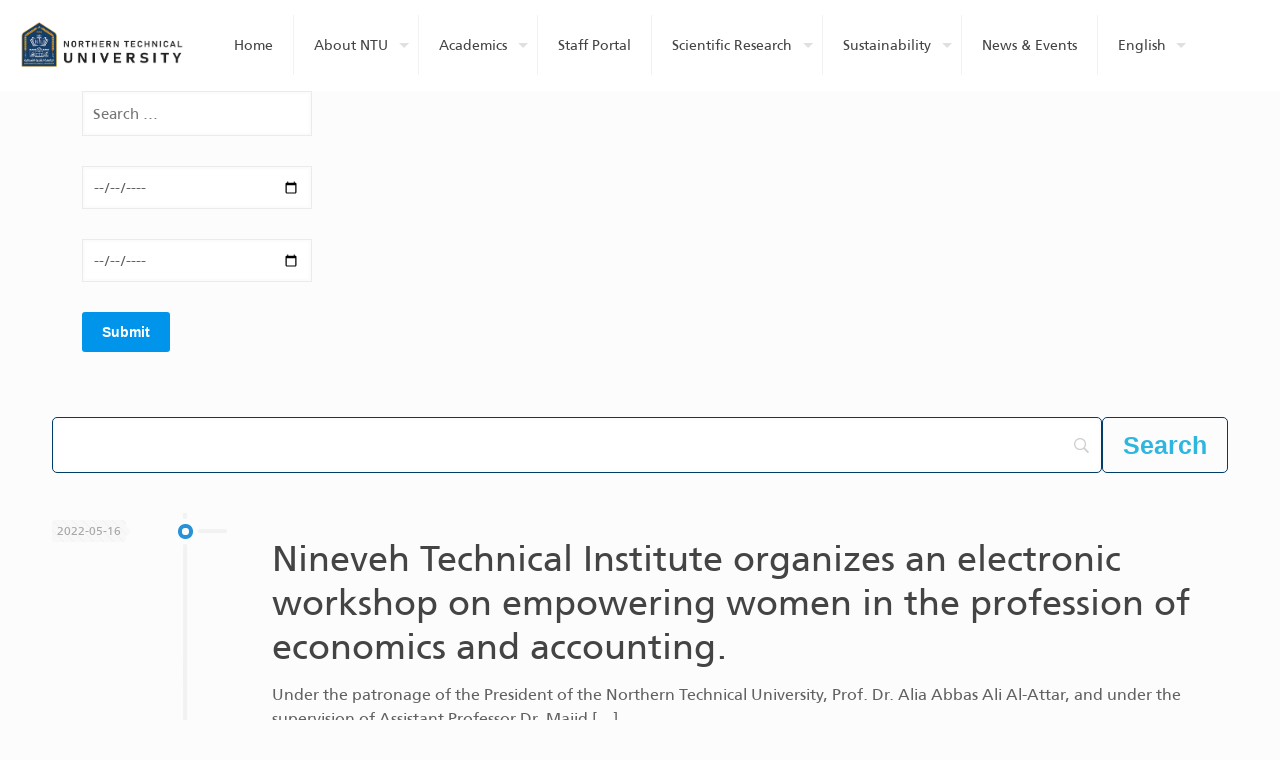

--- FILE ---
content_type: text/html; charset=UTF-8
request_url: https://ntu.edu.iq/news-events/page/225/
body_size: 35318
content:
<!DOCTYPE html>
<html lang="en-US" class="no-js " >

<head>

<meta charset="UTF-8" />
<style id="jetpack-boost-critical-css">@media all{.pt-cv-overlaygrid.overlay2.layout1 .pt-cv-content-item:first-child{grid-area:1/1/3!important}.pt-cv-overlaygrid.overlay2.layout2 .pt-cv-content-item:first-child{grid-area:1/1/4!important}.pt-cv-overlaygrid.overlay2.layout3 .pt-cv-content-item:first-child{grid-area:1/1/5!important}}@media all{ul{box-sizing:border-box}}@media all{html{--wp-admin--admin-bar--height:32px;scroll-padding-top:var(--wp-admin--admin-bar--height)}@media screen and (max-width:782px){html{--wp-admin--admin-bar--height:46px}}}@media all{body{display:block}.searchandfilter ul{display:inline-block}.searchandfilter li{list-style:none;display:inline-block;padding-right:10px}}@media all{a,article,body,div,form,h1,h2,header,html,i,img,li,nav,section,span,ul{margin:0;padding:0;border:0;font-size:100%;font:inherit;vertical-align:baseline}article,header,nav,section{display:block}body{line-height:1}ul{list-style:none}body{--mfn-column-gap-top:0;--mfn-column-gap-bottom:40px;--mfn-column-gap-left:12px;--mfn-column-gap-right:12px;--mfn-blog-date-bg:#f8f8f8;--mfn-button-font-family:inherit;--mfn-button-font-size:inherit;--mfn-button-font-weight:inherit;--mfn-button-font-style:inherit;--mfn-button-letter-spacing:inherit;--mfn-button-gap:10px;--mfn-button-padding:10px 20px;--mfn-button-border-width:0px;--mfn-button-border-style:solid;--mfn-button-border-radius:3px;--mfn-button-theme-color:#fff;--mfn-button-theme-bg:#0095eb;--mfn-button-theme-bg-image:unset;--mfn-button-theme-border-color:transparent;--mfn-button-theme-box-shadow:unset}img:not([src$=".svg"]){max-width:100%;height:auto}html{height:100%}body{-webkit-font-smoothing:antialiased;-webkit-text-size-adjust:100%}*,::after,::before{box-sizing:inherit;-webkit-font-smoothing:antialiased}h1,h2{margin-bottom:15px}h1 a,h2 a{font-weight:inherit}i{font-style:italic}a{text-decoration:none;outline:0}.content_wrapper img,img.scale-with-grid{max-width:100%;height:auto}input[type=submit]{display:inline-flex;align-items:center;justify-content:center;gap:var(--mfn-button-gap);position:relative;box-sizing:border-box;font-family:var(--mfn-button-font-family);font-size:var(--mfn-button-font-size);font-weight:var(--mfn-button-font-weight);font-style:var(--mfn-button-font-style);letter-spacing:var(--mfn-button-letter-spacing);line-height:1.2;padding:var(--mfn-button-padding);border-width:var(--mfn-button-border-width);border-style:var(--mfn-button-border-style);border-radius:var(--mfn-button-border-radius);outline:unset;text-decoration:none;overflow:hidden}input[type=submit]{background-color:var(--mfn-button-theme-bg);background-image:var(--mfn-button-theme-bg-image);border-color:var(--mfn-button-theme-border-color);color:var(--mfn-button-theme-color);box-shadow:var(--mfn-button-theme-box-shadow)}@font-face{font-family:mfn-icons;font-weight:400;font-style:normal;font-display:swap}[class*=" icon-"]:before,[class^=icon-]:before{font-family:mfn-icons;font-style:normal;font-weight:400;speak:never;display:inline-block;text-decoration:inherit;width:1em;text-align:center;font-variant:normal;text-transform:none;line-height:1em;-webkit-font-smoothing:antialiased;-moz-osx-font-smoothing:grayscale}.icon-clock:before{content:""}.icon-doc-text:before{content:""}.icon-heart-empty-fa:before{content:""}.icon-heart-fa:before{content:""}.icon-menu-fine:before{content:""}body{min-width:960px}#Wrapper{max-width:1240px;margin:0 auto;position:relative}.layout-full-width{padding:0}.layout-full-width #Wrapper{max-width:100%!important;width:100%!important;margin:0!important}#Content{width:100%;padding-top:30px;z-index:0;position:relative}.section{position:relative;box-sizing:border-box}.container,.section_wrapper{max-width:1220px;height:100%;margin:0 auto;position:relative}.container:after,.section_wrapper:after{clear:both;content:" ";display:block;height:0;visibility:hidden;width:100%}.mcb-wrap{float:left;position:relative;z-index:1;box-sizing:border-box}.column{float:left;margin:0}.mcb-column,.mcb-wrap,.section{background-position:left top;background-repeat:no-repeat}.one.mcb-wrap{width:100%}.one-fourth.column{width:25%}.one.column{width:100%}.mcb-column{position:relative}.mcb-column-inner{position:relative;margin-top:var(--mfn-column-gap-top);margin-bottom:var(--mfn-column-gap-bottom);margin-left:var(--mfn-column-gap-left);margin-right:var(--mfn-column-gap-right)}.container:after{content:" ";display:block;height:0;clear:both;visibility:hidden}.clearfix:after,.clearfix:before{content:" ";display:block;overflow:hidden;visibility:hidden;width:0;height:0}.clearfix:after{clear:both}.section>.mcb-background-overlay{width:100%;height:100%;position:absolute;z-index:1;top:0;left:0}.wrap>.mcb-wrap-inner>.mcb-wrap-background-overlay{width:100%;height:100%;position:absolute;left:0;top:0;border-radius:inherit}.no-content-padding #Content{padding:0!important}#Header_wrapper{position:relative}body:not(.template-slider) #Header_wrapper{background-repeat:no-repeat;background-position:top center}#Header{position:relative}body:not(.template-slider) #Header{min-height:250px}#Header .container{padding-left:var(--mfn-column-gap-left);padding-right:var(--mfn-column-gap-right);box-sizing:border-box}#Top_bar{position:absolute;left:0;top:61px;width:100%;border-bottom:1px solid transparent;z-index:30}#Top_bar .column{display:flex;margin-bottom:0}.layout-full-width.header-fw #Top_bar .container{max-width:100%}.layout-full-width.header-fw #Top_bar .container{padding-left:0;padding-right:0}#Top_bar .top_bar_left{position:relative;float:left;width:100%}#Top_bar .logo{float:left;margin:0 30px 0 20px}#Top_bar .logo h1{margin:0}#Top_bar .logo:not(.text-logo) h1{line-height:0;font-size:0;margin:0}#Top_bar #logo{display:block;height:60px;line-height:60px;padding:15px 0;box-sizing:content-box}#Top_bar #logo img{vertical-align:middle;max-height:100%}#Top_bar #logo img.logo-mobile,#Top_bar #logo img.logo-mobile-sticky,#Top_bar #logo img.logo-sticky{display:none}#Top_bar .menu_wrapper{float:left;z-index:201}#Top_bar .secondary_menu_wrapper{display:none}#Top_bar a.responsive-menu-toggle{display:none;position:absolute;right:15px;top:50%;margin-top:-17px;width:34px;height:34px;text-align:center;border-radius:3px;z-index:200}#Top_bar a.responsive-menu-toggle i{font-size:22px;line-height:34px}#Top_bar .search_wrapper{position:absolute;left:50%;transform:translateX(-50%);top:calc(100% + 40px);display:none;z-index:205;width:100%;box-sizing:border-box;width:600px;max-width:80%;overflow:hidden}#Top_bar .search_wrapper>form{position:relative}#Top_bar .search_wrapper input[type=text]{width:100%;margin:0;box-sizing:border-box;-webkit-box-shadow:0 0 0;box-shadow:0 0 0;padding:22px 30px 22px 60px;background:0 0;border-width:0;font-size:15px;color:rgba(0,0,0,.8)}#Top_bar .search_wrapper .icon_close,#Top_bar .search_wrapper .icon_search{position:absolute;top:50%;transform:translateY(-50%)}#Top_bar .search_wrapper .icon_search{left:15px}#Top_bar .search_wrapper .icon_close{right:10px}#Top_bar .search_wrapper{background-color:#fff;box-shadow:0 10px 46px 0 rgba(1,7,39,.1);border-radius:4px}#Top_bar #menu{z-index:201}#Top_bar .menu{z-index:202}#Top_bar .menu>li{margin:0;z-index:203;display:block;float:left}#Top_bar .menu>li:not(.mfn-megamenu-parent){position:relative}#Top_bar .menu>li>a{display:block;line-height:60px;padding:15px 0;position:relative}#Top_bar .menu>li>a:not(.menu-toggle):after{content:"";height:4px;width:100%;position:absolute;left:0;top:-4px;z-index:203;opacity:0}#Top_bar .menu>li>a span:not(.description){display:block;line-height:60px;padding:0 20px;white-space:nowrap;border-right-width:1px;border-style:solid}#Top_bar .menu>li:last-child>a span{border:0}#Top_bar .menu li ul{position:absolute;left:0;top:100%;z-index:205;margin:0;display:none;background-image:url(https://ntu.edu.iq/wp-content/themes/betheme/images/box_shadow.png);background-repeat:repeat-x;background-position:left top}#Top_bar .menu li>ul{box-shadow:2px 2px 2px 0 rgba(0,0,0,.03);-webkit-box-shadow:2px 2px 2px 0 rgba(0,0,0,.03)}#Top_bar .menu li ul li{padding:0;width:200px;position:relative;font-weight:400}#Top_bar .menu li ul li a{padding:10px 20px;display:block;border-bottom:1px solid rgba(0,0,0,.05)}#Top_bar .menu li ul li a span{display:inline-block;position:relative}#Top_bar .menu li ul li ul{position:absolute;left:200px;top:0;z-index:204}.header-classic #Header .top_bar_left{background-color:transparent}.header-classic #Top_bar{position:static;background-color:#fff}#body_overlay{position:fixed;top:0;left:0;width:100%;height:120%;background:rgba(0,0,0,.6);z-index:9002;display:none}.post-item{margin-bottom:40px;position:relative;float:left;width:100%;overflow:hidden}.post-item .date_label{position:absolute;left:0;top:7px;display:none;background-color:var(--mfn-blog-date-bg)}.post-item .date_label:after{border-left-color:var(--mfn-blog-date-bg)}.post-photo-wrapper{width:37%;float:left}.post-desc-wrapper{width:63%;float:left}.post-desc{padding:15px 0 0 20px}.post-meta{margin-bottom:8px}.post-meta .author-date{float:left}.post-excerpt{margin-bottom:15px}.post-footer{background-color:rgba(0,0,0,.02);padding:7px 15px;overflow:hidden;line-height:30px}.post-footer .button-love{float:left}.post-footer .button-love a.mfn-love{display:inline-block;position:relative;padding-left:24px;margin-left:5px}.post-footer .button-love a.mfn-love i{position:absolute;left:0;top:0;font-size:16px}.post-footer .button-love a.mfn-love i:last-child{opacity:0}.post-footer .post-links{float:right;border-left-width:1px;border-style:solid;padding-left:10px}.has-custom-bg .post-footer{background-color:transparent}.timeline .post-item{float:none;width:auto;padding-left:200px;margin-bottom:0;padding-bottom:40px;background:url(https://ntu.edu.iq/wp-content/themes/betheme/images/timeline_right.png) no-repeat 90px top}.timeline .post-item:before{content:"";width:7px;height:7px;box-sizing:content-box;border-width:4px;border-style:solid;-webkit-border-radius:100%;border-radius:100%;position:absolute;left:126px;top:11px;display:block;visibility:visible;z-index:1}.timeline .date_label{display:block}.timeline .post-meta .author-date .date{display:none}a.mfn-love:not(.loved) i:last-child{display:none}.image_frame{display:block;overflow:hidden;margin:0;border-style:solid;border-width:0;max-width:100%;line-height:0;box-sizing:border-box}.image_frame .image_wrapper{box-sizing:border-box}.image_frame a{display:block}.image_frame .image_wrapper{position:relative;overflow:hidden}.image_frame .image_wrapper .mask{position:absolute;left:0;width:100%;height:100%;z-index:2}.image_frame .image_wrapper img:not(.ls-l){position:relative;top:0;-webkit-transform:scale(1);-moz-transform:scale(1);-o-transform:scale(1);transform:scale(1)}.image_frame .image_wrapper .mask:after{content:"";display:block;position:absolute;left:0;width:100%;height:100%;z-index:3;opacity:0}form{margin-bottom:0}input[type=date],input[type=search],input[type=text]{padding:10px;outline:0;margin:0;width:230px;max-width:100%;display:block;margin-bottom:20px;font-size:15px;border-width:1px;border-style:solid;border-radius:0;box-sizing:border-box;-webkit-appearance:none}ul{list-style:none outside}.column_column ul{list-style:disc outside;margin:0 0 15px 30px}.column_column ul li{margin-bottom:10px}.date_label{font-size:12px;line-height:18px;display:inline-block;padding:2px 5px;-webkit-border-radius:4px;border-radius:4px;background-image:url(https://ntu.edu.iq/wp-content/themes/betheme/images/stripes/stripes_3_b.png)}.date_label:after{content:"";display:block;position:absolute;right:-5px;top:6px;width:0;height:0;border-style:solid;border-width:5.5px 0 5.5px 5px;border-color:transparent}.date_label{background-color:#f8f8f8;color:#a8a8a8}.date_label:after{border-left-color:#f8f8f8}.isotope_wrapper{z-index:1;position:relative}.isotope-item{z-index:2}.post-footer .post-links,input[type=date],input[type=search],input[type=text]{border-color:rgba(0,0,0,.08)}input[type=date],input[type=search],input[type=text]{background-color:#fff;color:#626262;box-shadow:inset 0 0 2px 2px rgba(0,0,0,.02)}#Top_bar .menu>li>a span{border-color:rgba(0,0,0,.05)}.image_frame{border-color:#f8f8f8}.image_frame .image_wrapper{border-color:#e2e2e2}.image_frame .image_wrapper .mask{box-shadow:inset 0 0 5px 2px rgba(0,0,0,.07)}.image_frame .image_wrapper .mask:after{background:rgba(0,0,0,.15)}.mfn-close-icon{z-index:5;display:flex;justify-content:center;align-items:center;width:40px;height:40px;font-size:20px;text-decoration:none!important}.mfn-close-icon .icon{color:rgba(0,0,0,.3);display:inline-block}.section_wrapper{display:flex;align-items:flex-start;flex-wrap:wrap;box-sizing:content-box}.mcb-wrap{display:flex;align-items:flex-start}.mcb-wrap-inner{display:flex;align-content:flex-start;align-items:flex-start;flex-wrap:wrap;position:relative;width:100%;align-self:stretch}.column_column{display:flex}.mcb-item-column-inner{width:100%;word-break:break-word}}@media all{html{overflow-x:hidden}@media only screen and (min-width:960px) and (max-width:1239px){body{min-width:0}#Wrapper{max-width:960px}.container,.section_wrapper{max-width:940px}}@media only screen and (min-width:960px) and (max-width:1440px){.laptop-one.mcb-wrap{width:100%}.laptop-one-fourth.column{width:25%}.laptop-one.column{width:100%}}@media only screen and (max-width:959px){.section{background-attachment:scroll!important}}@media only screen and (min-width:768px) and (max-width:959px){body{min-width:0}#Wrapper{max-width:728px}.container,.section_wrapper{max-width:708px}.tablet-one.mcb-wrap{width:100%}.tablet-one-fourth.column{width:25%}.tablet-one.column{width:100%}.timeline .post-photo-wrapper{width:100%;float:none}.timeline .post-desc-wrapper{width:100%;float:none}}@media only screen and (max-width:767px){body{min-width:0}body.responsive-overflow-x-mobile{overflow-x:hidden}.container .column,.section_wrapper .column,.section_wrapper .mcb-wrap{margin:0;width:100%;clear:both}.sections_group{margin:0;width:100%!important;clear:both}.container,.content_wrapper .section_wrapper{max-width:700px!important}.content_wrapper .mcb-column-inner{margin:0 0 20px}.mobile-one.mcb-wrap{width:100%}.mobile-one.column{width:100%}.boxed2fw{padding:0!important}.boxed2fw #Wrapper{margin:0!important;max-width:100%!important;width:100%!important}body:not(.mobile-sticky) .header_placeholder{height:0!important}#Top_bar{background-color:#fff!important;position:static}#Top_bar .container{max-width:100%!important;padding:0!important}#Top_bar .column{flex-wrap:wrap}#Top_bar .top_bar_left{float:none;width:100%!important;background:0 0!important}#Top_bar a.responsive-menu-toggle{top:40px;right:10px}#Top_bar .menu_wrapper{float:left!important;width:100%;margin:0!important}#Top_bar #menu{float:left;position:static!important;width:100%!important}#Top_bar .logo{position:static;float:left;width:100%;text-align:center;margin:0}#Top_bar .logo #logo{padding:0!important;margin:10px 50px}#Top_bar #logo img.logo-main{display:none}#Top_bar #logo img.logo-mobile{display:inline-block}#Top_bar #logo img.logo-mobile-sticky{display:none}#Top_bar .search_wrapper{z-index:10000}.timeline .post-item{padding-left:0;background:0 0}.timeline .post-item:before{display:none}.timeline .post-photo-wrapper{width:100%;float:none}.timeline .post-desc-wrapper{width:100%;float:none}.timeline .post-item .date_label{display:inline-block;position:static;margin-bottom:10px}.timeline .post-desc-wrapper .post-footer .button-love .love-text{display:none}.timeline .post-desc-wrapper .post-desc{padding:15px 0 0}.image_frame{margin-top:0!important}}}@media all{#Header_wrapper{background-color:#000119}body{color:#626262}.button-love a.mfn-love{color:#2991d6}a{color:#2991d6}.button-love a .label,.post-footer,.post-footer a span.label,.post-meta{color:#a8a8a8}h1,h1 a{color:#444}h2,h2 a{color:#444}.column_column ul{color:#737e86}#Header .top_bar_left,#Top_bar #menu,.header-classic #Top_bar{background-color:#fff}#Top_bar .menu>li>a{color:#444}#Top_bar .menu>li a:after{background:#2991d6}#Top_bar .menu>li ul{background-color:#f2f2f2}#Top_bar .menu>li ul li a{color:#5f5f5f}#Top_bar .search_wrapper{background:#2991d6}.timeline .post-item:before{border-color:#2991d6}@media only screen and (max-width:767px){#Top_bar{background:#fff!important}}}@media all{.swp-flex--col{-webkit-box-orient:vertical;-ms-flex-direction:column;flex-direction:column}.swp-flex--col,form.searchwp-form .swp-flex--row{-webkit-box-direction:normal;-webkit-box-flex:1;-ms-flex-positive:1;display:-webkit-box;display:-ms-flexbox;display:flex;flex-grow:1}form.searchwp-form .swp-flex--row{-webkit-box-align:center;-ms-flex-align:center;-webkit-box-orient:horizontal;-webkit-box-pack:start;-ms-flex-pack:start;align-items:center;-ms-flex-direction:row;flex-direction:row;-ms-flex-wrap:nowrap;flex-wrap:nowrap;justify-content:flex-start}form.searchwp-form .swp-flex--wrap{-ms-flex-wrap:wrap;flex-wrap:wrap}form.searchwp-form .swp-flex--gap-md{gap:.5em}form.searchwp-form .swp-items-stretch{-webkit-box-align:stretch;-ms-flex-align:stretch;align-items:stretch}form.searchwp-form input.swp-input{color:rgba(14,33,33,.8)}form.searchwp-form input.swp-input--search{background-image:url(data:image/svg+xml;charset=utf-8,%3Csvg\ xmlns=\'http://www.w3.org/2000/svg\'\ width=\'15\'\ height=\'15\'\ fill=\'none\'%3E%3Cpath\ fill=\'%23CFCFCF\'\ d=\'M6.068\ 12.136c1.31\ 0\ 2.533-.426\ 3.527-1.136l3.74\ 3.74c.174.173.402.26.64.26.512\ 0\ .883-.395.883-.9a.87.87\ 0\ 0\ 0-.253-.63L10.89\ 9.744a6.04\ 6.04\ 0\ 0\ 0\ 1.247-3.677C12.136\ 2.73\ 9.406\ 0\ 6.068\ 0\ 2.722\ 0\ 0\ 2.73\ 0\ 6.068s2.722\ 6.068\ 6.068\ 6.068m0-1.31c-2.612\ 0-4.758-2.154-4.758-4.758S3.456\ 1.31\ 6.068\ 1.31c2.604\ 0\ 4.758\ 2.154\ 4.758\ 4.758s-2.154\ 4.758-4.758\ 4.758\'/%3E%3C/svg%3E);background-position:right 12px top 50%;background-repeat:no-repeat;background-size:15px auto;padding-left:.7em;padding-right:38px}form.searchwp-form .searchwp-form-input-container{-webkit-box-orient:horizontal;-webkit-box-direction:normal;-webkit-box-flex:1;-ms-flex-positive:1;-webkit-box-pack:start;-ms-flex-pack:start;display:-webkit-box;display:-ms-flexbox;display:flex;-ms-flex-direction:row;flex-direction:row;flex-grow:1;-ms-flex-wrap:nowrap;flex-wrap:nowrap;justify-content:flex-start}form.searchwp-form .searchwp-form-input-container .swp-input{margin:0;width:100%}}@media all{.lazy-hidden{background-color:#fff;background-image:url(https://ntu.edu.iq/wp-content/plugins/a3-lazy-load/assets/css/loading.gif);background-repeat:no-repeat;background-position:50% 50%}}@media all{.lazy-hidden{background-color:#fff}}@media all{.ekit-wid-con .ekit-review-card--date,.ekit-wid-con .ekit-review-card--desc{grid-area:date}.ekit-wid-con .ekit-review-card--image{width:60px;height:60px;grid-area:thumbnail;min-width:60px;border-radius:50%;background-color:#eae9f7;display:-webkit-box;display:-ms-flexbox;display:flex;-webkit-box-pack:center;-ms-flex-pack:center;justify-content:center;-webkit-box-align:center;-ms-flex-align:center;align-items:center;padding:1rem;position:relative}.ekit-wid-con .ekit-review-card--thumbnail{grid-area:thumbnail;padding-right:1rem}.ekit-wid-con .ekit-review-card--name{grid-area:name;font-size:14px;font-weight:700;margin:0 0 .25rem 0}.ekit-wid-con .ekit-review-card--stars{grid-area:stars;color:#f4be28;font-size:13px;line-height:20px}.ekit-wid-con .ekit-review-card--comment{grid-area:comment;font-size:16px;line-height:22px;font-weight:400;color:#32323d}.ekit-wid-con .ekit-review-card--actions{grid-area:actions}.ekit-wid-con .ekit-review-card--posted-on{display:-webkit-box;display:-ms-flexbox;display:flex;grid-area:posted-on}}@media all{@media (prefers-reduced-motion:no-preference){html{scroll-behavior:smooth}}}@media all{.clearfix::after,.clearfix::before{content:" ";display:table;clear:both}}</style><meta name='robots' content='index, follow, max-image-preview:large, max-snippet:-1, max-video-preview:-1' />
<meta name="format-detection" content="telephone=no">
<meta name="viewport" content="width=device-width, initial-scale=1, maximum-scale=1" />
<meta name="theme-color" content="#ffffff" media="(prefers-color-scheme: light)">
<meta name="theme-color" content="#ffffff" media="(prefers-color-scheme: dark)">

	<!-- This site is optimized with the Yoast SEO plugin v26.7 - https://yoast.com/wordpress/plugins/seo/ -->
	<title>News &amp; Events - Northern Technical University</title>
	<meta name="description" content="News &amp; Events Northern Technical University -" />
	<link rel="canonical" href="https://ntu.edu.iq/news-events/page/225/" />
	<link rel="prev" href="https://ntu.edu.iq/news-events/page/224/" />
	<link rel="next" href="https://ntu.edu.iq/news-events/page/226/" />
	<meta property="og:locale" content="en_US" />
	<meta property="og:locale:alternate" content="ar_AR" />
	<meta property="og:type" content="article" />
	<meta property="og:title" content="News &amp; Events - Northern Technical University" />
	<meta property="og:description" content="News &amp; Events Northern Technical University -" />
	<meta property="og:url" content="https://ntu.edu.iq/news-events/" />
	<meta property="og:site_name" content="Northern Technical University" />
	<meta property="og:image" content="https://i0.wp.com/ntu.edu.iq/wp-content/uploads/2023/11/NTU_1200x675.jpg?fit=1200%2C675&ssl=1" />
	<meta property="og:image:width" content="1200" />
	<meta property="og:image:height" content="675" />
	<meta property="og:image:type" content="image/jpeg" />
	<meta name="twitter:card" content="summary_large_image" />
	<meta name="twitter:site" content="@n_t_u" />
	<script type="application/ld+json" class="yoast-schema-graph">{"@context":"https://schema.org","@graph":[{"@type":["WebPage","CollectionPage"],"@id":"https://ntu.edu.iq/news-events/","url":"https://ntu.edu.iq/news-events/page/225/","name":"News &amp; Events - Northern Technical University","isPartOf":{"@id":"https://ntu.edu.iq/#website"},"datePublished":"2015-03-02T11:46:14+00:00","dateModified":"2025-06-20T07:28:06+00:00","description":"News &amp; Events Northern Technical University -","breadcrumb":{"@id":"https://ntu.edu.iq/news-events/page/225/#breadcrumb"},"inLanguage":"en-US"},{"@type":"BreadcrumbList","@id":"https://ntu.edu.iq/news-events/page/225/#breadcrumb","itemListElement":[{"@type":"ListItem","position":1,"name":"Home","item":"https://ntu.edu.iq/"},{"@type":"ListItem","position":2,"name":"News &amp; Events"}]},{"@type":"WebSite","@id":"https://ntu.edu.iq/#website","url":"https://ntu.edu.iq/","name":"Northern Technical University","description":"الجامعة التقنية الشمالية","publisher":{"@id":"https://ntu.edu.iq/#organization"},"alternateName":"NTU","potentialAction":[{"@type":"SearchAction","target":{"@type":"EntryPoint","urlTemplate":"https://ntu.edu.iq/?s={search_term_string}"},"query-input":{"@type":"PropertyValueSpecification","valueRequired":true,"valueName":"search_term_string"}}],"inLanguage":"en-US"},{"@type":"Organization","@id":"https://ntu.edu.iq/#organization","name":"Northern Technical University","alternateName":"NTU","url":"https://ntu.edu.iq/","logo":{"@type":"ImageObject","inLanguage":"en-US","@id":"https://ntu.edu.iq/#/schema/logo/image/","url":"https://i0.wp.com/ntu.edu.iq/wp-content/uploads/2024/01/cropped-NTU_Logo_Site_Icon_Scaled.png?fit=130%2C161&ssl=1","contentUrl":"https://i0.wp.com/ntu.edu.iq/wp-content/uploads/2024/01/cropped-NTU_Logo_Site_Icon_Scaled.png?fit=130%2C161&ssl=1","width":130,"height":161,"caption":"Northern Technical University"},"image":{"@id":"https://ntu.edu.iq/#/schema/logo/image/"},"sameAs":["https://www.facebook.com/ntu.edu.iq/?lang=en","https://x.com/n_t_u","https://www.youtube.com/+@user-ww1sq3ip6y","https://www.instagram.com/northern_technical_university/"]}]}</script>
	<!-- / Yoast SEO plugin. -->


<link rel='dns-prefetch' href='//www.googletagmanager.com' />
<link rel='preconnect' href='//i0.wp.com' />
<link rel="alternate" type="application/rss+xml" title="Northern Technical University &raquo; Feed" href="https://ntu.edu.iq/feed/" />
<link rel="alternate" type="application/rss+xml" title="Northern Technical University &raquo; Comments Feed" href="https://ntu.edu.iq/comments/feed/" />
		<!-- This site uses the Google Analytics by MonsterInsights plugin v9.11.1 - Using Analytics tracking - https://www.monsterinsights.com/ -->
							<script src="//www.googletagmanager.com/gtag/js?id=G-30SE5NJKF7"  data-cfasync="false" data-wpfc-render="false" type="text/javascript" async></script>
			<script data-cfasync="false" data-wpfc-render="false" type="text/javascript">
				var mi_version = '9.11.1';
				var mi_track_user = true;
				var mi_no_track_reason = '';
								var MonsterInsightsDefaultLocations = {"page_location":"https:\/\/ntu.edu.iq\/news-events\/page\/225\/"};
								if ( typeof MonsterInsightsPrivacyGuardFilter === 'function' ) {
					var MonsterInsightsLocations = (typeof MonsterInsightsExcludeQuery === 'object') ? MonsterInsightsPrivacyGuardFilter( MonsterInsightsExcludeQuery ) : MonsterInsightsPrivacyGuardFilter( MonsterInsightsDefaultLocations );
				} else {
					var MonsterInsightsLocations = (typeof MonsterInsightsExcludeQuery === 'object') ? MonsterInsightsExcludeQuery : MonsterInsightsDefaultLocations;
				}

								var disableStrs = [
										'ga-disable-G-30SE5NJKF7',
									];

				/* Function to detect opted out users */
				function __gtagTrackerIsOptedOut() {
					for (var index = 0; index < disableStrs.length; index++) {
						if (document.cookie.indexOf(disableStrs[index] + '=true') > -1) {
							return true;
						}
					}

					return false;
				}

				/* Disable tracking if the opt-out cookie exists. */
				if (__gtagTrackerIsOptedOut()) {
					for (var index = 0; index < disableStrs.length; index++) {
						window[disableStrs[index]] = true;
					}
				}

				/* Opt-out function */
				function __gtagTrackerOptout() {
					for (var index = 0; index < disableStrs.length; index++) {
						document.cookie = disableStrs[index] + '=true; expires=Thu, 31 Dec 2099 23:59:59 UTC; path=/';
						window[disableStrs[index]] = true;
					}
				}

				if ('undefined' === typeof gaOptout) {
					function gaOptout() {
						__gtagTrackerOptout();
					}
				}
								window.dataLayer = window.dataLayer || [];

				window.MonsterInsightsDualTracker = {
					helpers: {},
					trackers: {},
				};
				if (mi_track_user) {
					function __gtagDataLayer() {
						dataLayer.push(arguments);
					}

					function __gtagTracker(type, name, parameters) {
						if (!parameters) {
							parameters = {};
						}

						if (parameters.send_to) {
							__gtagDataLayer.apply(null, arguments);
							return;
						}

						if (type === 'event') {
														parameters.send_to = monsterinsights_frontend.v4_id;
							var hookName = name;
							if (typeof parameters['event_category'] !== 'undefined') {
								hookName = parameters['event_category'] + ':' + name;
							}

							if (typeof MonsterInsightsDualTracker.trackers[hookName] !== 'undefined') {
								MonsterInsightsDualTracker.trackers[hookName](parameters);
							} else {
								__gtagDataLayer('event', name, parameters);
							}
							
						} else {
							__gtagDataLayer.apply(null, arguments);
						}
					}

					__gtagTracker('js', new Date());
					__gtagTracker('set', {
						'developer_id.dZGIzZG': true,
											});
					if ( MonsterInsightsLocations.page_location ) {
						__gtagTracker('set', MonsterInsightsLocations);
					}
										__gtagTracker('config', 'G-30SE5NJKF7', {"forceSSL":"true","link_attribution":"true"} );
										window.gtag = __gtagTracker;										(function () {
						/* https://developers.google.com/analytics/devguides/collection/analyticsjs/ */
						/* ga and __gaTracker compatibility shim. */
						var noopfn = function () {
							return null;
						};
						var newtracker = function () {
							return new Tracker();
						};
						var Tracker = function () {
							return null;
						};
						var p = Tracker.prototype;
						p.get = noopfn;
						p.set = noopfn;
						p.send = function () {
							var args = Array.prototype.slice.call(arguments);
							args.unshift('send');
							__gaTracker.apply(null, args);
						};
						var __gaTracker = function () {
							var len = arguments.length;
							if (len === 0) {
								return;
							}
							var f = arguments[len - 1];
							if (typeof f !== 'object' || f === null || typeof f.hitCallback !== 'function') {
								if ('send' === arguments[0]) {
									var hitConverted, hitObject = false, action;
									if ('event' === arguments[1]) {
										if ('undefined' !== typeof arguments[3]) {
											hitObject = {
												'eventAction': arguments[3],
												'eventCategory': arguments[2],
												'eventLabel': arguments[4],
												'value': arguments[5] ? arguments[5] : 1,
											}
										}
									}
									if ('pageview' === arguments[1]) {
										if ('undefined' !== typeof arguments[2]) {
											hitObject = {
												'eventAction': 'page_view',
												'page_path': arguments[2],
											}
										}
									}
									if (typeof arguments[2] === 'object') {
										hitObject = arguments[2];
									}
									if (typeof arguments[5] === 'object') {
										Object.assign(hitObject, arguments[5]);
									}
									if ('undefined' !== typeof arguments[1].hitType) {
										hitObject = arguments[1];
										if ('pageview' === hitObject.hitType) {
											hitObject.eventAction = 'page_view';
										}
									}
									if (hitObject) {
										action = 'timing' === arguments[1].hitType ? 'timing_complete' : hitObject.eventAction;
										hitConverted = mapArgs(hitObject);
										__gtagTracker('event', action, hitConverted);
									}
								}
								return;
							}

							function mapArgs(args) {
								var arg, hit = {};
								var gaMap = {
									'eventCategory': 'event_category',
									'eventAction': 'event_action',
									'eventLabel': 'event_label',
									'eventValue': 'event_value',
									'nonInteraction': 'non_interaction',
									'timingCategory': 'event_category',
									'timingVar': 'name',
									'timingValue': 'value',
									'timingLabel': 'event_label',
									'page': 'page_path',
									'location': 'page_location',
									'title': 'page_title',
									'referrer' : 'page_referrer',
								};
								for (arg in args) {
																		if (!(!args.hasOwnProperty(arg) || !gaMap.hasOwnProperty(arg))) {
										hit[gaMap[arg]] = args[arg];
									} else {
										hit[arg] = args[arg];
									}
								}
								return hit;
							}

							try {
								f.hitCallback();
							} catch (ex) {
							}
						};
						__gaTracker.create = newtracker;
						__gaTracker.getByName = newtracker;
						__gaTracker.getAll = function () {
							return [];
						};
						__gaTracker.remove = noopfn;
						__gaTracker.loaded = true;
						window['__gaTracker'] = __gaTracker;
					})();
									} else {
										console.log("");
					(function () {
						function __gtagTracker() {
							return null;
						}

						window['__gtagTracker'] = __gtagTracker;
						window['gtag'] = __gtagTracker;
					})();
									}
			</script>
							<!-- / Google Analytics by MonsterInsights -->
		<style id='wp-img-auto-sizes-contain-inline-css' type='text/css'>
img:is([sizes=auto i],[sizes^="auto," i]){contain-intrinsic-size:3000px 1500px}
/*# sourceURL=wp-img-auto-sizes-contain-inline-css */
</style>
<noscript><link rel='stylesheet' id='pt-cv-public-style-css' href='https://ntu.edu.iq/wp-content/plugins/content-views-query-and-display-post-page/public/assets/css/cv.css?ver=4.2.1' type='text/css' media='all' />
</noscript><link data-media="all" onload="this.media=this.dataset.media; delete this.dataset.media; this.removeAttribute( &apos;onload&apos; );" rel='stylesheet' id='pt-cv-public-style-css' href='https://ntu.edu.iq/wp-content/plugins/content-views-query-and-display-post-page/public/assets/css/cv.css?ver=4.2.1' type='text/css' media="not all" />
<style id='wp-emoji-styles-inline-css' type='text/css'>

	img.wp-smiley, img.emoji {
		display: inline !important;
		border: none !important;
		box-shadow: none !important;
		height: 1em !important;
		width: 1em !important;
		margin: 0 0.07em !important;
		vertical-align: -0.1em !important;
		background: none !important;
		padding: 0 !important;
	}
/*# sourceURL=wp-emoji-styles-inline-css */
</style>
<noscript><link rel='stylesheet' id='wp-block-library-css' href='https://ntu.edu.iq/wp-includes/css/dist/block-library/style.min.css?ver=6.9' type='text/css' media='all' />
</noscript><link data-media="all" onload="this.media=this.dataset.media; delete this.dataset.media; this.removeAttribute( &apos;onload&apos; );" rel='stylesheet' id='wp-block-library-css' href='https://ntu.edu.iq/wp-includes/css/dist/block-library/style.min.css?ver=6.9' type='text/css' media="not all" />
<style id='classic-theme-styles-inline-css' type='text/css'>
/*! This file is auto-generated */
.wp-block-button__link{color:#fff;background-color:#32373c;border-radius:9999px;box-shadow:none;text-decoration:none;padding:calc(.667em + 2px) calc(1.333em + 2px);font-size:1.125em}.wp-block-file__button{background:#32373c;color:#fff;text-decoration:none}
/*# sourceURL=/wp-includes/css/classic-themes.min.css */
</style>
<style id='pdfemb-pdf-embedder-viewer-style-inline-css' type='text/css'>
.wp-block-pdfemb-pdf-embedder-viewer{max-width:none}

/*# sourceURL=https://ntu.edu.iq/wp-content/plugins/pdf-embedder/block/build/style-index.css */
</style>
<noscript><link rel='stylesheet' id='awsm-ead-public-css' href='https://ntu.edu.iq/wp-content/plugins/embed-any-document/css/embed-public.min.css?ver=2.7.12' type='text/css' media='all' />
</noscript><link data-media="all" onload="this.media=this.dataset.media; delete this.dataset.media; this.removeAttribute( &apos;onload&apos; );" rel='stylesheet' id='awsm-ead-public-css' href='https://ntu.edu.iq/wp-content/plugins/embed-any-document/css/embed-public.min.css?ver=2.7.12' type='text/css' media="not all" />
<style id='global-styles-inline-css' type='text/css'>
:root{--wp--preset--aspect-ratio--square: 1;--wp--preset--aspect-ratio--4-3: 4/3;--wp--preset--aspect-ratio--3-4: 3/4;--wp--preset--aspect-ratio--3-2: 3/2;--wp--preset--aspect-ratio--2-3: 2/3;--wp--preset--aspect-ratio--16-9: 16/9;--wp--preset--aspect-ratio--9-16: 9/16;--wp--preset--color--black: #000000;--wp--preset--color--cyan-bluish-gray: #abb8c3;--wp--preset--color--white: #ffffff;--wp--preset--color--pale-pink: #f78da7;--wp--preset--color--vivid-red: #cf2e2e;--wp--preset--color--luminous-vivid-orange: #ff6900;--wp--preset--color--luminous-vivid-amber: #fcb900;--wp--preset--color--light-green-cyan: #7bdcb5;--wp--preset--color--vivid-green-cyan: #00d084;--wp--preset--color--pale-cyan-blue: #8ed1fc;--wp--preset--color--vivid-cyan-blue: #0693e3;--wp--preset--color--vivid-purple: #9b51e0;--wp--preset--gradient--vivid-cyan-blue-to-vivid-purple: linear-gradient(135deg,rgb(6,147,227) 0%,rgb(155,81,224) 100%);--wp--preset--gradient--light-green-cyan-to-vivid-green-cyan: linear-gradient(135deg,rgb(122,220,180) 0%,rgb(0,208,130) 100%);--wp--preset--gradient--luminous-vivid-amber-to-luminous-vivid-orange: linear-gradient(135deg,rgb(252,185,0) 0%,rgb(255,105,0) 100%);--wp--preset--gradient--luminous-vivid-orange-to-vivid-red: linear-gradient(135deg,rgb(255,105,0) 0%,rgb(207,46,46) 100%);--wp--preset--gradient--very-light-gray-to-cyan-bluish-gray: linear-gradient(135deg,rgb(238,238,238) 0%,rgb(169,184,195) 100%);--wp--preset--gradient--cool-to-warm-spectrum: linear-gradient(135deg,rgb(74,234,220) 0%,rgb(151,120,209) 20%,rgb(207,42,186) 40%,rgb(238,44,130) 60%,rgb(251,105,98) 80%,rgb(254,248,76) 100%);--wp--preset--gradient--blush-light-purple: linear-gradient(135deg,rgb(255,206,236) 0%,rgb(152,150,240) 100%);--wp--preset--gradient--blush-bordeaux: linear-gradient(135deg,rgb(254,205,165) 0%,rgb(254,45,45) 50%,rgb(107,0,62) 100%);--wp--preset--gradient--luminous-dusk: linear-gradient(135deg,rgb(255,203,112) 0%,rgb(199,81,192) 50%,rgb(65,88,208) 100%);--wp--preset--gradient--pale-ocean: linear-gradient(135deg,rgb(255,245,203) 0%,rgb(182,227,212) 50%,rgb(51,167,181) 100%);--wp--preset--gradient--electric-grass: linear-gradient(135deg,rgb(202,248,128) 0%,rgb(113,206,126) 100%);--wp--preset--gradient--midnight: linear-gradient(135deg,rgb(2,3,129) 0%,rgb(40,116,252) 100%);--wp--preset--font-size--small: 13px;--wp--preset--font-size--medium: 20px;--wp--preset--font-size--large: 36px;--wp--preset--font-size--x-large: 42px;--wp--preset--spacing--20: 0.44rem;--wp--preset--spacing--30: 0.67rem;--wp--preset--spacing--40: 1rem;--wp--preset--spacing--50: 1.5rem;--wp--preset--spacing--60: 2.25rem;--wp--preset--spacing--70: 3.38rem;--wp--preset--spacing--80: 5.06rem;--wp--preset--shadow--natural: 6px 6px 9px rgba(0, 0, 0, 0.2);--wp--preset--shadow--deep: 12px 12px 50px rgba(0, 0, 0, 0.4);--wp--preset--shadow--sharp: 6px 6px 0px rgba(0, 0, 0, 0.2);--wp--preset--shadow--outlined: 6px 6px 0px -3px rgb(255, 255, 255), 6px 6px rgb(0, 0, 0);--wp--preset--shadow--crisp: 6px 6px 0px rgb(0, 0, 0);}:where(.is-layout-flex){gap: 0.5em;}:where(.is-layout-grid){gap: 0.5em;}body .is-layout-flex{display: flex;}.is-layout-flex{flex-wrap: wrap;align-items: center;}.is-layout-flex > :is(*, div){margin: 0;}body .is-layout-grid{display: grid;}.is-layout-grid > :is(*, div){margin: 0;}:where(.wp-block-columns.is-layout-flex){gap: 2em;}:where(.wp-block-columns.is-layout-grid){gap: 2em;}:where(.wp-block-post-template.is-layout-flex){gap: 1.25em;}:where(.wp-block-post-template.is-layout-grid){gap: 1.25em;}.has-black-color{color: var(--wp--preset--color--black) !important;}.has-cyan-bluish-gray-color{color: var(--wp--preset--color--cyan-bluish-gray) !important;}.has-white-color{color: var(--wp--preset--color--white) !important;}.has-pale-pink-color{color: var(--wp--preset--color--pale-pink) !important;}.has-vivid-red-color{color: var(--wp--preset--color--vivid-red) !important;}.has-luminous-vivid-orange-color{color: var(--wp--preset--color--luminous-vivid-orange) !important;}.has-luminous-vivid-amber-color{color: var(--wp--preset--color--luminous-vivid-amber) !important;}.has-light-green-cyan-color{color: var(--wp--preset--color--light-green-cyan) !important;}.has-vivid-green-cyan-color{color: var(--wp--preset--color--vivid-green-cyan) !important;}.has-pale-cyan-blue-color{color: var(--wp--preset--color--pale-cyan-blue) !important;}.has-vivid-cyan-blue-color{color: var(--wp--preset--color--vivid-cyan-blue) !important;}.has-vivid-purple-color{color: var(--wp--preset--color--vivid-purple) !important;}.has-black-background-color{background-color: var(--wp--preset--color--black) !important;}.has-cyan-bluish-gray-background-color{background-color: var(--wp--preset--color--cyan-bluish-gray) !important;}.has-white-background-color{background-color: var(--wp--preset--color--white) !important;}.has-pale-pink-background-color{background-color: var(--wp--preset--color--pale-pink) !important;}.has-vivid-red-background-color{background-color: var(--wp--preset--color--vivid-red) !important;}.has-luminous-vivid-orange-background-color{background-color: var(--wp--preset--color--luminous-vivid-orange) !important;}.has-luminous-vivid-amber-background-color{background-color: var(--wp--preset--color--luminous-vivid-amber) !important;}.has-light-green-cyan-background-color{background-color: var(--wp--preset--color--light-green-cyan) !important;}.has-vivid-green-cyan-background-color{background-color: var(--wp--preset--color--vivid-green-cyan) !important;}.has-pale-cyan-blue-background-color{background-color: var(--wp--preset--color--pale-cyan-blue) !important;}.has-vivid-cyan-blue-background-color{background-color: var(--wp--preset--color--vivid-cyan-blue) !important;}.has-vivid-purple-background-color{background-color: var(--wp--preset--color--vivid-purple) !important;}.has-black-border-color{border-color: var(--wp--preset--color--black) !important;}.has-cyan-bluish-gray-border-color{border-color: var(--wp--preset--color--cyan-bluish-gray) !important;}.has-white-border-color{border-color: var(--wp--preset--color--white) !important;}.has-pale-pink-border-color{border-color: var(--wp--preset--color--pale-pink) !important;}.has-vivid-red-border-color{border-color: var(--wp--preset--color--vivid-red) !important;}.has-luminous-vivid-orange-border-color{border-color: var(--wp--preset--color--luminous-vivid-orange) !important;}.has-luminous-vivid-amber-border-color{border-color: var(--wp--preset--color--luminous-vivid-amber) !important;}.has-light-green-cyan-border-color{border-color: var(--wp--preset--color--light-green-cyan) !important;}.has-vivid-green-cyan-border-color{border-color: var(--wp--preset--color--vivid-green-cyan) !important;}.has-pale-cyan-blue-border-color{border-color: var(--wp--preset--color--pale-cyan-blue) !important;}.has-vivid-cyan-blue-border-color{border-color: var(--wp--preset--color--vivid-cyan-blue) !important;}.has-vivid-purple-border-color{border-color: var(--wp--preset--color--vivid-purple) !important;}.has-vivid-cyan-blue-to-vivid-purple-gradient-background{background: var(--wp--preset--gradient--vivid-cyan-blue-to-vivid-purple) !important;}.has-light-green-cyan-to-vivid-green-cyan-gradient-background{background: var(--wp--preset--gradient--light-green-cyan-to-vivid-green-cyan) !important;}.has-luminous-vivid-amber-to-luminous-vivid-orange-gradient-background{background: var(--wp--preset--gradient--luminous-vivid-amber-to-luminous-vivid-orange) !important;}.has-luminous-vivid-orange-to-vivid-red-gradient-background{background: var(--wp--preset--gradient--luminous-vivid-orange-to-vivid-red) !important;}.has-very-light-gray-to-cyan-bluish-gray-gradient-background{background: var(--wp--preset--gradient--very-light-gray-to-cyan-bluish-gray) !important;}.has-cool-to-warm-spectrum-gradient-background{background: var(--wp--preset--gradient--cool-to-warm-spectrum) !important;}.has-blush-light-purple-gradient-background{background: var(--wp--preset--gradient--blush-light-purple) !important;}.has-blush-bordeaux-gradient-background{background: var(--wp--preset--gradient--blush-bordeaux) !important;}.has-luminous-dusk-gradient-background{background: var(--wp--preset--gradient--luminous-dusk) !important;}.has-pale-ocean-gradient-background{background: var(--wp--preset--gradient--pale-ocean) !important;}.has-electric-grass-gradient-background{background: var(--wp--preset--gradient--electric-grass) !important;}.has-midnight-gradient-background{background: var(--wp--preset--gradient--midnight) !important;}.has-small-font-size{font-size: var(--wp--preset--font-size--small) !important;}.has-medium-font-size{font-size: var(--wp--preset--font-size--medium) !important;}.has-large-font-size{font-size: var(--wp--preset--font-size--large) !important;}.has-x-large-font-size{font-size: var(--wp--preset--font-size--x-large) !important;}
:where(.wp-block-post-template.is-layout-flex){gap: 1.25em;}:where(.wp-block-post-template.is-layout-grid){gap: 1.25em;}
:where(.wp-block-term-template.is-layout-flex){gap: 1.25em;}:where(.wp-block-term-template.is-layout-grid){gap: 1.25em;}
:where(.wp-block-columns.is-layout-flex){gap: 2em;}:where(.wp-block-columns.is-layout-grid){gap: 2em;}
:root :where(.wp-block-pullquote){font-size: 1.5em;line-height: 1.6;}
/*# sourceURL=global-styles-inline-css */
</style>
<noscript><link rel='stylesheet' id='dashicons-css' href='https://ntu.edu.iq/wp-includes/css/dashicons.min.css?ver=6.9' type='text/css' media='all' />
</noscript><link data-media="all" onload="this.media=this.dataset.media; delete this.dataset.media; this.removeAttribute( &apos;onload&apos; );" rel='stylesheet' id='dashicons-css' href='https://ntu.edu.iq/wp-includes/css/dashicons.min.css?ver=6.9' type='text/css' media="not all" />
<link rel='stylesheet' id='admin-bar-css' href='https://ntu.edu.iq/wp-includes/css/admin-bar.min.css?ver=6.9' type='text/css' media='all' />
<style id='admin-bar-inline-css' type='text/css'>

    /* Hide CanvasJS credits for P404 charts specifically */
    #p404RedirectChart .canvasjs-chart-credit {
        display: none !important;
    }
    
    #p404RedirectChart canvas {
        border-radius: 6px;
    }

    .p404-redirect-adminbar-weekly-title {
        font-weight: bold;
        font-size: 14px;
        color: #fff;
        margin-bottom: 6px;
    }

    #wpadminbar #wp-admin-bar-p404_free_top_button .ab-icon:before {
        content: "\f103";
        color: #dc3545;
        top: 3px;
    }
    
    #wp-admin-bar-p404_free_top_button .ab-item {
        min-width: 80px !important;
        padding: 0px !important;
    }
    
    /* Ensure proper positioning and z-index for P404 dropdown */
    .p404-redirect-adminbar-dropdown-wrap { 
        min-width: 0; 
        padding: 0;
        position: static !important;
    }
    
    #wpadminbar #wp-admin-bar-p404_free_top_button_dropdown {
        position: static !important;
    }
    
    #wpadminbar #wp-admin-bar-p404_free_top_button_dropdown .ab-item {
        padding: 0 !important;
        margin: 0 !important;
    }
    
    .p404-redirect-dropdown-container {
        min-width: 340px;
        padding: 18px 18px 12px 18px;
        background: #23282d !important;
        color: #fff;
        border-radius: 12px;
        box-shadow: 0 8px 32px rgba(0,0,0,0.25);
        margin-top: 10px;
        position: relative !important;
        z-index: 999999 !important;
        display: block !important;
        border: 1px solid #444;
    }
    
    /* Ensure P404 dropdown appears on hover */
    #wpadminbar #wp-admin-bar-p404_free_top_button .p404-redirect-dropdown-container { 
        display: none !important;
    }
    
    #wpadminbar #wp-admin-bar-p404_free_top_button:hover .p404-redirect-dropdown-container { 
        display: block !important;
    }
    
    #wpadminbar #wp-admin-bar-p404_free_top_button:hover #wp-admin-bar-p404_free_top_button_dropdown .p404-redirect-dropdown-container {
        display: block !important;
    }
    
    .p404-redirect-card {
        background: #2c3338;
        border-radius: 8px;
        padding: 18px 18px 12px 18px;
        box-shadow: 0 2px 8px rgba(0,0,0,0.07);
        display: flex;
        flex-direction: column;
        align-items: flex-start;
        border: 1px solid #444;
    }
    
    .p404-redirect-btn {
        display: inline-block;
        background: #dc3545;
        color: #fff !important;
        font-weight: bold;
        padding: 5px 22px;
        border-radius: 8px;
        text-decoration: none;
        font-size: 17px;
        transition: background 0.2s, box-shadow 0.2s;
        margin-top: 8px;
        box-shadow: 0 2px 8px rgba(220,53,69,0.15);
        text-align: center;
        line-height: 1.6;
    }
    
    .p404-redirect-btn:hover {
        background: #c82333;
        color: #fff !important;
        box-shadow: 0 4px 16px rgba(220,53,69,0.25);
    }
    
    /* Prevent conflicts with other admin bar dropdowns */
    #wpadminbar .ab-top-menu > li:hover > .ab-item,
    #wpadminbar .ab-top-menu > li.hover > .ab-item {
        z-index: auto;
    }
    
    #wpadminbar #wp-admin-bar-p404_free_top_button:hover > .ab-item {
        z-index: 999998 !important;
    }
    
/*# sourceURL=admin-bar-inline-css */
</style>
<noscript><link rel='stylesheet' id='contact-form-7-css' href='https://ntu.edu.iq/wp-content/plugins/contact-form-7/includes/css/styles.css?ver=6.1.4' type='text/css' media='all' />
</noscript><link data-media="all" onload="this.media=this.dataset.media; delete this.dataset.media; this.removeAttribute( &apos;onload&apos; );" rel='stylesheet' id='contact-form-7-css' href='https://ntu.edu.iq/wp-content/plugins/contact-form-7/includes/css/styles.css?ver=6.1.4' type='text/css' media="not all" />
<style id='contact-form-7-inline-css' type='text/css'>
.wpcf7 .wpcf7-recaptcha iframe {margin-bottom: 0;}.wpcf7 .wpcf7-recaptcha[data-align="center"] > div {margin: 0 auto;}.wpcf7 .wpcf7-recaptcha[data-align="right"] > div {margin: 0 0 0 auto;}
/*# sourceURL=contact-form-7-inline-css */
</style>
<noscript><link rel='stylesheet' id='searchandfilter-css' href='https://ntu.edu.iq/wp-content/plugins/search-filter/style.css?ver=1' type='text/css' media='all' />
</noscript><link data-media="all" onload="this.media=this.dataset.media; delete this.dataset.media; this.removeAttribute( &apos;onload&apos; );" rel='stylesheet' id='searchandfilter-css' href='https://ntu.edu.iq/wp-content/plugins/search-filter/style.css?ver=1' type='text/css' media="not all" />
<noscript><link rel='stylesheet' id='mfn-be-css' href='https://ntu.edu.iq/wp-content/themes/betheme/css/be.css?ver=28.2.1' type='text/css' media='all' />
</noscript><link data-media="all" onload="this.media=this.dataset.media; delete this.dataset.media; this.removeAttribute( &apos;onload&apos; );" rel='stylesheet' id='mfn-be-css' href='https://ntu.edu.iq/wp-content/themes/betheme/css/be.css?ver=28.2.1' type='text/css' media="not all" />
<noscript><link rel='stylesheet' id='mfn-animations-css' href='https://ntu.edu.iq/wp-content/themes/betheme/assets/animations/animations.min.css?ver=28.2.1' type='text/css' media='all' />
</noscript><link data-media="all" onload="this.media=this.dataset.media; delete this.dataset.media; this.removeAttribute( &apos;onload&apos; );" rel='stylesheet' id='mfn-animations-css' href='https://ntu.edu.iq/wp-content/themes/betheme/assets/animations/animations.min.css?ver=28.2.1' type='text/css' media="not all" />
<noscript><link rel='stylesheet' id='mfn-font-awesome-css' href='https://ntu.edu.iq/wp-content/themes/betheme/fonts/fontawesome/fontawesome.css?ver=28.2.1' type='text/css' media='all' />
</noscript><link data-media="all" onload="this.media=this.dataset.media; delete this.dataset.media; this.removeAttribute( &apos;onload&apos; );" rel='stylesheet' id='mfn-font-awesome-css' href='https://ntu.edu.iq/wp-content/themes/betheme/fonts/fontawesome/fontawesome.css?ver=28.2.1' type='text/css' media="not all" />
<noscript><link rel='stylesheet' id='mfn-responsive-css' href='https://ntu.edu.iq/wp-content/themes/betheme/css/responsive.css?ver=28.2.1' type='text/css' media='all' />
</noscript><link data-media="all" onload="this.media=this.dataset.media; delete this.dataset.media; this.removeAttribute( &apos;onload&apos; );" rel='stylesheet' id='mfn-responsive-css' href='https://ntu.edu.iq/wp-content/themes/betheme/css/responsive.css?ver=28.2.1' type='text/css' media="not all" />
<noscript><link rel='stylesheet' id='mfn-skin-blue-css' href='https://ntu.edu.iq/wp-content/themes/betheme/css/skins/blue/style.css?ver=28.2.1' type='text/css' media='all' />
</noscript><link data-media="all" onload="this.media=this.dataset.media; delete this.dataset.media; this.removeAttribute( &apos;onload&apos; );" rel='stylesheet' id='mfn-skin-blue-css' href='https://ntu.edu.iq/wp-content/themes/betheme/css/skins/blue/style.css?ver=28.2.1' type='text/css' media="not all" />
<noscript><link rel='stylesheet' id='dflip-style-css' href='https://ntu.edu.iq/wp-content/plugins/3d-flipbook-dflip-lite/assets/css/dflip.min.css?ver=2.4.20' type='text/css' media='all' />
</noscript><link data-media="all" onload="this.media=this.dataset.media; delete this.dataset.media; this.removeAttribute( &apos;onload&apos; );" rel='stylesheet' id='dflip-style-css' href='https://ntu.edu.iq/wp-content/plugins/3d-flipbook-dflip-lite/assets/css/dflip.min.css?ver=2.4.20' type='text/css' media="not all" />
<noscript><link rel='stylesheet' id='searchwp-forms-css' href='https://ntu.edu.iq/wp-content/plugins/searchwp-live-ajax-search/assets/styles/frontend/search-forms.min.css?ver=1.8.7' type='text/css' media='all' />
</noscript><link data-media="all" onload="this.media=this.dataset.media; delete this.dataset.media; this.removeAttribute( &apos;onload&apos; );" rel='stylesheet' id='searchwp-forms-css' href='https://ntu.edu.iq/wp-content/plugins/searchwp-live-ajax-search/assets/styles/frontend/search-forms.min.css?ver=1.8.7' type='text/css' media="not all" />
<noscript><link rel='stylesheet' id='searchwp-live-search-css' href='https://ntu.edu.iq/wp-content/plugins/searchwp-live-ajax-search/assets/styles/style.min.css?ver=1.8.7' type='text/css' media='all' />
</noscript><link data-media="all" onload="this.media=this.dataset.media; delete this.dataset.media; this.removeAttribute( &apos;onload&apos; );" rel='stylesheet' id='searchwp-live-search-css' href='https://ntu.edu.iq/wp-content/plugins/searchwp-live-ajax-search/assets/styles/style.min.css?ver=1.8.7' type='text/css' media="not all" />
<style id='searchwp-live-search-inline-css' type='text/css'>
.searchwp-live-search-result .searchwp-live-search-result--title a {
  font-size: 16px;
}
.searchwp-live-search-result .searchwp-live-search-result--price {
  font-size: 14px;
}
.searchwp-live-search-result .searchwp-live-search-result--add-to-cart .button {
  font-size: 14px;
}

/*# sourceURL=searchwp-live-search-inline-css */
</style>
<noscript><link rel='stylesheet' id='jquery-lazyloadxt-spinner-css-css' href='//ntu.edu.iq/wp-content/plugins/a3-lazy-load/assets/css/jquery.lazyloadxt.spinner.css?ver=6.9' type='text/css' media='all' />
</noscript><link data-media="all" onload="this.media=this.dataset.media; delete this.dataset.media; this.removeAttribute( &apos;onload&apos; );" rel='stylesheet' id='jquery-lazyloadxt-spinner-css-css' href='//ntu.edu.iq/wp-content/plugins/a3-lazy-load/assets/css/jquery.lazyloadxt.spinner.css?ver=6.9' type='text/css' media="not all" />
<noscript><link rel='stylesheet' id='a3a3_lazy_load-css' href='//ntu.edu.iq/wp-content/uploads/sass/a3_lazy_load.min.css?ver=1756200915' type='text/css' media='all' />
</noscript><link data-media="all" onload="this.media=this.dataset.media; delete this.dataset.media; this.removeAttribute( &apos;onload&apos; );" rel='stylesheet' id='a3a3_lazy_load-css' href='//ntu.edu.iq/wp-content/uploads/sass/a3_lazy_load.min.css?ver=1756200915' type='text/css' media="not all" />
<noscript><link rel='stylesheet' id='ekit-widget-styles-css' href='https://ntu.edu.iq/wp-content/plugins/elementskit-lite/widgets/init/assets/css/widget-styles.css?ver=3.7.8' type='text/css' media='all' />
</noscript><link data-media="all" onload="this.media=this.dataset.media; delete this.dataset.media; this.removeAttribute( &apos;onload&apos; );" rel='stylesheet' id='ekit-widget-styles-css' href='https://ntu.edu.iq/wp-content/plugins/elementskit-lite/widgets/init/assets/css/widget-styles.css?ver=3.7.8' type='text/css' media="not all" />
<noscript><link rel='stylesheet' id='ekit-responsive-css' href='https://ntu.edu.iq/wp-content/plugins/elementskit-lite/widgets/init/assets/css/responsive.css?ver=3.7.8' type='text/css' media='all' />
</noscript><link data-media="all" onload="this.media=this.dataset.media; delete this.dataset.media; this.removeAttribute( &apos;onload&apos; );" rel='stylesheet' id='ekit-responsive-css' href='https://ntu.edu.iq/wp-content/plugins/elementskit-lite/widgets/init/assets/css/responsive.css?ver=3.7.8' type='text/css' media="not all" />
<noscript><link rel='stylesheet' id='elementor-frontend-css' href='https://ntu.edu.iq/wp-content/uploads/elementor/css/custom-frontend.min.css?ver=1768716781' type='text/css' media='all' />
</noscript><link data-media="all" onload="this.media=this.dataset.media; delete this.dataset.media; this.removeAttribute( &apos;onload&apos; );" rel='stylesheet' id='elementor-frontend-css' href='https://ntu.edu.iq/wp-content/uploads/elementor/css/custom-frontend.min.css?ver=1768716781' type='text/css' media="not all" />
<noscript><link rel='stylesheet' id='eael-general-css' href='https://ntu.edu.iq/wp-content/plugins/essential-addons-for-elementor-lite/assets/front-end/css/view/general.min.css?ver=6.5.7' type='text/css' media='all' />
</noscript><link data-media="all" onload="this.media=this.dataset.media; delete this.dataset.media; this.removeAttribute( &apos;onload&apos; );" rel='stylesheet' id='eael-general-css' href='https://ntu.edu.iq/wp-content/plugins/essential-addons-for-elementor-lite/assets/front-end/css/view/general.min.css?ver=6.5.7' type='text/css' media="not all" />
<style id='mfn-dynamic-inline-css' type='text/css'>
@font-face{font-family:"Jazeera";src:url("https://ntu.edu.iq/wp-content/uploads/2024/12/Aljazeera-1.ttf#237380") format("truetype");font-weight:normal;font-style:normal;font-display:swap}@font-face{font-family:"Frutiger LT Ar";src:url("https://ntu.edu.iq/wp-content/uploads/2024/12/FrutigerLTArabic55Roman.ttf#237384") format("truetype");font-weight:normal;font-style:normal;font-display:swap}
html{background-color:#FCFCFC}#Wrapper,#Content,.mfn-popup .mfn-popup-content,.mfn-off-canvas-sidebar .mfn-off-canvas-content-wrapper,.mfn-cart-holder,.mfn-header-login,#Top_bar .search_wrapper,#Top_bar .top_bar_right .mfn-live-search-box,.column_livesearch .mfn-live-search-wrapper,.column_livesearch .mfn-live-search-box{background-color:#FCFCFC}.layout-boxed.mfn-bebuilder-header.mfn-ui #Wrapper .mfn-only-sample-content{background-color:#FCFCFC}body:not(.template-slider) #Header{min-height:0px}body.header-below:not(.template-slider) #Header{padding-top:0px}.has-search-overlay.search-overlay-opened #search-overlay{background-color:rgba(0,0,0,0.6)}.elementor-page.elementor-default #Content .the_content .section_wrapper{max-width:100%}.elementor-page.elementor-default #Content .section.the_content{width:100%}.elementor-page.elementor-default #Content .section_wrapper .the_content_wrapper{margin-left:0;margin-right:0;width:100%}body,span.date_label,.timeline_items li h3 span,input[type="date"],input[type="text"],input[type="password"],input[type="tel"],input[type="email"],input[type="url"],textarea,select,.offer_li .title h3,.mfn-menu-item-megamenu{font-family:"Frutiger LT Ar",-apple-system,BlinkMacSystemFont,"Segoe UI",Roboto,Oxygen-Sans,Ubuntu,Cantarell,"Helvetica Neue",sans-serif}.lead,.big{font-family:"Frutiger LT Ar",-apple-system,BlinkMacSystemFont,"Segoe UI",Roboto,Oxygen-Sans,Ubuntu,Cantarell,"Helvetica Neue",sans-serif}#menu > ul > li > a,#overlay-menu ul li a{font-family:"Frutiger LT Ar",-apple-system,BlinkMacSystemFont,"Segoe UI",Roboto,Oxygen-Sans,Ubuntu,Cantarell,"Helvetica Neue",sans-serif}#Subheader .title{font-family:"Frutiger LT Ar",-apple-system,BlinkMacSystemFont,"Segoe UI",Roboto,Oxygen-Sans,Ubuntu,Cantarell,"Helvetica Neue",sans-serif}h1,h2,h3,h4,.text-logo #logo{font-family:"Frutiger LT Ar",-apple-system,BlinkMacSystemFont,"Segoe UI",Roboto,Oxygen-Sans,Ubuntu,Cantarell,"Helvetica Neue",sans-serif}h5,h6{font-family:"Frutiger LT Ar",-apple-system,BlinkMacSystemFont,"Segoe UI",Roboto,Oxygen-Sans,Ubuntu,Cantarell,"Helvetica Neue",sans-serif}blockquote{font-family:"Frutiger LT Ar",-apple-system,BlinkMacSystemFont,"Segoe UI",Roboto,Oxygen-Sans,Ubuntu,Cantarell,"Helvetica Neue",sans-serif}.chart_box .chart .num,.counter .desc_wrapper .number-wrapper,.how_it_works .image .number,.pricing-box .plan-header .price,.quick_fact .number-wrapper,.woocommerce .product div.entry-summary .price{font-family:"Frutiger LT Ar",-apple-system,BlinkMacSystemFont,"Segoe UI",Roboto,Oxygen-Sans,Ubuntu,Cantarell,"Helvetica Neue",sans-serif}body,.mfn-menu-item-megamenu{font-size:16px;line-height:24px;font-weight:;letter-spacing:0px}.lead,.big{font-size:16px;line-height:24px;font-weight:;letter-spacing:0px}#menu > ul > li > a,#overlay-menu ul li a{font-size:14px;font-weight:;letter-spacing:0px}#overlay-menu ul li a{line-height:21px}#Subheader .title{font-size:25px;line-height:27px;font-weight:400;letter-spacing:0px}h1,.text-logo #logo{font-size:40px;line-height:56px;font-weight:;letter-spacing:0px}h2{font-size:36px;line-height:44px;font-weight:;letter-spacing:0px}h3,.woocommerce ul.products li.product h3,.woocommerce #customer_login h2{font-size:30px;line-height:36px;font-weight:;letter-spacing:0px}h4,.woocommerce .woocommerce-order-details__title,.woocommerce .wc-bacs-bank-details-heading,.woocommerce .woocommerce-customer-details h2{font-size:24px;line-height:30px;font-weight:;letter-spacing:0px}h5{font-size:20px;line-height:24px;font-weight:;letter-spacing:0px}h6{font-size:16px;line-height:20px;font-weight:;letter-spacing:0px}#Intro .intro-title{font-size:70px;line-height:72px;font-weight:400;letter-spacing:0px}@media only screen and (min-width:768px) and (max-width:959px){body,.mfn-menu-item-megamenu{font-size:14px;line-height:20px;font-weight:;letter-spacing:0px}.lead,.big{font-size:14px;line-height:20px;font-weight:;letter-spacing:0px}#menu > ul > li > a,#overlay-menu ul li a{font-size:13px;font-weight:;letter-spacing:0px}#overlay-menu ul li a{line-height:19.5px}#Subheader .title{font-size:21px;line-height:23px;font-weight:400;letter-spacing:0px}h1,.text-logo #logo{font-size:34px;line-height:48px;font-weight:;letter-spacing:0px}h2{font-size:31px;line-height:37px;font-weight:;letter-spacing:0px}h3,.woocommerce ul.products li.product h3,.woocommerce #customer_login h2{font-size:26px;line-height:31px;font-weight:;letter-spacing:0px}h4,.woocommerce .woocommerce-order-details__title,.woocommerce .wc-bacs-bank-details-heading,.woocommerce .woocommerce-customer-details h2{font-size:20px;line-height:26px;font-weight:;letter-spacing:0px}h5{font-size:17px;line-height:20px;font-weight:;letter-spacing:0px}h6{font-size:14px;line-height:19px;font-weight:;letter-spacing:0px}#Intro .intro-title{font-size:60px;line-height:61px;font-weight:400;letter-spacing:0px}blockquote{font-size:15px}.chart_box .chart .num{font-size:45px;line-height:45px}.counter .desc_wrapper .number-wrapper{font-size:45px;line-height:45px}.counter .desc_wrapper .title{font-size:14px;line-height:18px}.faq .question .title{font-size:14px}.fancy_heading .title{font-size:38px;line-height:38px}.offer .offer_li .desc_wrapper .title h3{font-size:32px;line-height:32px}.offer_thumb_ul li.offer_thumb_li .desc_wrapper .title h3{font-size:32px;line-height:32px}.pricing-box .plan-header h2{font-size:27px;line-height:27px}.pricing-box .plan-header .price > span{font-size:40px;line-height:40px}.pricing-box .plan-header .price sup.currency{font-size:18px;line-height:18px}.pricing-box .plan-header .price sup.period{font-size:14px;line-height:14px}.quick_fact .number-wrapper{font-size:80px;line-height:80px}.trailer_box .desc h2{font-size:27px;line-height:27px}.widget > h3{font-size:17px;line-height:20px}}@media only screen and (min-width:480px) and (max-width:767px){body,.mfn-menu-item-megamenu{font-size:13px;line-height:19px;font-weight:;letter-spacing:0px}.lead,.big{font-size:13px;line-height:19px;font-weight:;letter-spacing:0px}#menu > ul > li > a,#overlay-menu ul li a{font-size:13px;font-weight:;letter-spacing:0px}#overlay-menu ul li a{line-height:19.5px}#Subheader .title{font-size:19px;line-height:20px;font-weight:400;letter-spacing:0px}h1,.text-logo #logo{font-size:30px;line-height:42px;font-weight:;letter-spacing:0px}h2{font-size:27px;line-height:33px;font-weight:;letter-spacing:0px}h3,.woocommerce ul.products li.product h3,.woocommerce #customer_login h2{font-size:23px;line-height:27px;font-weight:;letter-spacing:0px}h4,.woocommerce .woocommerce-order-details__title,.woocommerce .wc-bacs-bank-details-heading,.woocommerce .woocommerce-customer-details h2{font-size:18px;line-height:23px;font-weight:;letter-spacing:0px}h5{font-size:15px;line-height:19px;font-weight:;letter-spacing:0px}h6{font-size:13px;line-height:19px;font-weight:;letter-spacing:0px}#Intro .intro-title{font-size:53px;line-height:54px;font-weight:400;letter-spacing:0px}blockquote{font-size:14px}.chart_box .chart .num{font-size:40px;line-height:40px}.counter .desc_wrapper .number-wrapper{font-size:40px;line-height:40px}.counter .desc_wrapper .title{font-size:13px;line-height:16px}.faq .question .title{font-size:13px}.fancy_heading .title{font-size:34px;line-height:34px}.offer .offer_li .desc_wrapper .title h3{font-size:28px;line-height:28px}.offer_thumb_ul li.offer_thumb_li .desc_wrapper .title h3{font-size:28px;line-height:28px}.pricing-box .plan-header h2{font-size:24px;line-height:24px}.pricing-box .plan-header .price > span{font-size:34px;line-height:34px}.pricing-box .plan-header .price sup.currency{font-size:16px;line-height:16px}.pricing-box .plan-header .price sup.period{font-size:13px;line-height:13px}.quick_fact .number-wrapper{font-size:70px;line-height:70px}.trailer_box .desc h2{font-size:24px;line-height:24px}.widget > h3{font-size:16px;line-height:19px}}@media only screen and (max-width:479px){body,.mfn-menu-item-megamenu{font-size:13px;line-height:19px;font-weight:;letter-spacing:0px}.lead,.big{font-size:13px;line-height:19px;font-weight:;letter-spacing:0px}#menu > ul > li > a,#overlay-menu ul li a{font-size:13px;font-weight:;letter-spacing:0px}#overlay-menu ul li a{line-height:19.5px}#Subheader .title{font-size:15px;line-height:19px;font-weight:400;letter-spacing:0px}h1,.text-logo #logo{font-size:24px;line-height:34px;font-weight:;letter-spacing:0px}h2{font-size:22px;line-height:26px;font-weight:;letter-spacing:0px}h3,.woocommerce ul.products li.product h3,.woocommerce #customer_login h2{font-size:18px;line-height:22px;font-weight:;letter-spacing:0px}h4,.woocommerce .woocommerce-order-details__title,.woocommerce .wc-bacs-bank-details-heading,.woocommerce .woocommerce-customer-details h2{font-size:14px;line-height:19px;font-weight:;letter-spacing:0px}h5{font-size:13px;line-height:19px;font-weight:;letter-spacing:0px}h6{font-size:13px;line-height:19px;font-weight:;letter-spacing:0px}#Intro .intro-title{font-size:42px;line-height:43px;font-weight:400;letter-spacing:0px}blockquote{font-size:13px}.chart_box .chart .num{font-size:35px;line-height:35px}.counter .desc_wrapper .number-wrapper{font-size:35px;line-height:35px}.counter .desc_wrapper .title{font-size:13px;line-height:26px}.faq .question .title{font-size:13px}.fancy_heading .title{font-size:30px;line-height:30px}.offer .offer_li .desc_wrapper .title h3{font-size:26px;line-height:26px}.offer_thumb_ul li.offer_thumb_li .desc_wrapper .title h3{font-size:26px;line-height:26px}.pricing-box .plan-header h2{font-size:21px;line-height:21px}.pricing-box .plan-header .price > span{font-size:32px;line-height:32px}.pricing-box .plan-header .price sup.currency{font-size:14px;line-height:14px}.pricing-box .plan-header .price sup.period{font-size:13px;line-height:13px}.quick_fact .number-wrapper{font-size:60px;line-height:60px}.trailer_box .desc h2{font-size:21px;line-height:21px}.widget > h3{font-size:15px;line-height:18px}}.with_aside .sidebar.columns{width:23%}.with_aside .sections_group{width:77%}.aside_both .sidebar.columns{width:18%}.aside_both .sidebar.sidebar-1{margin-left:-82%}.aside_both .sections_group{width:64%;margin-left:18%}@media only screen and (min-width:1240px){#Wrapper,.with_aside .content_wrapper{max-width:1220px}body.layout-boxed.mfn-header-scrolled .mfn-header-tmpl.mfn-sticky-layout-width{max-width:1220px;left:0;right:0;margin-left:auto;margin-right:auto}body.layout-boxed:not(.mfn-header-scrolled) .mfn-header-tmpl.mfn-header-layout-width,body.layout-boxed .mfn-header-tmpl.mfn-header-layout-width:not(.mfn-hasSticky){max-width:1220px;left:0;right:0;margin-left:auto;margin-right:auto}body.layout-boxed.mfn-bebuilder-header.mfn-ui .mfn-only-sample-content{max-width:1220px;margin-left:auto;margin-right:auto}.section_wrapper,.container{max-width:1200px}.layout-boxed.header-boxed #Top_bar.is-sticky{max-width:1220px}}@media only screen and (max-width:767px){#Wrapper{max-width:calc(100% - 67px)}.content_wrapper .section_wrapper,.container,.four.columns .widget-area{max-width:550px !important;padding-left:33px;padding-right:33px}}body{--mfn-button-font-family:"Arial";--mfn-button-font-size:14px;--mfn-button-font-weight:700;--mfn-button-font-style:inherit;--mfn-button-letter-spacing:0px;--mfn-button-padding:12px 20px 12px 20px;--mfn-button-border-width:0;--mfn-button-border-radius:;--mfn-button-gap:10px;--mfn-button-transition:0.2s;--mfn-button-color:#626262;--mfn-button-color-hover:#626262;--mfn-button-bg:#dbdddf;--mfn-button-bg-hover:#d3d3d3;--mfn-button-border-color:transparent;--mfn-button-border-color-hover:transparent;--mfn-button-icon-color:#626262;--mfn-button-icon-color-hover:#626262;--mfn-button-box-shadow:unset;--mfn-button-theme-color:#ffffff;--mfn-button-theme-color-hover:#ffffff;--mfn-button-theme-bg:#0095eb;--mfn-button-theme-bg-hover:#007cc3;--mfn-button-theme-border-color:transparent;--mfn-button-theme-border-color-hover:transparent;--mfn-button-theme-icon-color:#ffffff;--mfn-button-theme-icon-color-hover:#ffffff;--mfn-button-theme-box-shadow:unset;--mfn-button-shop-color:#ffffff;--mfn-button-shop-color-hover:#ffffff;--mfn-button-shop-bg:#0095eb;--mfn-button-shop-bg-hover:#007cc3;--mfn-button-shop-border-color:transparent;--mfn-button-shop-border-color-hover:transparent;--mfn-button-shop-icon-color:#626262;--mfn-button-shop-icon-color-hover:#626262;--mfn-button-shop-box-shadow:unset;--mfn-button-action-color:#626262;--mfn-button-action-color-hover:#626262;--mfn-button-action-bg:#dbdddf;--mfn-button-action-bg-hover:#d3d3d3;--mfn-button-action-border-color:transparent;--mfn-button-action-border-color-hover:transparent;--mfn-button-action-icon-color:#626262;--mfn-button-action-icon-color-hover:#626262;--mfn-button-action-box-shadow:unset;--mfn-product-list-gallery-slider-arrow-bg:#fff;--mfn-product-list-gallery-slider-arrow-bg-hover:#fff;--mfn-product-list-gallery-slider-arrow-color:#000;--mfn-product-list-gallery-slider-arrow-color-hover:#000;--mfn-product-list-gallery-slider-dots-bg:rgba(0,0,0,0.3);--mfn-product-list-gallery-slider-dots-bg-active:#000;--mfn-product-list-gallery-slider-padination-bg:transparent;--mfn-product-list-gallery-slider-dots-size:8px;--mfn-product-list-gallery-slider-nav-border-radius:0px;--mfn-product-list-gallery-slider-nav-offset:0px;--mfn-product-list-gallery-slider-dots-gap:5px}@media only screen and (max-width:959px){body{}}@media only screen and (max-width:768px){body{}}.mfn-cookies,.mfn-cookies-reopen{--mfn-gdpr2-container-text-color:#626262;--mfn-gdpr2-container-strong-color:#07070a;--mfn-gdpr2-container-bg:#ffffff;--mfn-gdpr2-container-overlay:rgba(25,37,48,0.6);--mfn-gdpr2-details-box-bg:#fbfbfb;--mfn-gdpr2-details-switch-bg:#00032a;--mfn-gdpr2-details-switch-bg-active:#5acb65;--mfn-gdpr2-tabs-text-color:#07070a;--mfn-gdpr2-tabs-text-color-active:#0089f7;--mfn-gdpr2-tabs-border:rgba(8,8,14,0.1);--mfn-gdpr2-buttons-box-bg:#fbfbfb;--mfn-gdpr2-reopen-background:#ffffff;--mfn-gdpr2-reopen-color:#222222;--mfn-gdpr2-reopen-box-shadow:0 15px 30px 0 rgba(1,7,39,.13)}#Top_bar #logo,.header-fixed #Top_bar #logo,.header-plain #Top_bar #logo,.header-transparent #Top_bar #logo{height:60px;line-height:60px;padding:15px 0}.logo-overflow #Top_bar:not(.is-sticky) .logo{height:90px}#Top_bar .menu > li > a{padding:15px 0}.menu-highlight:not(.header-creative) #Top_bar .menu > li > a{margin:20px 0}.header-plain:not(.menu-highlight) #Top_bar .menu > li > a span:not(.description){line-height:90px}.header-fixed #Top_bar .menu > li > a{padding:30px 0}@media only screen and (max-width:767px){.mobile-header-mini #Top_bar #logo{height:50px!important;line-height:50px!important;margin:5px 0}}#Top_bar #logo img.svg{width:100px}.image_frame,.wp-caption{border-width:0px}.alert{border-radius:0px}#Top_bar .top_bar_right .top-bar-right-input input{width:200px}.mfn-live-search-box .mfn-live-search-list{max-height:300px}#Side_slide{right:-250px;width:250px}#Side_slide.left{left:-250px}.blog-teaser li .desc-wrapper .desc{background-position-y:-1px}.mfn-free-delivery-info{--mfn-free-delivery-bar:#931919;--mfn-free-delivery-bg:rgba(0,0,0,0.1);--mfn-free-delivery-achieved:#931919}#back_to_top i{color:#65666C}.mfn-product-list-gallery-slider .mfn-product-list-gallery-slider-arrow{display:flex}@media only screen and ( max-width:767px ){}@media only screen and (min-width:1240px){body:not(.header-simple) #Top_bar #menu{display:block!important}.tr-menu #Top_bar #menu{background:none!important}#Top_bar .menu > li > ul.mfn-megamenu > li{float:left}#Top_bar .menu > li > ul.mfn-megamenu > li.mfn-megamenu-cols-1{width:100%}#Top_bar .menu > li > ul.mfn-megamenu > li.mfn-megamenu-cols-2{width:50%}#Top_bar .menu > li > ul.mfn-megamenu > li.mfn-megamenu-cols-3{width:33.33%}#Top_bar .menu > li > ul.mfn-megamenu > li.mfn-megamenu-cols-4{width:25%}#Top_bar .menu > li > ul.mfn-megamenu > li.mfn-megamenu-cols-5{width:20%}#Top_bar .menu > li > ul.mfn-megamenu > li.mfn-megamenu-cols-6{width:16.66%}#Top_bar .menu > li > ul.mfn-megamenu > li > ul{display:block!important;position:inherit;left:auto;top:auto;border-width:0 1px 0 0}#Top_bar .menu > li > ul.mfn-megamenu > li:last-child > ul{border:0}#Top_bar .menu > li > ul.mfn-megamenu > li > ul li{width:auto}#Top_bar .menu > li > ul.mfn-megamenu a.mfn-megamenu-title{text-transform:uppercase;font-weight:400;background:none}#Top_bar .menu > li > ul.mfn-megamenu a .menu-arrow{display:none}.menuo-right #Top_bar .menu > li > ul.mfn-megamenu{left:0;width:98%!important;margin:0 1%;padding:20px 0}.menuo-right #Top_bar .menu > li > ul.mfn-megamenu-bg{box-sizing:border-box}#Top_bar .menu > li > ul.mfn-megamenu-bg{padding:20px 166px 20px 20px;background-repeat:no-repeat;background-position:right bottom}.rtl #Top_bar .menu > li > ul.mfn-megamenu-bg{padding-left:166px;padding-right:20px;background-position:left bottom}#Top_bar .menu > li > ul.mfn-megamenu-bg > li{background:none}#Top_bar .menu > li > ul.mfn-megamenu-bg > li a{border:none}#Top_bar .menu > li > ul.mfn-megamenu-bg > li > ul{background:none!important;-webkit-box-shadow:0 0 0 0;-moz-box-shadow:0 0 0 0;box-shadow:0 0 0 0}.mm-vertical #Top_bar .container{position:relative}.mm-vertical #Top_bar .top_bar_left{position:static}.mm-vertical #Top_bar .menu > li ul{box-shadow:0 0 0 0 transparent!important;background-image:none}.mm-vertical #Top_bar .menu > li > ul.mfn-megamenu{padding:20px 0}.mm-vertical.header-plain #Top_bar .menu > li > ul.mfn-megamenu{width:100%!important;margin:0}.mm-vertical #Top_bar .menu > li > ul.mfn-megamenu > li{display:table-cell;float:none!important;width:10%;padding:0 15px;border-right:1px solid rgba(0,0,0,0.05)}.mm-vertical #Top_bar .menu > li > ul.mfn-megamenu > li:last-child{border-right-width:0}.mm-vertical #Top_bar .menu > li > ul.mfn-megamenu > li.hide-border{border-right-width:0}.mm-vertical #Top_bar .menu > li > ul.mfn-megamenu > li a{border-bottom-width:0;padding:9px 15px;line-height:120%}.mm-vertical #Top_bar .menu > li > ul.mfn-megamenu a.mfn-megamenu-title{font-weight:700}.rtl .mm-vertical #Top_bar .menu > li > ul.mfn-megamenu > li:first-child{border-right-width:0}.rtl .mm-vertical #Top_bar .menu > li > ul.mfn-megamenu > li:last-child{border-right-width:1px}body.header-shop #Top_bar #menu{display:flex!important;background-color:transparent}.header-shop #Top_bar.is-sticky .top_bar_row_second{display:none}.header-plain:not(.menuo-right) #Header .top_bar_left{width:auto!important}.header-stack.header-center #Top_bar #menu{display:inline-block!important}.header-simple #Top_bar #menu{display:none;height:auto;width:300px;bottom:auto;top:100%;right:1px;position:absolute;margin:0}.header-simple #Header a.responsive-menu-toggle{display:block;right:10px}.header-simple #Top_bar #menu > ul{width:100%;float:left}.header-simple #Top_bar #menu ul li{width:100%;padding-bottom:0;border-right:0;position:relative}.header-simple #Top_bar #menu ul li a{padding:0 20px;margin:0;display:block;height:auto;line-height:normal;border:none}.header-simple #Top_bar #menu ul li a:not(.menu-toggle):after{display:none}.header-simple #Top_bar #menu ul li a span{border:none;line-height:44px;display:inline;padding:0}.header-simple #Top_bar #menu ul li.submenu .menu-toggle{display:block;position:absolute;right:0;top:0;width:44px;height:44px;line-height:44px;font-size:30px;font-weight:300;text-align:center;cursor:pointer;color:#444;opacity:0.33;transform:unset}.header-simple #Top_bar #menu ul li.submenu .menu-toggle:after{content:"+";position:static}.header-simple #Top_bar #menu ul li.hover > .menu-toggle:after{content:"-"}.header-simple #Top_bar #menu ul li.hover a{border-bottom:0}.header-simple #Top_bar #menu ul.mfn-megamenu li .menu-toggle{display:none}.header-simple #Top_bar #menu ul li ul{position:relative!important;left:0!important;top:0;padding:0;margin:0!important;width:auto!important;background-image:none}.header-simple #Top_bar #menu ul li ul li{width:100%!important;display:block;padding:0}.header-simple #Top_bar #menu ul li ul li a{padding:0 20px 0 30px}.header-simple #Top_bar #menu ul li ul li a .menu-arrow{display:none}.header-simple #Top_bar #menu ul li ul li a span{padding:0}.header-simple #Top_bar #menu ul li ul li a span:after{display:none!important}.header-simple #Top_bar .menu > li > ul.mfn-megamenu a.mfn-megamenu-title{text-transform:uppercase;font-weight:400}.header-simple #Top_bar .menu > li > ul.mfn-megamenu > li > ul{display:block!important;position:inherit;left:auto;top:auto}.header-simple #Top_bar #menu ul li ul li ul{border-left:0!important;padding:0;top:0}.header-simple #Top_bar #menu ul li ul li ul li a{padding:0 20px 0 40px}.rtl.header-simple #Top_bar #menu{left:1px;right:auto}.rtl.header-simple #Top_bar a.responsive-menu-toggle{left:10px;right:auto}.rtl.header-simple #Top_bar #menu ul li.submenu .menu-toggle{left:0;right:auto}.rtl.header-simple #Top_bar #menu ul li ul{left:auto!important;right:0!important}.rtl.header-simple #Top_bar #menu ul li ul li a{padding:0 30px 0 20px}.rtl.header-simple #Top_bar #menu ul li ul li ul li a{padding:0 40px 0 20px}.menu-highlight #Top_bar .menu > li{margin:0 2px}.menu-highlight:not(.header-creative) #Top_bar .menu > li > a{padding:0;-webkit-border-radius:5px;border-radius:5px}.menu-highlight #Top_bar .menu > li > a:after{display:none}.menu-highlight #Top_bar .menu > li > a span:not(.description){line-height:50px}.menu-highlight #Top_bar .menu > li > a span.description{display:none}.menu-highlight.header-stack #Top_bar .menu > li > a{margin:10px 0!important}.menu-highlight.header-stack #Top_bar .menu > li > a span:not(.description){line-height:40px}.menu-highlight.header-simple #Top_bar #menu ul li,.menu-highlight.header-creative #Top_bar #menu ul li{margin:0}.menu-highlight.header-simple #Top_bar #menu ul li > a,.menu-highlight.header-creative #Top_bar #menu ul li > a{-webkit-border-radius:0;border-radius:0}.menu-highlight:not(.header-fixed):not(.header-simple) #Top_bar.is-sticky .menu > li > a{margin:10px 0!important;padding:5px 0!important}.menu-highlight:not(.header-fixed):not(.header-simple) #Top_bar.is-sticky .menu > li > a span{line-height:30px!important}.header-modern.menu-highlight.menuo-right .menu_wrapper{margin-right:20px}.menu-line-below #Top_bar .menu > li > a:not(.menu-toggle):after{top:auto;bottom:-4px}.menu-line-below #Top_bar.is-sticky .menu > li > a:not(.menu-toggle):after{top:auto;bottom:-4px}.menu-line-below-80 #Top_bar:not(.is-sticky) .menu > li > a:not(.menu-toggle):after{height:4px;left:10%;top:50%;margin-top:20px;width:80%}.menu-line-below-80-1 #Top_bar:not(.is-sticky) .menu > li > a:not(.menu-toggle):after{height:1px;left:10%;top:50%;margin-top:20px;width:80%}.menu-link-color #Top_bar .menu > li > a:not(.menu-toggle):after{display:none!important}.menu-arrow-top #Top_bar .menu > li > a:after{background:none repeat scroll 0 0 rgba(0,0,0,0)!important;border-color:#ccc transparent transparent;border-style:solid;border-width:7px 7px 0;display:block;height:0;left:50%;margin-left:-7px;top:0!important;width:0}.menu-arrow-top #Top_bar.is-sticky .menu > li > a:after{top:0!important}.menu-arrow-bottom #Top_bar .menu > li > a:after{background:none!important;border-color:transparent transparent #ccc;border-style:solid;border-width:0 7px 7px;display:block;height:0;left:50%;margin-left:-7px;top:auto;bottom:0;width:0}.menu-arrow-bottom #Top_bar.is-sticky .menu > li > a:after{top:auto;bottom:0}.menuo-no-borders #Top_bar .menu > li > a span{border-width:0!important}.menuo-no-borders #Header_creative #Top_bar .menu > li > a span{border-bottom-width:0}.menuo-no-borders.header-plain #Top_bar a#header_cart,.menuo-no-borders.header-plain #Top_bar a#search_button,.menuo-no-borders.header-plain #Top_bar .wpml-languages,.menuo-no-borders.header-plain #Top_bar a.action_button{border-width:0}.menuo-right #Top_bar .menu_wrapper{float:right}.menuo-right.header-stack:not(.header-center) #Top_bar .menu_wrapper{margin-right:150px}body.header-creative{padding-left:50px}body.header-creative.header-open{padding-left:250px}body.error404,body.under-construction,body.elementor-maintenance-mode,body.template-blank,body.under-construction.header-rtl.header-creative.header-open{padding-left:0!important;padding-right:0!important}.header-creative.footer-fixed #Footer,.header-creative.footer-sliding #Footer,.header-creative.footer-stick #Footer.is-sticky{box-sizing:border-box;padding-left:50px}.header-open.footer-fixed #Footer,.header-open.footer-sliding #Footer,.header-creative.footer-stick #Footer.is-sticky{padding-left:250px}.header-rtl.header-creative.footer-fixed #Footer,.header-rtl.header-creative.footer-sliding #Footer,.header-rtl.header-creative.footer-stick #Footer.is-sticky{padding-left:0;padding-right:50px}.header-rtl.header-open.footer-fixed #Footer,.header-rtl.header-open.footer-sliding #Footer,.header-rtl.header-creative.footer-stick #Footer.is-sticky{padding-right:250px}#Header_creative{background-color:#fff;position:fixed;width:250px;height:100%;left:-200px;top:0;z-index:9002;-webkit-box-shadow:2px 0 4px 2px rgba(0,0,0,.15);box-shadow:2px 0 4px 2px rgba(0,0,0,.15)}#Header_creative .container{width:100%}#Header_creative .creative-wrapper{opacity:0;margin-right:50px}#Header_creative a.creative-menu-toggle{display:block;width:34px;height:34px;line-height:34px;font-size:22px;text-align:center;position:absolute;top:10px;right:8px;border-radius:3px}.admin-bar #Header_creative a.creative-menu-toggle{top:42px}#Header_creative #Top_bar{position:static;width:100%}#Header_creative #Top_bar .top_bar_left{width:100%!important;float:none}#Header_creative #Top_bar .logo{float:none;text-align:center;margin:15px 0}#Header_creative #Top_bar #menu{background-color:transparent}#Header_creative #Top_bar .menu_wrapper{float:none;margin:0 0 30px}#Header_creative #Top_bar .menu > li{width:100%;float:none;position:relative}#Header_creative #Top_bar .menu > li > a{padding:0;text-align:center}#Header_creative #Top_bar .menu > li > a:after{display:none}#Header_creative #Top_bar .menu > li > a span{border-right:0;border-bottom-width:1px;line-height:38px}#Header_creative #Top_bar .menu li ul{left:100%;right:auto;top:0;box-shadow:2px 2px 2px 0 rgba(0,0,0,0.03);-webkit-box-shadow:2px 2px 2px 0 rgba(0,0,0,0.03)}#Header_creative #Top_bar .menu > li > ul.mfn-megamenu{margin:0;width:700px!important}#Header_creative #Top_bar .menu > li > ul.mfn-megamenu > li > ul{left:0}#Header_creative #Top_bar .menu li ul li a{padding-top:9px;padding-bottom:8px}#Header_creative #Top_bar .menu li ul li ul{top:0}#Header_creative #Top_bar .menu > li > a span.description{display:block;font-size:13px;line-height:28px!important;clear:both}.menuo-arrows #Top_bar .menu > li.submenu > a > span:after{content:unset!important}#Header_creative #Top_bar .top_bar_right{width:100%!important;float:left;height:auto;margin-bottom:35px;text-align:center;padding:0 20px;top:0;-webkit-box-sizing:border-box;-moz-box-sizing:border-box;box-sizing:border-box}#Header_creative #Top_bar .top_bar_right:before{content:none}#Header_creative #Top_bar .top_bar_right .top_bar_right_wrapper{flex-wrap:wrap;justify-content:center}#Header_creative #Top_bar .top_bar_right .top-bar-right-icon,#Header_creative #Top_bar .top_bar_right .wpml-languages,#Header_creative #Top_bar .top_bar_right .top-bar-right-button,#Header_creative #Top_bar .top_bar_right .top-bar-right-input{min-height:30px;margin:5px}#Header_creative #Top_bar .search_wrapper{left:100%;top:auto}#Header_creative #Top_bar .banner_wrapper{display:block;text-align:center}#Header_creative #Top_bar .banner_wrapper img{max-width:100%;height:auto;display:inline-block}#Header_creative #Action_bar{display:none;position:absolute;bottom:0;top:auto;clear:both;padding:0 20px;box-sizing:border-box}#Header_creative #Action_bar .contact_details{width:100%;text-align:center;margin-bottom:20px}#Header_creative #Action_bar .contact_details li{padding:0}#Header_creative #Action_bar .social{float:none;text-align:center;padding:5px 0 15px}#Header_creative #Action_bar .social li{margin-bottom:2px}#Header_creative #Action_bar .social-menu{float:none;text-align:center}#Header_creative #Action_bar .social-menu li{border-color:rgba(0,0,0,.1)}#Header_creative .social li a{color:rgba(0,0,0,.5)}#Header_creative .social li a:hover{color:#000}#Header_creative .creative-social{position:absolute;bottom:10px;right:0;width:50px}#Header_creative .creative-social li{display:block;float:none;width:100%;text-align:center;margin-bottom:5px}.header-creative .fixed-nav.fixed-nav-prev{margin-left:50px}.header-creative.header-open .fixed-nav.fixed-nav-prev{margin-left:250px}.menuo-last #Header_creative #Top_bar .menu li.last ul{top:auto;bottom:0}.header-open #Header_creative{left:0}.header-open #Header_creative .creative-wrapper{opacity:1;margin:0!important}.header-open #Header_creative .creative-menu-toggle,.header-open #Header_creative .creative-social{display:none}.header-open #Header_creative #Action_bar{display:block}body.header-rtl.header-creative{padding-left:0;padding-right:50px}.header-rtl #Header_creative{left:auto;right:-200px}.header-rtl #Header_creative .creative-wrapper{margin-left:50px;margin-right:0}.header-rtl #Header_creative a.creative-menu-toggle{left:8px;right:auto}.header-rtl #Header_creative .creative-social{left:0;right:auto}.header-rtl #Footer #back_to_top.sticky{right:125px}.header-rtl #popup_contact{right:70px}.header-rtl #Header_creative #Top_bar .menu li ul{left:auto;right:100%}.header-rtl #Header_creative #Top_bar .search_wrapper{left:auto;right:100%}.header-rtl .fixed-nav.fixed-nav-prev{margin-left:0!important}.header-rtl .fixed-nav.fixed-nav-next{margin-right:50px}body.header-rtl.header-creative.header-open{padding-left:0;padding-right:250px!important}.header-rtl.header-open #Header_creative{left:auto;right:0}.header-rtl.header-open #Footer #back_to_top.sticky{right:325px}.header-rtl.header-open #popup_contact{right:270px}.header-rtl.header-open .fixed-nav.fixed-nav-next{margin-right:250px}#Header_creative.active{left:-1px}.header-rtl #Header_creative.active{left:auto;right:-1px}#Header_creative.active .creative-wrapper{opacity:1;margin:0}.header-creative .vc_row[data-vc-full-width]{padding-left:50px}.header-creative.header-open .vc_row[data-vc-full-width]{padding-left:250px}.header-open .vc_parallax .vc_parallax-inner{left:auto;width:calc(100% - 250px)}.header-open.header-rtl .vc_parallax .vc_parallax-inner{left:0;right:auto}#Header_creative.scroll{height:100%;overflow-y:auto}#Header_creative.scroll:not(.dropdown) .menu li ul{display:none!important}#Header_creative.scroll #Action_bar{position:static}#Header_creative.dropdown{outline:none}#Header_creative.dropdown #Top_bar .menu_wrapper{float:left;width:100%}#Header_creative.dropdown #Top_bar #menu ul li{position:relative;float:left}#Header_creative.dropdown #Top_bar #menu ul li a:not(.menu-toggle):after{display:none}#Header_creative.dropdown #Top_bar #menu ul li a span{line-height:38px;padding:0}#Header_creative.dropdown #Top_bar #menu ul li.submenu .menu-toggle{display:block;position:absolute;right:0;top:0;width:38px;height:38px;line-height:38px;font-size:26px;font-weight:300;text-align:center;cursor:pointer;color:#444;opacity:0.33;z-index:203}#Header_creative.dropdown #Top_bar #menu ul li.submenu .menu-toggle:after{content:"+";position:static}#Header_creative.dropdown #Top_bar #menu ul li.hover > .menu-toggle:after{content:"-"}#Header_creative.dropdown #Top_bar #menu ul.sub-menu li:not(:last-of-type) a{border-bottom:0}#Header_creative.dropdown #Top_bar #menu ul.mfn-megamenu li .menu-toggle{display:none}#Header_creative.dropdown #Top_bar #menu ul li ul{position:relative!important;left:0!important;top:0;padding:0;margin-left:0!important;width:auto!important;background-image:none}#Header_creative.dropdown #Top_bar #menu ul li ul li{width:100%!important}#Header_creative.dropdown #Top_bar #menu ul li ul li a{padding:0 10px;text-align:center}#Header_creative.dropdown #Top_bar #menu ul li ul li a .menu-arrow{display:none}#Header_creative.dropdown #Top_bar #menu ul li ul li a span{padding:0}#Header_creative.dropdown #Top_bar #menu ul li ul li a span:after{display:none!important}#Header_creative.dropdown #Top_bar .menu > li > ul.mfn-megamenu a.mfn-megamenu-title{text-transform:uppercase;font-weight:400}#Header_creative.dropdown #Top_bar .menu > li > ul.mfn-megamenu > li > ul{display:block!important;position:inherit;left:auto;top:auto}#Header_creative.dropdown #Top_bar #menu ul li ul li ul{border-left:0!important;padding:0;top:0}#Header_creative{transition:left .5s ease-in-out,right .5s ease-in-out}#Header_creative .creative-wrapper{transition:opacity .5s ease-in-out,margin 0s ease-in-out .5s}#Header_creative.active .creative-wrapper{transition:opacity .5s ease-in-out,margin 0s ease-in-out}}@media only screen and (min-width:1240px){#Top_bar.is-sticky{position:fixed!important;width:100%;left:0;top:-60px;height:60px;z-index:701;background:#fff;opacity:.97;-webkit-box-shadow:0 2px 5px 0 rgba(0,0,0,0.1);-moz-box-shadow:0 2px 5px 0 rgba(0,0,0,0.1);box-shadow:0 2px 5px 0 rgba(0,0,0,0.1)}.layout-boxed.header-boxed #Top_bar.is-sticky{left:50%;-webkit-transform:translateX(-50%);transform:translateX(-50%)}#Top_bar.is-sticky .top_bar_left,#Top_bar.is-sticky .top_bar_right,#Top_bar.is-sticky .top_bar_right:before{background:none;box-shadow:unset}#Top_bar.is-sticky .logo{width:auto;margin:0 30px 0 20px;padding:0}#Top_bar.is-sticky #logo,#Top_bar.is-sticky .custom-logo-link{padding:5px 0!important;height:50px!important;line-height:50px!important}.logo-no-sticky-padding #Top_bar.is-sticky #logo{height:60px!important;line-height:60px!important}#Top_bar.is-sticky #logo img.logo-main{display:none}#Top_bar.is-sticky #logo img.logo-sticky{display:inline;max-height:35px}.logo-sticky-width-auto #Top_bar.is-sticky #logo img.logo-sticky{width:auto}#Top_bar.is-sticky .menu_wrapper{clear:none}#Top_bar.is-sticky .menu_wrapper .menu > li > a{padding:15px 0}#Top_bar.is-sticky .menu > li > a,#Top_bar.is-sticky .menu > li > a span{line-height:30px}#Top_bar.is-sticky .menu > li > a:after{top:auto;bottom:-4px}#Top_bar.is-sticky .menu > li > a span.description{display:none}#Top_bar.is-sticky .secondary_menu_wrapper,#Top_bar.is-sticky .banner_wrapper{display:none}.header-overlay #Top_bar.is-sticky{display:none}.sticky-dark #Top_bar.is-sticky,.sticky-dark #Top_bar.is-sticky #menu{background:rgba(0,0,0,.8)}.sticky-dark #Top_bar.is-sticky .menu > li:not(.current-menu-item) > a{color:#fff}.sticky-dark #Top_bar.is-sticky .top_bar_right .top-bar-right-icon{color:rgba(255,255,255,.9)}.sticky-dark #Top_bar.is-sticky .top_bar_right .top-bar-right-icon svg .path{stroke:rgba(255,255,255,.9)}.sticky-dark #Top_bar.is-sticky .wpml-languages a.active,.sticky-dark #Top_bar.is-sticky .wpml-languages ul.wpml-lang-dropdown{background:rgba(0,0,0,0.1);border-color:rgba(0,0,0,0.1)}.sticky-white #Top_bar.is-sticky,.sticky-white #Top_bar.is-sticky #menu{background:rgba(255,255,255,.8)}.sticky-white #Top_bar.is-sticky .menu > li:not(.current-menu-item) > a{color:#222}.sticky-white #Top_bar.is-sticky .top_bar_right .top-bar-right-icon{color:rgba(0,0,0,.8)}.sticky-white #Top_bar.is-sticky .top_bar_right .top-bar-right-icon svg .path{stroke:rgba(0,0,0,.8)}.sticky-white #Top_bar.is-sticky .wpml-languages a.active,.sticky-white #Top_bar.is-sticky .wpml-languages ul.wpml-lang-dropdown{background:rgba(255,255,255,0.1);border-color:rgba(0,0,0,0.1)}}@media only screen and (min-width:768px) and (max-width:1240px){.header_placeholder{height:0!important}}@media only screen and (max-width:1239px){#Top_bar #menu{display:none;height:auto;width:300px;bottom:auto;top:100%;right:1px;position:absolute;margin:0}#Top_bar a.responsive-menu-toggle{display:block}#Top_bar #menu > ul{width:100%;float:left}#Top_bar #menu ul li{width:100%;padding-bottom:0;border-right:0;position:relative}#Top_bar #menu ul li a{padding:0 25px;margin:0;display:block;height:auto;line-height:normal;border:none}#Top_bar #menu ul li a:not(.menu-toggle):after{display:none}#Top_bar #menu ul li a span{border:none;line-height:44px;display:inline;padding:0}#Top_bar #menu ul li a span.description{margin:0 0 0 5px}#Top_bar #menu ul li.submenu .menu-toggle{display:block;position:absolute;right:15px;top:0;width:44px;height:44px;line-height:44px;font-size:30px;font-weight:300;text-align:center;cursor:pointer;color:#444;opacity:0.33;transform:unset}#Top_bar #menu ul li.submenu .menu-toggle:after{content:"+";position:static}#Top_bar #menu ul li.hover > .menu-toggle:after{content:"-"}#Top_bar #menu ul li.hover a{border-bottom:0}#Top_bar #menu ul li a span:after{display:none!important}#Top_bar #menu ul.mfn-megamenu li .menu-toggle{display:none}.menuo-arrows.keyboard-support #Top_bar .menu > li.submenu > a:not(.menu-toggle):after,.menuo-arrows:not(.keyboard-support) #Top_bar .menu > li.submenu > a:not(.menu-toggle)::after{display:none !important}#Top_bar #menu ul li ul{position:relative!important;left:0!important;top:0;padding:0;margin-left:0!important;width:auto!important;background-image:none!important;box-shadow:0 0 0 0 transparent!important;-webkit-box-shadow:0 0 0 0 transparent!important}#Top_bar #menu ul li ul li{width:100%!important}#Top_bar #menu ul li ul li a{padding:0 20px 0 35px}#Top_bar #menu ul li ul li a .menu-arrow{display:none}#Top_bar #menu ul li ul li a span{padding:0}#Top_bar #menu ul li ul li a span:after{display:none!important}#Top_bar .menu > li > ul.mfn-megamenu a.mfn-megamenu-title{text-transform:uppercase;font-weight:400}#Top_bar .menu > li > ul.mfn-megamenu > li > ul{display:block!important;position:inherit;left:auto;top:auto}#Top_bar #menu ul li ul li ul{border-left:0!important;padding:0;top:0}#Top_bar #menu ul li ul li ul li a{padding:0 20px 0 45px}#Header #menu > ul > li.current-menu-item > a,#Header #menu > ul > li.current_page_item > a,#Header #menu > ul > li.current-menu-parent > a,#Header #menu > ul > li.current-page-parent > a,#Header #menu > ul > li.current-menu-ancestor > a,#Header #menu > ul > li.current_page_ancestor > a{background:rgba(0,0,0,.02)}.rtl #Top_bar #menu{left:1px;right:auto}.rtl #Top_bar a.responsive-menu-toggle{left:20px;right:auto}.rtl #Top_bar #menu ul li.submenu .menu-toggle{left:15px;right:auto;border-left:none;border-right:1px solid #eee;transform:unset}.rtl #Top_bar #menu ul li ul{left:auto!important;right:0!important}.rtl #Top_bar #menu ul li ul li a{padding:0 30px 0 20px}.rtl #Top_bar #menu ul li ul li ul li a{padding:0 40px 0 20px}.header-stack .menu_wrapper a.responsive-menu-toggle{position:static!important;margin:11px 0!important}.header-stack .menu_wrapper #menu{left:0;right:auto}.rtl.header-stack #Top_bar #menu{left:auto;right:0}.admin-bar #Header_creative{top:32px}.header-creative.layout-boxed{padding-top:85px}.header-creative.layout-full-width #Wrapper{padding-top:60px}#Header_creative{position:fixed;width:100%;left:0!important;top:0;z-index:1001}#Header_creative .creative-wrapper{display:block!important;opacity:1!important}#Header_creative .creative-menu-toggle,#Header_creative .creative-social{display:none!important;opacity:1!important}#Header_creative #Top_bar{position:static;width:100%}#Header_creative #Top_bar .one{display:flex}#Header_creative #Top_bar #logo,#Header_creative #Top_bar .custom-logo-link{height:50px;line-height:50px;padding:5px 0}#Header_creative #Top_bar #logo img.logo-sticky{max-height:40px!important}#Header_creative #logo img.logo-main{display:none}#Header_creative #logo img.logo-sticky{display:inline-block}.logo-no-sticky-padding #Header_creative #Top_bar #logo{height:60px;line-height:60px;padding:0}.logo-no-sticky-padding #Header_creative #Top_bar #logo img.logo-sticky{max-height:60px!important}#Header_creative #Action_bar{display:none}#Header_creative #Top_bar .top_bar_right:before{content:none}#Header_creative.scroll{overflow:visible!important}}
form input.display-none{display:none!important}body{--mfn-featured-image: url();}
/*# sourceURL=mfn-dynamic-inline-css */
</style>
<style id='mfn-custom-inline-css' type='text/css'>
#departments .ui-tabs .ui-tabs-panel {
    overflow: hidden;
    padding: 35px 20px !important;
}
#departments .ui-tabs .ui-tabs-panel .column {
    margin-bottom: 25px;
}
#departments .ui-tabs .ui-tabs-panel > .column {
    margin-bottom: 0;
}

#Action_bar .social li a {font-size:28px; line-height:15px;}

 /* (Ammar) Single post page > Heading > Title: remove right margin */
.post-header .title_wrapper {
	  margin-top: 25px !important;
    margin-right: 0px !important;
    margin-left: 0 !important;
    border-right-width: 0px !important;
    border-left-width: 0 !important;
    padding-right: 10px !important;
    padding-left: 0 !important;
}
 /* (Ammar) Single post page > Heading > Title: move heart icon to the left */
.post-header .button-love {
    float: inline-end !important;
    width: 50px !important;
}
 /* (Ammar) Single post page > Heading > Title: remove the upper navigatin buttons and category selection */
.post-nav {
    display: none !important;
}
/* (Ammar) Hero banner > Background overlay */ 
.bdt-prime-slider-skin-slide .bdt-slide-shape {
    height: 100% !important;
    width: 100% !important;
		scale: 150% !important;
		display: flex !important; /* force display even on phone devices */ 
}

/*# sourceURL=mfn-custom-inline-css */
</style>
<noscript><link rel='stylesheet' id='bdt-uikit-css' href='https://ntu.edu.iq/wp-content/plugins/bdthemes-prime-slider-lite/assets/css/bdt-uikit.css?ver=3.21.7' type='text/css' media='all' />
</noscript><link data-media="all" onload="this.media=this.dataset.media; delete this.dataset.media; this.removeAttribute( &apos;onload&apos; );" rel='stylesheet' id='bdt-uikit-css' href='https://ntu.edu.iq/wp-content/plugins/bdthemes-prime-slider-lite/assets/css/bdt-uikit.css?ver=3.21.7' type='text/css' media="not all" />
<noscript><link rel='stylesheet' id='prime-slider-site-css' href='https://ntu.edu.iq/wp-content/plugins/bdthemes-prime-slider-lite/assets/css/prime-slider-site.css?ver=4.1.3' type='text/css' media='all' />
</noscript><link data-media="all" onload="this.media=this.dataset.media; delete this.dataset.media; this.removeAttribute( &apos;onload&apos; );" rel='stylesheet' id='prime-slider-site-css' href='https://ntu.edu.iq/wp-content/plugins/bdthemes-prime-slider-lite/assets/css/prime-slider-site.css?ver=4.1.3' type='text/css' media="not all" />
<noscript><link rel='stylesheet' id='wpc-filter-everything-css' href='https://ntu.edu.iq/wp-content/plugins/filter-everything/assets/css/filter-everything.min.css?ver=1.9.1' type='text/css' media='all' />
</noscript><link data-media="all" onload="this.media=this.dataset.media; delete this.dataset.media; this.removeAttribute( &apos;onload&apos; );" rel='stylesheet' id='wpc-filter-everything-css' href='https://ntu.edu.iq/wp-content/plugins/filter-everything/assets/css/filter-everything.min.css?ver=1.9.1' type='text/css' media="not all" />
<noscript><link rel='stylesheet' id='wpc-filter-everything-custom-css' href='https://ntu.edu.iq/wp-content/uploads/cache/filter-everything/1213dc9e3a5e3e0f4335adacdc0c89d2.css?ver=6.9' type='text/css' media='all' />
</noscript><link data-media="all" onload="this.media=this.dataset.media; delete this.dataset.media; this.removeAttribute( &apos;onload&apos; );" rel='stylesheet' id='wpc-filter-everything-custom-css' href='https://ntu.edu.iq/wp-content/uploads/cache/filter-everything/1213dc9e3a5e3e0f4335adacdc0c89d2.css?ver=6.9' type='text/css' media="not all" />
<!--n2css--><!--n2js--><script type="text/javascript" src="https://ntu.edu.iq/wp-content/plugins/google-analytics-for-wordpress/assets/js/frontend-gtag.min.js?ver=9.11.1" id="monsterinsights-frontend-script-js" async="async" data-wp-strategy="async"></script>
<script data-cfasync="false" data-wpfc-render="false" type="text/javascript" id='monsterinsights-frontend-script-js-extra'>/* <![CDATA[ */
var monsterinsights_frontend = {"js_events_tracking":"true","download_extensions":"doc,pdf,ppt,zip,xls,docx,pptx,xlsx","inbound_paths":"[{\"path\":\"\\\/go\\\/\",\"label\":\"affiliate\"},{\"path\":\"\\\/recommend\\\/\",\"label\":\"affiliate\"}]","home_url":"https:\/\/ntu.edu.iq","hash_tracking":"false","v4_id":"G-30SE5NJKF7"};/* ]]> */
</script>
<script type="text/javascript" src="https://ntu.edu.iq/wp-includes/js/jquery/jquery.min.js?ver=3.7.1" id="jquery-core-js"></script>
<script type="text/javascript" src="https://ntu.edu.iq/wp-includes/js/jquery/jquery-migrate.min.js?ver=3.4.1" id="jquery-migrate-js"></script>
<script type="text/javascript" src="https://ntu.edu.iq/wp-content/plugins/bdthemes-prime-slider-lite/assets/js/bdt-uikit.min.js?ver=3.21.7" id="bdt-uikit-js"></script>
<link rel="https://api.w.org/" href="https://ntu.edu.iq/wp-json/" /><link rel="EditURI" type="application/rsd+xml" title="RSD" href="https://ntu.edu.iq/xmlrpc.php?rsd" />
<meta name="generator" content="WordPress 6.9" />
<meta name="generator" content="Site Kit by Google 1.170.0" /><meta name="generator" content="Elementor 3.34.1; features: additional_custom_breakpoints; settings: css_print_method-external, google_font-enabled, font_display-auto">
<style type="text/css" id="filter-everything-inline-css">.wpc-orderby-select{width:100%}.wpc-filters-open-button-container{display:none}.wpc-debug-message{padding:16px;font-size:14px;border:1px dashed #ccc;margin-bottom:20px}.wpc-debug-title{visibility:hidden}.wpc-button-inner,.wpc-chip-content{display:flex;align-items:center}.wpc-icon-html-wrapper{position:relative;margin-right:10px;top:2px}.wpc-icon-html-wrapper span{display:block;height:1px;width:18px;border-radius:3px;background:#2c2d33;margin-bottom:4px;position:relative}span.wpc-icon-line-1:after,span.wpc-icon-line-2:after,span.wpc-icon-line-3:after{content:"";display:block;width:3px;height:3px;border:1px solid #2c2d33;background-color:#fff;position:absolute;top:-2px;box-sizing:content-box}span.wpc-icon-line-3:after{border-radius:50%;left:2px}span.wpc-icon-line-1:after{border-radius:50%;left:5px}span.wpc-icon-line-2:after{border-radius:50%;left:12px}body .wpc-filters-open-button-container a.wpc-filters-open-widget,body .wpc-filters-open-button-container a.wpc-open-close-filters-button{display:inline-block;text-align:left;border:1px solid #2c2d33;border-radius:2px;line-height:1.5;padding:7px 12px;background-color:transparent;color:#2c2d33;box-sizing:border-box;text-decoration:none!important;font-weight:400;transition:none;position:relative}@media screen and (max-width:768px){.wpc_show_bottom_widget .wpc-filters-open-button-container,.wpc_show_open_close_button .wpc-filters-open-button-container{display:block}.wpc_show_bottom_widget .wpc-filters-open-button-container{margin-top:1em;margin-bottom:1em}}</style>
			<style>
				.e-con.e-parent:nth-of-type(n+4):not(.e-lazyloaded):not(.e-no-lazyload),
				.e-con.e-parent:nth-of-type(n+4):not(.e-lazyloaded):not(.e-no-lazyload) * {
					background-image: none !important;
				}
				@media screen and (max-height: 1024px) {
					.e-con.e-parent:nth-of-type(n+3):not(.e-lazyloaded):not(.e-no-lazyload),
					.e-con.e-parent:nth-of-type(n+3):not(.e-lazyloaded):not(.e-no-lazyload) * {
						background-image: none !important;
					}
				}
				@media screen and (max-height: 640px) {
					.e-con.e-parent:nth-of-type(n+2):not(.e-lazyloaded):not(.e-no-lazyload),
					.e-con.e-parent:nth-of-type(n+2):not(.e-lazyloaded):not(.e-no-lazyload) * {
						background-image: none !important;
					}
				}
			</style>
			<link rel="icon" href="https://i0.wp.com/ntu.edu.iq/wp-content/uploads/2024/01/cropped-NTU_Logo_Browser_Icon_Scaled-min.png?fit=32%2C32&#038;ssl=1" sizes="32x32" />
<link rel="icon" href="https://i0.wp.com/ntu.edu.iq/wp-content/uploads/2024/01/cropped-NTU_Logo_Browser_Icon_Scaled-min.png?fit=192%2C192&#038;ssl=1" sizes="192x192" />
<link rel="apple-touch-icon" href="https://i0.wp.com/ntu.edu.iq/wp-content/uploads/2024/01/cropped-NTU_Logo_Browser_Icon_Scaled-min.png?fit=180%2C180&#038;ssl=1" />
<meta name="msapplication-TileImage" content="https://i0.wp.com/ntu.edu.iq/wp-content/uploads/2024/01/cropped-NTU_Logo_Browser_Icon_Scaled-min.png?fit=270%2C270&#038;ssl=1" />
		<style type="text/css" id="wp-custom-css">
			@media only screen and (max-width: 767px) {
    .header-stack #Top_bar .secondary_menu_wrapper {
        display: block !important;
    }
	 .header-stack #Top_bar .social_menu_wrapper {
        margin-top: -70px !important;
    }
    .header-stack #Top_bar .secondary_menu_wrapper {
        margin-top: -30px !important;
    }
    .header-stack #Top_bar .logo { margin-top: 40px !important; }
    #Header a.responsive-menu-toggle { top: 30px !important; }
    #Header .secondary-menu { text-align: center !important; }
    #Header .secondary-menu > li { float: none !important; display: inline-block !important; }
			</style>
		
</head>

<body class="blog paged wp-custom-logo wp-embed-responsive paged-225 wp-theme-betheme woocommerce-block-theme-has-button-styles mfn-footer-default  color-blue content-brightness-light input-brightness-light style-default button-animation-fade layout-full-width no-content-padding header-classic header-fw header-boxed sticky-dark ab-hide menu-link-color menuo-arrows logo-no-sticky-padding subheader-title-left responsive-overflow-x-mobile boxed2fw mobile-tb-center mobile-mini-mr-ll mobile-icon-user-ss mobile-icon-wishlist-ss mobile-icon-search-ss mobile-icon-wpml-ss mobile-icon-action-ss be-page-2309 be-reg-2821 elementor-default elementor-kit-2334" >

	
		
		<!-- mfn_hook_top --><!-- mfn_hook_top -->
		
		
		<div id="Wrapper">

	<div id="Header_wrapper" class="" >

	<header id="Header">


<div class="header_placeholder"></div>

<div id="Top_bar">

	<div class="container">
		<div class="column one">

			<div class="top_bar_left clearfix">

				<div class="logo"><h1><a id="logo" href="https://ntu.edu.iq" title="Northern Technical University" data-height="60" data-padding="15"><img class="logo-main scale-with-grid " src="https://ntu.edu.iq/wp-content/uploads/2024/01/NTU_Logo_Header_K.png#136184" data-retina="" data-height="152" alt="NTU Logo Header K" data-no-retina/><img class="logo-sticky scale-with-grid " src="https://ntu.edu.iq/wp-content/uploads/2024/01/NTU_Logo_Header_W.png#136185" data-retina="" data-height="152" alt="NTU Logo Header W" data-no-retina/><img class="logo-mobile scale-with-grid " src="https://ntu.edu.iq/wp-content/uploads/2024/01/NTU_Logo_Header_K.png#136184" data-retina="" data-height="152" alt="NTU Logo Header K" data-no-retina/><img class="logo-mobile-sticky scale-with-grid " src="https://ntu.edu.iq/wp-content/uploads/2024/01/NTU_Logo_Header_K.png#136184" data-retina="" data-height="152" alt="NTU Logo Header K" data-no-retina/></a></h1></div>
				<div class="menu_wrapper">
					<a class="responsive-menu-toggle " href="#" aria-label="mobile menu"><i class="icon-menu-fine" aria-hidden="true"></i></a><nav id="menu" role="navigation" aria-expanded="false" aria-label="Main menu"><ul id="menu-%d8%a7%d9%84%d8%b1%d8%a6%d9%8a%d8%b3%d9%8a%d8%a9" class="menu menu-main"><li id="menu-item-2394" class="menu-item menu-item-type-custom menu-item-object-custom menu-item-home"><a href="https://ntu.edu.iq"><span>Home</span></a></li>
<li id="menu-item-2401" class="menu-item menu-item-type-custom menu-item-object-custom menu-item-has-children"><a><span>About NTU</span></a>
<ul class="sub-menu">
	<li id="menu-item-35967" class="menu-item menu-item-type-custom menu-item-object-custom"><a href="https://ntu.edu.iq/vision-mission-and-objectives/"><span>Vision, Mission, and Objectives</span></a></li>
	<li id="menu-item-165193" class="menu-item menu-item-type-custom menu-item-object-custom"><a href="https://ntu.edu.iq/ntu_org_units_en/"><span>Structural Chart</span></a></li>
	<li id="menu-item-82964" class="menu-item menu-item-type-custom menu-item-object-custom menu-item-has-children"><a href="#"><span>General Policies</span></a>
	<ul class="sub-menu">
		<li id="menu-item-82965" class="menu-item menu-item-type-custom menu-item-object-custom"><a href="https://ntu.edu.iq/ntu-ethical-values-and-scientific-dignity/"><span>Ethical values &#038; scientific dignity</span></a></li>
		<li id="menu-item-82963" class="menu-item menu-item-type-custom menu-item-object-custom"><a href="https://ntu.edu.iq/anti-discrimination-anti-harassment-policy/"><span>Anti-Discrimination &#038; anti-harassment Policy</span></a></li>
		<li id="menu-item-82986" class="menu-item menu-item-type-custom menu-item-object-custom"><a href="https://ntu.edu.iq/anti-bribery-anti-corruption-policies-efforts"><span>Anti-bribery &#038; anti-corruption polices</span></a></li>
	</ul>
</li>
	<li id="menu-item-2411" class="menu-item menu-item-type-post_type menu-item-object-page"><a href="https://ntu.edu.iq/our-heritage/"><span>Our Heritage</span></a></li>
	<li id="menu-item-2584" class="menu-item menu-item-type-post_type menu-item-object-page"><a href="https://ntu.edu.iq/corporate-information/"><span>Statistics</span></a></li>
	<li id="menu-item-2595" class="menu-item menu-item-type-custom menu-item-object-custom menu-item-has-children"><a href="#"><span>Leadership</span></a>
	<ul class="sub-menu">
		<li id="menu-item-60948" class="menu-item menu-item-type-custom menu-item-object-custom"><a href="https://ntu.edu.iq/university-council-2/?lang=en"><span>University Council</span></a></li>
	</ul>
</li>
	<li id="menu-item-5321" class="menu-item menu-item-type-custom menu-item-object-custom menu-item-has-children"><a href="#"><span>Guides &#038; Manuals</span></a>
	<ul class="sub-menu">
		<li id="menu-item-34863" class="menu-item menu-item-type-custom menu-item-object-custom"><a href="https://ntu.edu.iq/ntu-in-brief-3/"><span>NTU in Brief</span></a></li>
		<li id="menu-item-5324" class="menu-item menu-item-type-post_type menu-item-object-page"><a href="https://ntu.edu.iq/manual-of-studies-and-planning-department-2020/"><span>Manual of Studies and Planning Department 2020</span></a></li>
		<li id="menu-item-197725" class="menu-item menu-item-type-custom menu-item-object-custom"><a href="https://ntu.edu.iq/ntu-infograph-2021_2023/"><span>Infographic</span></a></li>
	</ul>
</li>
	<li id="menu-item-168213" class="menu-item menu-item-type-custom menu-item-object-custom menu-item-has-children"><a href="#"><span>Awards and Medals</span></a>
	<ul class="sub-menu">
		<li id="menu-item-35904" class="menu-item menu-item-type-custom menu-item-object-custom"><a href="https://ntu.edu.iq/awards/"><span>Staff Awards</span></a></li>
		<li id="menu-item-168217" class="menu-item menu-item-type-custom menu-item-object-custom"><a href="https://ntu.edu.iq/alumni_awards_en/"><span>Alumni and Students awards</span></a></li>
	</ul>
</li>
	<li id="menu-item-154454" class="menu-item menu-item-type-custom menu-item-object-custom"><a href="https://ntu.edu.iq/ntu-celebrities-2/"><span>NTU Celebrities</span></a></li>
	<li id="menu-item-158274" class="menu-item menu-item-type-custom menu-item-object-custom menu-item-has-children"><a href="#"><span>Videos and Photos</span></a>
	<ul class="sub-menu">
		<li id="menu-item-158266" class="menu-item menu-item-type-custom menu-item-object-custom"><a href="https://ntu.edu.iq/introductory-videos/"><span>Videos about NTU</span></a></li>
		<li id="menu-item-35890" class="menu-item menu-item-type-custom menu-item-object-custom"><a href="https://ntu.edu.iq/student-life/"><span>Student Life</span></a></li>
	</ul>
</li>
	<li id="menu-item-254875" class="menu-item menu-item-type-custom menu-item-object-custom"><a href="https://ntu.edu.iq/quality-assurance-and-university-performance/"><span>Quality Assurance Department</span></a></li>
	<li id="menu-item-83026" class="menu-item menu-item-type-custom menu-item-object-custom"><a href="https://ntu.edu.iq/ntu-health-center/"><span>Health Center</span></a></li>
	<li id="menu-item-141617" class="menu-item menu-item-type-custom menu-item-object-custom"><a href="https://ntu.edu.iq/disability-support-unit/"><span>Disability Support Unit</span></a></li>
	<li id="menu-item-166046" class="menu-item menu-item-type-custom menu-item-object-custom"><a href="https://ntu.edu.iq/contact/"><span>Contact us</span></a></li>
</ul>
</li>
<li id="menu-item-2403" class="menu-item menu-item-type-custom menu-item-object-custom menu-item-has-children"><a><span>Academics</span></a>
<ul class="sub-menu">
	<li id="menu-item-112045" class="menu-item menu-item-type-custom menu-item-object-custom menu-item-has-children"><a href="#"><span>Colleges &#038; Institutes</span></a>
	<ul class="sub-menu">
		<li id="menu-item-2461" class="menu-item menu-item-type-custom menu-item-object-custom menu-item-has-children"><a href="#"><span>Colleges</span></a>
		<ul class="sub-menu">
			<li id="menu-item-2464" class="menu-item menu-item-type-custom menu-item-object-custom"><a href="https://ntu.edu.iq/tec-en/"><span>Technical Engineering College of Mosul</span></a></li>
			<li id="menu-item-238306" class="menu-item menu-item-type-custom menu-item-object-custom"><a href="https://caitc.ntu.edu.iq/en/home-page-en/"><span>Technical Engineering College for Computer and AI / Mosul</span></a></li>
			<li id="menu-item-37188" class="menu-item menu-item-type-custom menu-item-object-custom"><a href="https://teck.ntu.edu.iq"><span>Technical Engineering College-Kirkuk</span></a></li>
			<li id="menu-item-2475" class="menu-item menu-item-type-custom menu-item-object-custom"><a href="https://ntu.edu.iq/atc-en/"><span>Technical College of Management-Mosul</span></a></li>
			<li id="menu-item-2476" class="menu-item menu-item-type-custom menu-item-object-custom"><a href="https://ntu.edu.iq/tca-en/"><span>Technical  College of Agricultural</span></a></li>
			<li id="menu-item-26183" class="menu-item menu-item-type-custom menu-item-object-custom"><a href="https://kmtc.ntu.edu.iq/en/h-page-en/"><span>Health and Medical Technical College/ Kirkuk</span></a></li>
			<li id="menu-item-131120" class="menu-item menu-item-type-custom menu-item-object-custom"><a href="https://kogtc.ntu.edu.iq/"><span>College of Oil &#038; Gas Techniques Engineering</span></a></li>
			<li id="menu-item-131122" class="menu-item menu-item-type-custom menu-item-object-custom"><a href="https://dmtc.ntu.edu.iq/"><span>College of Health and Medical Technology /Al-Dour</span></a></li>
			<li id="menu-item-140491" class="menu-item menu-item-type-custom menu-item-object-custom"><a href="https://htc.ntu.edu.iq/en/home/"><span>Hawija Technical College</span></a></li>
		</ul>
</li>
		<li id="menu-item-298534" class="menu-item menu-item-type-custom menu-item-object-custom menu-item-has-children"><a href="#"><span>Polytechnic Colleges</span></a>
		<ul class="sub-menu">
			<li id="menu-item-298535" class="menu-item menu-item-type-custom menu-item-object-custom"><a href="https://ntu.edu.iq/mosul-technical-institute_mti/"><span>Polytechnic College &#8211; Mosul</span></a></li>
			<li id="menu-item-298536" class="menu-item menu-item-type-custom menu-item-object-custom"><a href="https://ntu.edu.iq/kit-en/"><span>Polytechnic College &#8211; Kirkuk</span></a></li>
			<li id="menu-item-298537" class="menu-item menu-item-type-custom menu-item-object-custom"><a href="https://ntu.edu.iq/%d8%a7%d9%84%d9%85%d8%b9%d9%87%d8%af-%d8%a7%d9%84%d8%aa%d9%82%d9%86%d9%8a-%d8%a7%d9%84%d8%ad%d9%88%d9%8a%d8%ac%d8%a9-hti-en/?lang=en"><span>Polytechnic College &#8211; Hawija</span></a></li>
		</ul>
</li>
		<li id="menu-item-2462" class="menu-item menu-item-type-custom menu-item-object-custom menu-item-has-children"><a href="#"><span>Institutes</span></a>
		<ul class="sub-menu">
			<li id="menu-item-238307" class="menu-item menu-item-type-custom menu-item-object-custom"><a href="https://kmti.ntu.edu.iq/en/"><span>Kirkuk Technical Medical Institute</span></a></li>
			<li id="menu-item-2482" class="menu-item menu-item-type-custom menu-item-object-custom"><a href="https://ntu.edu.iq/dti-en/"><span>Dour Technical Institute</span></a></li>
			<li id="menu-item-51434" class="menu-item menu-item-type-custom menu-item-object-custom"><a href="https://ntin.ntu.edu.iq/en/main/"><span>Nineveh Technical Management Institute</span></a></li>
			<li id="menu-item-140493" class="menu-item menu-item-type-custom menu-item-object-custom"><a href="https://mmti.ntu.edu.iq/"><span>Mosul Medical Technical Institute</span></a></li>
			<li id="menu-item-266280" class="menu-item menu-item-type-custom menu-item-object-custom"><a href="https://nimti.ntu.edu.iq/en/home/"><span>Nimrud Technical Institute</span></a></li>
		</ul>
</li>
	</ul>
</li>
	<li id="menu-item-59147" class="menu-item menu-item-type-custom menu-item-object-custom"><a href="https://ntu.edu.iq/postgraduate-studies/"><span>Postgraduate Programs</span></a></li>
	<li id="menu-item-65465" class="menu-item menu-item-type-custom menu-item-object-custom"><a href="https://ntu.edu.iq/undergraduate-programs/"><span>Undergraduate Programs</span></a></li>
	<li id="menu-item-71773" class="menu-item menu-item-type-custom menu-item-object-custom"><a href="https://ntu.edu.iq/academic-staff-2/"><span>Academic Staff</span></a></li>
	<li id="menu-item-36588" class="menu-item menu-item-type-custom menu-item-object-custom"><a href="https://siniraq.ntu.edu.iq"><span>Scholarships</span></a></li>
	<li id="menu-item-26739" class="menu-item menu-item-type-custom menu-item-object-custom"><a href="https://ntu.edu.iq/academic-calendar-3/"><span>Academic Calendar</span></a></li>
	<li id="menu-item-160070" class="menu-item menu-item-type-custom menu-item-object-custom"><a href="https://ntu.edu.iq/academic-description-ntu-en/"><span>Academic Program Description</span></a></li>
	<li id="menu-item-172892" class="menu-item menu-item-type-custom menu-item-object-custom"><a href="https://ntu.edu.iq/course-description-ntu-en/"><span>Course Description</span></a></li>
	<li id="menu-item-161526" class="menu-item menu-item-type-custom menu-item-object-custom"><a href="https://ntu.edu.iq/course-guide-ntu-en/"><span>Courses Guide</span></a></li>
	<li id="menu-item-244749" class="menu-item menu-item-type-custom menu-item-object-custom"><a href="https://ntu.edu.iq/curriculums-en/"><span>Curriculums</span></a></li>
</ul>
</li>
<li id="menu-item-249974" class="menu-item menu-item-type-custom menu-item-object-custom"><a href="https://ntu.edu.iq/site-under-construction/"><span>Staff Portal</span></a></li>
<li id="menu-item-43137" class="menu-item menu-item-type-custom menu-item-object-custom menu-item-has-children"><a><span>Scientific Research</span></a>
<ul class="sub-menu">
	<li id="menu-item-100486" class="menu-item menu-item-type-custom menu-item-object-custom"><a href="https://ntu.edu.iq/ntu-researche-categories/?lang=en"><span>NTU Research Categories</span></a></li>
	<li id="menu-item-128831" class="menu-item menu-item-type-custom menu-item-object-custom"><a href="https://ntu.edu.iq/scientific-research-en/"><span>Scientific Researches</span></a></li>
	<li id="menu-item-243747" class="menu-item menu-item-type-custom menu-item-object-custom"><a href="https://ntu.edu.iq/ntu-journals-2/"><span>Academic Journals &#038; Important links</span></a></li>
	<li id="menu-item-235613" class="menu-item menu-item-type-custom menu-item-object-custom"><a href="https://ntu.edu.iq/research-links/"><span>Research links</span></a></li>
	<li id="menu-item-71774" class="menu-item menu-item-type-custom menu-item-object-custom"><a href="https://drepo.ntu.edu.iq/en/%d8%a7%d9%84%d9%85%d8%b3%d8%aa%d9%88%d8%af%d8%b9-%d8%a7%d9%84%d8%b1%d9%82%d9%85%d9%8a-%d9%84%d9%84%d8%ac%d8%a7%d9%85%d8%b9%d8%a9-%d8%a7%d9%84%d8%aa%d9%82%d9%86%d9%8a%d8%a9-%d8%a7%d9%84%d8%b4%d9%85/"><span>Digital Repository</span></a></li>
	<li id="menu-item-43138" class="menu-item menu-item-type-custom menu-item-object-custom"><a href="https://journals.ntu.edu.iq"><span>NTU Journals</span></a></li>
	<li id="menu-item-143726" class="menu-item menu-item-type-post_type menu-item-object-page"><a href="https://ntu.edu.iq/ntu-workshops-2/"><span>NTU Workshops</span></a></li>
	<li id="menu-item-61007" class="menu-item menu-item-type-custom menu-item-object-custom"><a href="https://ntu.edu.iq/conferences/"><span>Conferences</span></a></li>
</ul>
</li>
<li id="menu-item-82614" class="menu-item menu-item-type-custom menu-item-object-custom menu-item-has-children"><a><span>Sustainability</span></a>
<ul class="sub-menu">
	<li id="menu-item-82856" class="menu-item menu-item-type-custom menu-item-object-custom"><a href="https://ntu.edu.iq/sustainability/"><span>Sustainability</span></a></li>
	<li id="menu-item-82857" class="menu-item menu-item-type-custom menu-item-object-custom menu-item-has-children"><a href="https://ntu.edu.iq/sustainability/"><span>Education &#038; Policy</span></a>
	<ul class="sub-menu">
		<li id="menu-item-207845" class="menu-item menu-item-type-custom menu-item-object-custom"><a href="https://ntu.edu.iq/diversity_pol/"><span>Diversity Policy</span></a></li>
		<li id="menu-item-207847" class="menu-item menu-item-type-custom menu-item-object-custom"><a href="https://ntu.edu.iq/anti-discrimination-anti-harassment-policy/"><span>Anti-Discrimination &#038; Anti-Harassment Policy</span></a></li>
		<li id="menu-item-207851" class="menu-item menu-item-type-custom menu-item-object-custom"><a href="https://ntu.edu.iq/anti-bribery-anti-corruption-policies-efforts/"><span>Anti-Bribery &#038; Anti-Corruption Policies</span></a></li>
	</ul>
</li>
	<li id="menu-item-141618" class="menu-item menu-item-type-custom menu-item-object-custom"><a href="https://ntu.edu.iq/sustainability-strategy-plan/"><span>Strategy Plan</span></a></li>
	<li id="menu-item-139950" class="menu-item menu-item-type-custom menu-item-object-custom"><a href="https://ntu.edu.iq/climate-action-policy/"><span>Climate Action Policy</span></a></li>
	<li id="menu-item-139951" class="menu-item menu-item-type-custom menu-item-object-custom"><a href="https://ntu.edu.iq/sustainable-investment-policy/"><span>Sustainable Investment Policy</span></a></li>
	<li id="menu-item-139952" class="menu-item menu-item-type-custom menu-item-object-custom"><a href="https://ntu.edu.iq/sustainable-procurement-and-purchasing-policy/"><span>Sustainable Procurement and Purchasing Policy</span></a></li>
	<li id="menu-item-109134" class="menu-item menu-item-type-custom menu-item-object-custom"><a href="https://ntu.edu.iq/sustainable-development-goals/?lang=en"><span>Sustainable Development Goals</span></a></li>
	<li id="menu-item-109199" class="menu-item menu-item-type-custom menu-item-object-custom"><a href="https://ntu.edu.iq/https-ntu-edu-iq-annual-sustainability-report-2024/"><span>NTU Annual Report</span></a></li>
</ul>
</li>
<li id="menu-item-116747" class="menu-item menu-item-type-custom menu-item-object-custom"><a href="https://ntu.edu.iq/news-events/"><span>News &#038; Events</span></a></li>
<li id="menu-item-60614" class="pll-parent-menu-item menu-item menu-item-type-custom menu-item-object-custom menu-item-has-children"><a href="#pll_switcher"><span>English</span></a>
<ul class="sub-menu">
	<li id="menu-item-60614-ar" class="lang-item lang-item-24 lang-item-ar lang-item-first menu-item menu-item-type-custom menu-item-object-custom"><a href="https://ntu.edu.iq/ar/ar-news/"><span>العربية</span></a></li>
	<li id="menu-item-60614-en" class="lang-item lang-item-17 lang-item-en current-lang menu-item menu-item-type-custom menu-item-object-custom"><a href="https://ntu.edu.iq/news-events/"><span>English</span></a></li>
</ul>
</li>
</ul></nav>				</div>

				<div class="secondary_menu_wrapper">
									</div>

				
			</div>

			
			<div class="search_wrapper">
				
<form method="get" class="form-searchform" action="https://ntu.edu.iq/">

	
  <svg class="icon_search" width="26" viewBox="0 0 26 26" aria-label="search icon"><defs><style>.path{fill:none;stroke:#000;stroke-miterlimit:10;stroke-width:1.5px;}</style></defs><circle class="path" cx="11.35" cy="11.35" r="6"></circle><line class="path" x1="15.59" y1="15.59" x2="20.65" y2="20.65"></line></svg>
	
	<input type="text" class="field" name="s" data-swplive="true" data-swpengine="default" data-swpconfig="default"  autocomplete="off" placeholder="Enter your search" aria-label="Enter your search" />
	<input type="submit" class="display-none" value="" aria-label="Search"/>

	<span class="mfn-close-icon icon_close" tabindex="0" role="link" aria-label="Close"><span class="icon">✕</span></span>

</form>
			</div>

		</div>
	</div>
</div>
</header>
	
</div>

		<!-- mfn_hook_content_before --><!-- mfn_hook_content_before -->
	

<div id="Content">
	<div class="content_wrapper clearfix">

		<main class="sections_group">

			<section class="extra_content">
				<div data-id="2309" class="mfn-builder-content mfn-default-content-buider"><section class="section mcb-section mfn-default-section mcb-section-ol663bhm"   style="" ><div class="mcb-background-overlay"></div><div class="section_wrapper mfn-wrapper-for-wraps mcb-section-inner mcb-section-inner-ol663bhm"><div  class="wrap mcb-wrap mcb-wrap-picx16q8 one tablet-one laptop-one mobile-one vb-item clearfix" data-desktop-col="one" data-laptop-col="laptop-one" data-tablet-col="tablet-one" data-mobile-col="mobile-one" style=""   ><div class="mcb-wrap-inner mcb-wrap-inner-picx16q8 mfn-module-wrapper mfn-wrapper-for-wraps"  ><div class="mcb-wrap-background-overlay"></div><div  class="column mcb-column mcb-item-d0a5766c5 one-fourth laptop-one-fourth tablet-one-fourth mobile-one column_column vb-item" style="" ><div class="mcb-column-inner mfn-module-wrapper mcb-column-inner-d0a5766c5 mcb-item-column-inner"><div class="column_attr mfn-inline-editor clearfix" style="">
				<form action="" method="post" class="searchandfilter">
					<div><ul><li><input type="text" name="ofsearch" placeholder="Search &hellip;" value=""></li><li><input class="postform" type="date" name="ofpost_date[]" value="" /></li><li><input class="postform" type="date" name="ofpost_date[]" value="" /></li><li><input type="hidden" id="_searchandfilter_nonce" name="_searchandfilter_nonce" value="95e1785b67" /><input type="hidden" name="_wp_http_referer" value="/news-events/page/225/" /><input type="hidden" name="ofsubmitted" value="1"><input type="submit" value="Submit"></li></ul></div></form></div></div></div><div  class="column mcb-column mcb-item-o8yhcvln one laptop-one tablet-one mobile-one column_column vb-item" style="" ><div class="mcb-column-inner mfn-module-wrapper mcb-column-inner-o8yhcvln mcb-item-column-inner"><div class="column_attr mfn-inline-editor clearfix" style="">		<style>
							
					#searchwp-form-1 .swp-input {
				border: 1px solid #023d69;
				border-radius: 5px;
			}
			#searchwp-form-1 input[type=submit] {
				border-radius: 5px;
			}
		
		
					
			
			
							#searchwp-form-1 input[type=submit] {
                    background-color: transparent;
                    border: 1px solid#023d69;
                }
			
							#searchwp-form-1 input[type=submit] {
                    color: #2eb6df;
                }
			
							#searchwp-form-1 input[type=submit] {
                    font-size: 25px;
                }
					</style>
				<form id="searchwp-form-1"
			role="search"
			method="get"
			class="searchwp-form"
			action="https://ntu.edu.iq/"
			aria-label="Search">
			<input type="hidden" name="swp_form[form_id]" value="1">
			<div class="swp-flex--col swp-flex--wrap swp-flex--gap-md">
				<div class="swp-flex--row swp-items-stretch swp-flex--gap-md">
					<div class="searchwp-form-input-container swp-items-stretch">

																		<input type="search"
                            class="swp-input--search swp-input"
						    placeholder=""
						    value=""
                            name="s"
						    title=""
							aria-label="Search"
							aria-required="false"
							 data-swplive="true"                        />
					</div>

											<input type="submit"
							class="search-submit swp-button"
							value="Search"
							aria-label="Search"
						/>
					
				</div>
			</div>
		</form>
			
</div></div></div></div></div></div></section></div>			</section>

			
			
			<section class="section ">
				<div class="section_wrapper clearfix">

					<div class="column one column_blog">
						<div class="mcb-column-inner clearfix">
							<div class="blog_wrapper isotope_wrapper">

								<div class="posts_group lm_wrapper timeline col-3">
									<article class="post post-item isotope-item clearfix no-img category-2 post-42335 type-post status-publish format-standard hentry category-stories" style=""><div class="date_label">2022-05-16</div><div class="image_frame post-photo-wrapper scale-with-grid image"><div class="image_wrapper"></div></div><div class="post-desc-wrapper bg- has-custom-bg" style=""><div class="post-desc"><div class="post-head"><div class="post-meta clearfix"><div class="author-date"><span class="date"><i class="icon-clock"></i> <span class="post-date updated">2022-05-16</span></span></div></div></div><div class="post-title"><h2 class="entry-title " itemprop="headline"><a href="https://ntu.edu.iq/nineveh-technical-institute-organizes-an-electronic-workshop-on-empowering-women-in-the-profession-of-economics-and-accounting/">Nineveh Technical Institute organizes an electronic workshop on empowering women in the profession of economics and accounting.</a></h2></div><div class="post-excerpt">Under the patronage of the President of the Northern Technical University, Prof. Dr. Alia Abbas Ali Al-Attar, and under the supervision of Assistant Professor Dr. Majid<span class="excerpt-hellip"> […]</span></div><div class="post-footer"><div class="button-love"><span class="love-text">Do you like it?</span><a href="#" class="mfn-love " data-id="42335"><span class="icons-wrapper"><i class="icon-heart-empty-fa"></i><i class="icon-heart-fa"></i></span><span class="label">0</span></a></div><div class="post-links"><i class="read-more-icon icon-doc-text" aria-hidden="true"></i> <a href="https://ntu.edu.iq/nineveh-technical-institute-organizes-an-electronic-workshop-on-empowering-women-in-the-profession-of-economics-and-accounting/" class="post-more">Read more</a></div></div></div></div></article><article class="post post-item isotope-item clearfix category-540 post-42333 type-post status-publish format-standard has-post-thumbnail hentry category-top-stories" style=""><div class="date_label">2022-05-16</div><div class="image_frame post-photo-wrapper scale-with-grid image"><div class="image_wrapper"><a href="https://ntu.edu.iq/the-minister-of-higher-education-and-scientific-research-announces-the-launch-of-the-world-bank-grant-to-support-higher-education-projects-in-iraq/"><div class="mask"></div><img width="593" height="395" src="//ntu.edu.iq/wp-content/plugins/a3-lazy-load/assets/images/lazy_placeholder.gif" data-lazy-type="image" data-src="https://i0.wp.com/ntu.edu.iq/wp-content/uploads/2022/05/280533216_1961054180841020_8189774901073746532_n.jpg?resize=593%2C395&amp;ssl=1" class="lazy lazy-hidden scale-with-grid wp-post-image" alt="280533216 1961054180841020 8189774901073746532 n" decoding="async" srcset="" data-srcset="https://i0.wp.com/ntu.edu.iq/wp-content/uploads/2022/05/280533216_1961054180841020_8189774901073746532_n.jpg?w=593&amp;ssl=1 593w, https://i0.wp.com/ntu.edu.iq/wp-content/uploads/2022/05/280533216_1961054180841020_8189774901073746532_n.jpg?resize=300%2C200&amp;ssl=1 300w, https://i0.wp.com/ntu.edu.iq/wp-content/uploads/2022/05/280533216_1961054180841020_8189774901073746532_n.jpg?resize=219%2C146&amp;ssl=1 219w, https://i0.wp.com/ntu.edu.iq/wp-content/uploads/2022/05/280533216_1961054180841020_8189774901073746532_n.jpg?resize=50%2C33&amp;ssl=1 50w, https://i0.wp.com/ntu.edu.iq/wp-content/uploads/2022/05/280533216_1961054180841020_8189774901073746532_n.jpg?resize=113%2C75&amp;ssl=1 113w" sizes="(max-width:767px) 480px, 593px" /><noscript><img width="593" height="395" src="https://i0.wp.com/ntu.edu.iq/wp-content/uploads/2022/05/280533216_1961054180841020_8189774901073746532_n.jpg?resize=593%2C395&amp;ssl=1" class="scale-with-grid wp-post-image" alt="280533216 1961054180841020 8189774901073746532 n" decoding="async" srcset="https://i0.wp.com/ntu.edu.iq/wp-content/uploads/2022/05/280533216_1961054180841020_8189774901073746532_n.jpg?w=593&amp;ssl=1 593w, https://i0.wp.com/ntu.edu.iq/wp-content/uploads/2022/05/280533216_1961054180841020_8189774901073746532_n.jpg?resize=300%2C200&amp;ssl=1 300w, https://i0.wp.com/ntu.edu.iq/wp-content/uploads/2022/05/280533216_1961054180841020_8189774901073746532_n.jpg?resize=219%2C146&amp;ssl=1 219w, https://i0.wp.com/ntu.edu.iq/wp-content/uploads/2022/05/280533216_1961054180841020_8189774901073746532_n.jpg?resize=50%2C33&amp;ssl=1 50w, https://i0.wp.com/ntu.edu.iq/wp-content/uploads/2022/05/280533216_1961054180841020_8189774901073746532_n.jpg?resize=113%2C75&amp;ssl=1 113w" sizes="(max-width:767px) 480px, 593px" /></noscript></a><div class="image_links double"><a class="zoom "  rel="prettyphoto" href="https://i0.wp.com/ntu.edu.iq/wp-content/uploads/2022/05/280533216_1961054180841020_8189774901073746532_n.jpg?fit=593%2C395&#038;ssl=1"><svg viewBox="0 0 26 26"><defs><style>.path{fill:none;stroke:#333;stroke-miterlimit:10;stroke-width:1.5px;}</style></defs><circle cx="11.35" cy="11.35" r="6" class="path"></circle><line x1="15.59" y1="15.59" x2="20.65" y2="20.65" class="path"></line></svg></a><a class="link "  href="https://ntu.edu.iq/the-minister-of-higher-education-and-scientific-research-announces-the-launch-of-the-world-bank-grant-to-support-higher-education-projects-in-iraq/"><svg viewBox="0 0 26 26"><defs><style>.path{fill:none;stroke:#333;stroke-miterlimit:10;stroke-width:1.5px;}</style></defs><g><path d="M10.17,8.76l2.12-2.12a5,5,0,0,1,7.07,0h0a5,5,0,0,1,0,7.07l-2.12,2.12" class="path"></path><path d="M15.83,17.24l-2.12,2.12a5,5,0,0,1-7.07,0h0a5,5,0,0,1,0-7.07l2.12-2.12" class="path"></path><line x1="10.17" y1="15.83" x2="15.83" y2="10.17" class="path"></line></g></svg></a></div></div></div><div class="post-desc-wrapper bg- has-custom-bg" style=""><div class="post-desc"><div class="post-head"><div class="post-meta clearfix"><div class="author-date"><span class="date"><i class="icon-clock"></i> <span class="post-date updated">2022-05-16</span></span></div></div></div><div class="post-title"><h2 class="entry-title " itemprop="headline"><a href="https://ntu.edu.iq/the-minister-of-higher-education-and-scientific-research-announces-the-launch-of-the-world-bank-grant-to-support-higher-education-projects-in-iraq/">The Minister of Higher Education and Scientific Research announces the launch of the World Bank grant to support higher education projects in Iraq</a></h2></div><div class="post-excerpt">The Minister of Higher Education and Scientific Research, Prof. Dr. Nabil Kazem Abdel-Saheb, announced the launch of the World Bank grant to support higher education projects<span class="excerpt-hellip"> […]</span></div><div class="post-footer"><div class="button-love"><span class="love-text">Do you like it?</span><a href="#" class="mfn-love " data-id="42333"><span class="icons-wrapper"><i class="icon-heart-empty-fa"></i><i class="icon-heart-fa"></i></span><span class="label">0</span></a></div><div class="post-links"><i class="read-more-icon icon-doc-text" aria-hidden="true"></i> <a href="https://ntu.edu.iq/the-minister-of-higher-education-and-scientific-research-announces-the-launch-of-the-world-bank-grant-to-support-higher-education-projects-in-iraq/" class="post-more">Read more</a></div></div></div></div></article><article class="post post-item isotope-item clearfix category-2 post-42317 type-post status-publish format-standard has-post-thumbnail hentry category-stories" style=""><div class="date_label">2022-05-16</div><div class="image_frame post-photo-wrapper scale-with-grid image"><div class="image_wrapper"><a href="https://ntu.edu.iq/the-technical-institute-kirkuk-organizes-a-scientific-symposium-within-the-sustainable-development-program-entitled-climate-impact-on-energy/"><div class="mask"></div><img width="600" height="255" src="//ntu.edu.iq/wp-content/plugins/a3-lazy-load/assets/images/lazy_placeholder.gif" data-lazy-type="image" data-src="https://i0.wp.com/ntu.edu.iq/wp-content/uploads/2022/05/%D8%A7%D9%84%D9%85%D8%B9%D9%87%D8%AF-%D8%A7%D9%84%D8%AA%D9%82%D9%86%D9%8A-%D9%83%D8%B1%D9%83%D9%88%D9%83-%D9%8A%D9%86%D8%B8%D9%85-%D9%86%D8%AF%D9%88%D8%A9-%D8%B9%D9%84%D9%85%D9%8A%D8%A9-%D8%B6%D9%85%D9%86-%D8%A8%D8%B1%D9%86%D8%A7%D9%85%D8%AC-%D8%A7%D9%84%D8%AA%D9%86%D9%85%D9%8A%D8%A9-%D8%A7%D9%84%D9%85%D8%B3%D8%AA%D8%AF%D8%A7%D9%85%D8%A9-%D8%A8%D8%B9%D9%86%D9%88%D8%A7%D9%86-%D8%AA%D8%A3%D8%AB%D9%8A%D8%B1-%D8%A7%D9%84%D9%85%D9%86%D8%A7%D8%AE-%D8%B9%D9%84%D9%89-%D8%A7%D9%84%D8%B7%D8%A7%D9%82%D8%A9-..jpg?resize=600%2C255&amp;ssl=1" class="lazy lazy-hidden scale-with-grid wp-post-image" alt="المعهد التقني كركوك ينظم ندوة علمية ضمن برنامج التنمية المستدامة بعنوان تأثير المناخ على الطاقة ." decoding="async" /><noscript><img width="600" height="255" src="https://i0.wp.com/ntu.edu.iq/wp-content/uploads/2022/05/%D8%A7%D9%84%D9%85%D8%B9%D9%87%D8%AF-%D8%A7%D9%84%D8%AA%D9%82%D9%86%D9%8A-%D9%83%D8%B1%D9%83%D9%88%D9%83-%D9%8A%D9%86%D8%B8%D9%85-%D9%86%D8%AF%D9%88%D8%A9-%D8%B9%D9%84%D9%85%D9%8A%D8%A9-%D8%B6%D9%85%D9%86-%D8%A8%D8%B1%D9%86%D8%A7%D9%85%D8%AC-%D8%A7%D9%84%D8%AA%D9%86%D9%85%D9%8A%D8%A9-%D8%A7%D9%84%D9%85%D8%B3%D8%AA%D8%AF%D8%A7%D9%85%D8%A9-%D8%A8%D8%B9%D9%86%D9%88%D8%A7%D9%86-%D8%AA%D8%A3%D8%AB%D9%8A%D8%B1-%D8%A7%D9%84%D9%85%D9%86%D8%A7%D8%AE-%D8%B9%D9%84%D9%89-%D8%A7%D9%84%D8%B7%D8%A7%D9%82%D8%A9-..jpg?resize=600%2C255&amp;ssl=1" class="scale-with-grid wp-post-image" alt="المعهد التقني كركوك ينظم ندوة علمية ضمن برنامج التنمية المستدامة بعنوان تأثير المناخ على الطاقة ." decoding="async" /></noscript></a><div class="image_links double"><a class="zoom "  rel="prettyphoto" href="https://i0.wp.com/ntu.edu.iq/wp-content/uploads/2022/05/%D8%A7%D9%84%D9%85%D8%B9%D9%87%D8%AF-%D8%A7%D9%84%D8%AA%D9%82%D9%86%D9%8A-%D9%83%D8%B1%D9%83%D9%88%D9%83-%D9%8A%D9%86%D8%B8%D9%85-%D9%86%D8%AF%D9%88%D8%A9-%D8%B9%D9%84%D9%85%D9%8A%D8%A9-%D8%B6%D9%85%D9%86-%D8%A8%D8%B1%D9%86%D8%A7%D9%85%D8%AC-%D8%A7%D9%84%D8%AA%D9%86%D9%85%D9%8A%D8%A9-%D8%A7%D9%84%D9%85%D8%B3%D8%AA%D8%AF%D8%A7%D9%85%D8%A9-%D8%A8%D8%B9%D9%86%D9%88%D8%A7%D9%86-%D8%AA%D8%A3%D8%AB%D9%8A%D8%B1-%D8%A7%D9%84%D9%85%D9%86%D8%A7%D8%AE-%D8%B9%D9%84%D9%89-%D8%A7%D9%84%D8%B7%D8%A7%D9%82%D8%A9-..jpg?fit=600%2C255&#038;ssl=1"><svg viewBox="0 0 26 26"><defs><style>.path{fill:none;stroke:#333;stroke-miterlimit:10;stroke-width:1.5px;}</style></defs><circle cx="11.35" cy="11.35" r="6" class="path"></circle><line x1="15.59" y1="15.59" x2="20.65" y2="20.65" class="path"></line></svg></a><a class="link "  href="https://ntu.edu.iq/the-technical-institute-kirkuk-organizes-a-scientific-symposium-within-the-sustainable-development-program-entitled-climate-impact-on-energy/"><svg viewBox="0 0 26 26"><defs><style>.path{fill:none;stroke:#333;stroke-miterlimit:10;stroke-width:1.5px;}</style></defs><g><path d="M10.17,8.76l2.12-2.12a5,5,0,0,1,7.07,0h0a5,5,0,0,1,0,7.07l-2.12,2.12" class="path"></path><path d="M15.83,17.24l-2.12,2.12a5,5,0,0,1-7.07,0h0a5,5,0,0,1,0-7.07l2.12-2.12" class="path"></path><line x1="10.17" y1="15.83" x2="15.83" y2="10.17" class="path"></line></g></svg></a></div></div></div><div class="post-desc-wrapper bg- has-custom-bg" style=""><div class="post-desc"><div class="post-head"><div class="post-meta clearfix"><div class="author-date"><span class="date"><i class="icon-clock"></i> <span class="post-date updated">2022-05-16</span></span></div></div></div><div class="post-title"><h2 class="entry-title " itemprop="headline"><a href="https://ntu.edu.iq/the-technical-institute-kirkuk-organizes-a-scientific-symposium-within-the-sustainable-development-program-entitled-climate-impact-on-energy/">The Technical Institute / Kirkuk organizes a scientific symposium within the sustainable development program entitled Climate Impact on Energy</a></h2></div><div class="post-excerpt">Under the patronage of the President of the Northern Technical University, Prof. Dr. Alia Abbas Ali Al-Attar, the Department of Quality Assurance and University Performance at<span class="excerpt-hellip"> […]</span></div><div class="post-footer"><div class="button-love"><span class="love-text">Do you like it?</span><a href="#" class="mfn-love " data-id="42317"><span class="icons-wrapper"><i class="icon-heart-empty-fa"></i><i class="icon-heart-fa"></i></span><span class="label">0</span></a></div><div class="post-links"><i class="read-more-icon icon-doc-text" aria-hidden="true"></i> <a href="https://ntu.edu.iq/the-technical-institute-kirkuk-organizes-a-scientific-symposium-within-the-sustainable-development-program-entitled-climate-impact-on-energy/" class="post-more">Read more</a></div></div></div></div></article><article class="post post-item isotope-item clearfix category-2 post-42315 type-post status-publish format-standard has-post-thumbnail hentry category-stories" style=""><div class="date_label">2022-05-16</div><div class="image_frame post-photo-wrapper scale-with-grid image"><div class="image_wrapper"><a href="https://ntu.edu.iq/afforestation-and-planting-campaign-of-the-deanship-building-and-scientific-departments-in-the-administrative-technical-college/"><div class="mask"></div><img width="600" height="515" src="//ntu.edu.iq/wp-content/plugins/a3-lazy-load/assets/images/lazy_placeholder.gif" data-lazy-type="image" data-src="https://i0.wp.com/ntu.edu.iq/wp-content/uploads/2022/05/%D8%A8%D8%B1%D8%B9%D8%A7%D9%8A%D8%A9-%D8%A7%D9%84%D8%B3%D9%8A%D8%AF%D8%A9-%D8%B1%D8%A6%D9%8A%D8%B3-%D8%A7%D9%84%D8%AC%D8%A7%D9%85%D8%B9%D8%A9-%D8%A7%D9%84%D8%AA%D9%82%D9%86%D9%8A%D8%A9-%D8%A7%D9%84%D8%B4%D9%85%D8%A7%D9%84%D9%8A%D8%A9-%D8%A7%D9%84%D8%A3%D8%B3%D8%AA%D8%A7%D8%B0-%D8%A7%D9%84%D8%AF%D9%83%D8%AA%D9%88%D8%B1%D8%A9-%D8%B9%D9%84%D9%8A%D8%A7%D8%A1-%D8%B9%D8%A8%D8%A7%D8%B3-%D8%A7%D9%84%D8%B9%D8%B7%D8%A7%D8%B1-%D9%88%D8%A7%D9%85%D8%AA%D8%AF%D8%A7%D8%AF%D8%A7%D9%8B-%D9%84%D9%84%D8%AD%D9%85%D9%84%D8%A9.jpg?resize=600%2C515&amp;ssl=1" class="lazy lazy-hidden scale-with-grid wp-post-image" alt="برعاية السيدة رئيس الجامعة التقنية الشمالية الأستاذ الدكتورة علياء عباس العطار وامتداداً للحملة" decoding="async" /><noscript><img width="600" height="515" src="https://i0.wp.com/ntu.edu.iq/wp-content/uploads/2022/05/%D8%A8%D8%B1%D8%B9%D8%A7%D9%8A%D8%A9-%D8%A7%D9%84%D8%B3%D9%8A%D8%AF%D8%A9-%D8%B1%D8%A6%D9%8A%D8%B3-%D8%A7%D9%84%D8%AC%D8%A7%D9%85%D8%B9%D8%A9-%D8%A7%D9%84%D8%AA%D9%82%D9%86%D9%8A%D8%A9-%D8%A7%D9%84%D8%B4%D9%85%D8%A7%D9%84%D9%8A%D8%A9-%D8%A7%D9%84%D8%A3%D8%B3%D8%AA%D8%A7%D8%B0-%D8%A7%D9%84%D8%AF%D9%83%D8%AA%D9%88%D8%B1%D8%A9-%D8%B9%D9%84%D9%8A%D8%A7%D8%A1-%D8%B9%D8%A8%D8%A7%D8%B3-%D8%A7%D9%84%D8%B9%D8%B7%D8%A7%D8%B1-%D9%88%D8%A7%D9%85%D8%AA%D8%AF%D8%A7%D8%AF%D8%A7%D9%8B-%D9%84%D9%84%D8%AD%D9%85%D9%84%D8%A9.jpg?resize=600%2C515&amp;ssl=1" class="scale-with-grid wp-post-image" alt="برعاية السيدة رئيس الجامعة التقنية الشمالية الأستاذ الدكتورة علياء عباس العطار وامتداداً للحملة" decoding="async" /></noscript></a><div class="image_links double"><a class="zoom "  rel="prettyphoto" href="https://i0.wp.com/ntu.edu.iq/wp-content/uploads/2022/05/%D8%A8%D8%B1%D8%B9%D8%A7%D9%8A%D8%A9-%D8%A7%D9%84%D8%B3%D9%8A%D8%AF%D8%A9-%D8%B1%D8%A6%D9%8A%D8%B3-%D8%A7%D9%84%D8%AC%D8%A7%D9%85%D8%B9%D8%A9-%D8%A7%D9%84%D8%AA%D9%82%D9%86%D9%8A%D8%A9-%D8%A7%D9%84%D8%B4%D9%85%D8%A7%D9%84%D9%8A%D8%A9-%D8%A7%D9%84%D8%A3%D8%B3%D8%AA%D8%A7%D8%B0-%D8%A7%D9%84%D8%AF%D9%83%D8%AA%D9%88%D8%B1%D8%A9-%D8%B9%D9%84%D9%8A%D8%A7%D8%A1-%D8%B9%D8%A8%D8%A7%D8%B3-%D8%A7%D9%84%D8%B9%D8%B7%D8%A7%D8%B1-%D9%88%D8%A7%D9%85%D8%AA%D8%AF%D8%A7%D8%AF%D8%A7%D9%8B-%D9%84%D9%84%D8%AD%D9%85%D9%84%D8%A9.jpg?fit=600%2C515&#038;ssl=1"><svg viewBox="0 0 26 26"><defs><style>.path{fill:none;stroke:#333;stroke-miterlimit:10;stroke-width:1.5px;}</style></defs><circle cx="11.35" cy="11.35" r="6" class="path"></circle><line x1="15.59" y1="15.59" x2="20.65" y2="20.65" class="path"></line></svg></a><a class="link "  href="https://ntu.edu.iq/afforestation-and-planting-campaign-of-the-deanship-building-and-scientific-departments-in-the-administrative-technical-college/"><svg viewBox="0 0 26 26"><defs><style>.path{fill:none;stroke:#333;stroke-miterlimit:10;stroke-width:1.5px;}</style></defs><g><path d="M10.17,8.76l2.12-2.12a5,5,0,0,1,7.07,0h0a5,5,0,0,1,0,7.07l-2.12,2.12" class="path"></path><path d="M15.83,17.24l-2.12,2.12a5,5,0,0,1-7.07,0h0a5,5,0,0,1,0-7.07l2.12-2.12" class="path"></path><line x1="10.17" y1="15.83" x2="15.83" y2="10.17" class="path"></line></g></svg></a></div></div></div><div class="post-desc-wrapper bg- has-custom-bg" style=""><div class="post-desc"><div class="post-head"><div class="post-meta clearfix"><div class="author-date"><span class="date"><i class="icon-clock"></i> <span class="post-date updated">2022-05-16</span></span></div></div></div><div class="post-title"><h2 class="entry-title " itemprop="headline"><a href="https://ntu.edu.iq/afforestation-and-planting-campaign-of-the-deanship-building-and-scientific-departments-in-the-administrative-technical-college/">Afforestation and planting campaign of the Deanship building and scientific departments in the Administrative Technical College</a></h2></div><div class="post-excerpt">Under the patronage of the President of the Northern Technical University, Prof. Dr. Alia Abbas Al-Attar, and as an extension of the wide campaign launched by<span class="excerpt-hellip"> […]</span></div><div class="post-footer"><div class="button-love"><span class="love-text">Do you like it?</span><a href="#" class="mfn-love " data-id="42315"><span class="icons-wrapper"><i class="icon-heart-empty-fa"></i><i class="icon-heart-fa"></i></span><span class="label">0</span></a></div><div class="post-links"><i class="read-more-icon icon-doc-text" aria-hidden="true"></i> <a href="https://ntu.edu.iq/afforestation-and-planting-campaign-of-the-deanship-building-and-scientific-departments-in-the-administrative-technical-college/" class="post-more">Read more</a></div></div></div></div></article><article class="post post-item isotope-item clearfix no-img category-2 post-42313 type-post status-publish format-standard hentry category-stories" style=""><div class="date_label">2022-05-16</div><div class="image_frame post-photo-wrapper scale-with-grid image"><div class="image_wrapper"></div></div><div class="post-desc-wrapper bg- has-custom-bg" style=""><div class="post-desc"><div class="post-head"><div class="post-meta clearfix"><div class="author-date"><span class="date"><i class="icon-clock"></i> <span class="post-date updated">2022-05-16</span></span></div></div></div><div class="post-title"><h2 class="entry-title " itemprop="headline"><a href="https://ntu.edu.iq/the-technical-institute-kirkuk-organizes-a-scientific-workshop-within-the-sustainable-development-program-entitled-reducing-the-consumption-of-electrical-energy-in-buildings/">The Technical Institute / Kirkuk organizes a scientific workshop within the sustainable development program entitled &#8220;Reducing the consumption of electrical energy in buildings&#8221;</a></h2></div><div class="post-excerpt">Under the patronage of the President of the Northern Technical University, Prof. Dr. Alia Abbas Ali Al-Attar, the Department of Quality Assurance and University Performance at<span class="excerpt-hellip"> […]</span></div><div class="post-footer"><div class="button-love"><span class="love-text">Do you like it?</span><a href="#" class="mfn-love " data-id="42313"><span class="icons-wrapper"><i class="icon-heart-empty-fa"></i><i class="icon-heart-fa"></i></span><span class="label">0</span></a></div><div class="post-links"><i class="read-more-icon icon-doc-text" aria-hidden="true"></i> <a href="https://ntu.edu.iq/the-technical-institute-kirkuk-organizes-a-scientific-workshop-within-the-sustainable-development-program-entitled-reducing-the-consumption-of-electrical-energy-in-buildings/" class="post-more">Read more</a></div></div></div></div></article><article class="post post-item isotope-item clearfix category-3502 category-540 post-42311 type-post status-publish format-standard has-post-thumbnail hentry category-ntu-events-en category-top-stories" style=""><div class="date_label">2022-05-16</div><div class="image_frame post-photo-wrapper scale-with-grid image"><div class="image_wrapper"><a href="https://ntu.edu.iq/the-president-of-the-northern-technical-university-a-title-for-creativity-and-brilliance-and-a-torch-of-permanent-giving/"><div class="mask"></div><img width="600" height="368" src="//ntu.edu.iq/wp-content/plugins/a3-lazy-load/assets/images/lazy_placeholder.gif" data-lazy-type="image" data-src="https://i0.wp.com/ntu.edu.iq/wp-content/uploads/2022/05/%D8%A7%D9%84%D8%B3%D9%8A%D8%AF%D8%A9-%D8%B1%D8%A6%D9%8A%D8%B3-%D8%A7%D9%84%D8%AC%D8%A7%D9%85%D8%B9%D8%A9-%D8%A7%D9%84%D8%AA%D9%82%D9%86%D9%8A%D8%A9-%D8%A7%D9%84%D8%B4%D9%85%D8%A7%D9%84%D9%8A%D8%A9-%D8%B9%D9%86%D9%88%D8%A7%D9%86%D8%A7%D9%8B-%D9%84%D9%84%D8%A5%D8%A8%D8%AF%D8%A7%D8%B9-%D9%88%D8%A7%D9%84%D8%AA%D8%A3%D9%84%D9%82-%D9%88%D8%B4%D8%B9%D9%84%D8%A9-%D9%85%D9%86-%D8%A7%D9%84%D8%B9%D8%B7%D8%A7%D8%A1-%D8%A7%D9%84%D8%AF%D8%A7%D8%A6%D9%85....jpg?resize=600%2C368&amp;ssl=1" class="lazy lazy-hidden scale-with-grid wp-post-image" alt="السيدة رئيس الجامعة التقنية الشمالية عنواناً للإبداع والتألق وشعلة من العطاء الدائم..." decoding="async" /><noscript><img width="600" height="368" src="https://i0.wp.com/ntu.edu.iq/wp-content/uploads/2022/05/%D8%A7%D9%84%D8%B3%D9%8A%D8%AF%D8%A9-%D8%B1%D8%A6%D9%8A%D8%B3-%D8%A7%D9%84%D8%AC%D8%A7%D9%85%D8%B9%D8%A9-%D8%A7%D9%84%D8%AA%D9%82%D9%86%D9%8A%D8%A9-%D8%A7%D9%84%D8%B4%D9%85%D8%A7%D9%84%D9%8A%D8%A9-%D8%B9%D9%86%D9%88%D8%A7%D9%86%D8%A7%D9%8B-%D9%84%D9%84%D8%A5%D8%A8%D8%AF%D8%A7%D8%B9-%D9%88%D8%A7%D9%84%D8%AA%D8%A3%D9%84%D9%82-%D9%88%D8%B4%D8%B9%D9%84%D8%A9-%D9%85%D9%86-%D8%A7%D9%84%D8%B9%D8%B7%D8%A7%D8%A1-%D8%A7%D9%84%D8%AF%D8%A7%D8%A6%D9%85....jpg?resize=600%2C368&amp;ssl=1" class="scale-with-grid wp-post-image" alt="السيدة رئيس الجامعة التقنية الشمالية عنواناً للإبداع والتألق وشعلة من العطاء الدائم..." decoding="async" /></noscript></a><div class="image_links double"><a class="zoom "  rel="prettyphoto" href="https://i0.wp.com/ntu.edu.iq/wp-content/uploads/2022/05/%D8%A7%D9%84%D8%B3%D9%8A%D8%AF%D8%A9-%D8%B1%D8%A6%D9%8A%D8%B3-%D8%A7%D9%84%D8%AC%D8%A7%D9%85%D8%B9%D8%A9-%D8%A7%D9%84%D8%AA%D9%82%D9%86%D9%8A%D8%A9-%D8%A7%D9%84%D8%B4%D9%85%D8%A7%D9%84%D9%8A%D8%A9-%D8%B9%D9%86%D9%88%D8%A7%D9%86%D8%A7%D9%8B-%D9%84%D9%84%D8%A5%D8%A8%D8%AF%D8%A7%D8%B9-%D9%88%D8%A7%D9%84%D8%AA%D8%A3%D9%84%D9%82-%D9%88%D8%B4%D8%B9%D9%84%D8%A9-%D9%85%D9%86-%D8%A7%D9%84%D8%B9%D8%B7%D8%A7%D8%A1-%D8%A7%D9%84%D8%AF%D8%A7%D8%A6%D9%85....jpg?fit=600%2C368&#038;ssl=1"><svg viewBox="0 0 26 26"><defs><style>.path{fill:none;stroke:#333;stroke-miterlimit:10;stroke-width:1.5px;}</style></defs><circle cx="11.35" cy="11.35" r="6" class="path"></circle><line x1="15.59" y1="15.59" x2="20.65" y2="20.65" class="path"></line></svg></a><a class="link "  href="https://ntu.edu.iq/the-president-of-the-northern-technical-university-a-title-for-creativity-and-brilliance-and-a-torch-of-permanent-giving/"><svg viewBox="0 0 26 26"><defs><style>.path{fill:none;stroke:#333;stroke-miterlimit:10;stroke-width:1.5px;}</style></defs><g><path d="M10.17,8.76l2.12-2.12a5,5,0,0,1,7.07,0h0a5,5,0,0,1,0,7.07l-2.12,2.12" class="path"></path><path d="M15.83,17.24l-2.12,2.12a5,5,0,0,1-7.07,0h0a5,5,0,0,1,0-7.07l2.12-2.12" class="path"></path><line x1="10.17" y1="15.83" x2="15.83" y2="10.17" class="path"></line></g></svg></a></div></div></div><div class="post-desc-wrapper bg- has-custom-bg" style=""><div class="post-desc"><div class="post-head"><div class="post-meta clearfix"><div class="author-date"><span class="date"><i class="icon-clock"></i> <span class="post-date updated">2022-05-16</span></span></div></div></div><div class="post-title"><h2 class="entry-title " itemprop="headline"><a href="https://ntu.edu.iq/the-president-of-the-northern-technical-university-a-title-for-creativity-and-brilliance-and-a-torch-of-permanent-giving/">The President of the Northern Technical University, a title for creativity and brilliance and a torch of permanent giving&#8230;</a></h2></div><div class="post-excerpt">Due to the great efforts that represented a shining image, a glowing artistic painting, an eternal flame that does not extinguish, and a high model and<span class="excerpt-hellip"> […]</span></div><div class="post-footer"><div class="button-love"><span class="love-text">Do you like it?</span><a href="#" class="mfn-love " data-id="42311"><span class="icons-wrapper"><i class="icon-heart-empty-fa"></i><i class="icon-heart-fa"></i></span><span class="label">0</span></a></div><div class="post-links"><i class="read-more-icon icon-doc-text" aria-hidden="true"></i> <a href="https://ntu.edu.iq/the-president-of-the-northern-technical-university-a-title-for-creativity-and-brilliance-and-a-torch-of-permanent-giving/" class="post-more">Read more</a></div></div></div></div></article><article class="post post-item isotope-item clearfix category-2 post-42309 type-post status-publish format-standard has-post-thumbnail hentry category-stories" style=""><div class="date_label">2022-05-16</div><div class="image_frame post-photo-wrapper scale-with-grid image"><div class="image_wrapper"><a href="https://ntu.edu.iq/an-extensive-afforestation-campaign-to-plant-trees-in-gardens-and-green-spaces-at-the-nineveh-technical-institute/"><div class="mask"></div><img width="600" height="450" src="//ntu.edu.iq/wp-content/plugins/a3-lazy-load/assets/images/lazy_placeholder.gif" data-lazy-type="image" data-src="https://i0.wp.com/ntu.edu.iq/wp-content/uploads/2022/05/%D8%AD%D9%85%D9%84%D8%A9-%D8%AA%D8%B4%D8%AC%D9%8A%D8%B1-%D9%88%D8%A7%D8%B3%D8%B9%D8%A9-%D9%84%D8%B2%D8%B1%D8%A7%D8%B9%D8%A9-%D8%A7%D9%84%D8%A7%D8%B4%D8%AC%D8%A7%D8%B1-%D9%81%D9%8A-%D8%AD%D8%AF%D8%A7%D8%A6%D9%82-%D9%88%D8%A7%D9%84%D9%85%D8%B3%D8%A7%D8%AD%D8%A7%D8%AA-%D8%A7%D9%84%D8%AE%D8%B6%D8%B1%D8%A7%D8%A1-%D9%81%D9%8A-%D8%A7%D9%84%D9%85%D8%B9%D9%87%D8%AF-%D8%A7%D9%84%D8%AA%D9%82%D9%86%D9%8A-%D9%86%D9%8A%D9%86%D9%88%D9%89.jpg?resize=600%2C450&amp;ssl=1" class="lazy lazy-hidden scale-with-grid wp-post-image" alt="حملة تشجير واسعة لزراعة الاشجار في حدائق والمساحات الخضراء في المعهد التقني نينوى" decoding="async" /><noscript><img width="600" height="450" src="https://i0.wp.com/ntu.edu.iq/wp-content/uploads/2022/05/%D8%AD%D9%85%D9%84%D8%A9-%D8%AA%D8%B4%D8%AC%D9%8A%D8%B1-%D9%88%D8%A7%D8%B3%D8%B9%D8%A9-%D9%84%D8%B2%D8%B1%D8%A7%D8%B9%D8%A9-%D8%A7%D9%84%D8%A7%D8%B4%D8%AC%D8%A7%D8%B1-%D9%81%D9%8A-%D8%AD%D8%AF%D8%A7%D8%A6%D9%82-%D9%88%D8%A7%D9%84%D9%85%D8%B3%D8%A7%D8%AD%D8%A7%D8%AA-%D8%A7%D9%84%D8%AE%D8%B6%D8%B1%D8%A7%D8%A1-%D9%81%D9%8A-%D8%A7%D9%84%D9%85%D8%B9%D9%87%D8%AF-%D8%A7%D9%84%D8%AA%D9%82%D9%86%D9%8A-%D9%86%D9%8A%D9%86%D9%88%D9%89.jpg?resize=600%2C450&amp;ssl=1" class="scale-with-grid wp-post-image" alt="حملة تشجير واسعة لزراعة الاشجار في حدائق والمساحات الخضراء في المعهد التقني نينوى" decoding="async" /></noscript></a><div class="image_links double"><a class="zoom "  rel="prettyphoto" href="https://i0.wp.com/ntu.edu.iq/wp-content/uploads/2022/05/%D8%AD%D9%85%D9%84%D8%A9-%D8%AA%D8%B4%D8%AC%D9%8A%D8%B1-%D9%88%D8%A7%D8%B3%D8%B9%D8%A9-%D9%84%D8%B2%D8%B1%D8%A7%D8%B9%D8%A9-%D8%A7%D9%84%D8%A7%D8%B4%D8%AC%D8%A7%D8%B1-%D9%81%D9%8A-%D8%AD%D8%AF%D8%A7%D8%A6%D9%82-%D9%88%D8%A7%D9%84%D9%85%D8%B3%D8%A7%D8%AD%D8%A7%D8%AA-%D8%A7%D9%84%D8%AE%D8%B6%D8%B1%D8%A7%D8%A1-%D9%81%D9%8A-%D8%A7%D9%84%D9%85%D8%B9%D9%87%D8%AF-%D8%A7%D9%84%D8%AA%D9%82%D9%86%D9%8A-%D9%86%D9%8A%D9%86%D9%88%D9%89.jpg?fit=600%2C450&#038;ssl=1"><svg viewBox="0 0 26 26"><defs><style>.path{fill:none;stroke:#333;stroke-miterlimit:10;stroke-width:1.5px;}</style></defs><circle cx="11.35" cy="11.35" r="6" class="path"></circle><line x1="15.59" y1="15.59" x2="20.65" y2="20.65" class="path"></line></svg></a><a class="link "  href="https://ntu.edu.iq/an-extensive-afforestation-campaign-to-plant-trees-in-gardens-and-green-spaces-at-the-nineveh-technical-institute/"><svg viewBox="0 0 26 26"><defs><style>.path{fill:none;stroke:#333;stroke-miterlimit:10;stroke-width:1.5px;}</style></defs><g><path d="M10.17,8.76l2.12-2.12a5,5,0,0,1,7.07,0h0a5,5,0,0,1,0,7.07l-2.12,2.12" class="path"></path><path d="M15.83,17.24l-2.12,2.12a5,5,0,0,1-7.07,0h0a5,5,0,0,1,0-7.07l2.12-2.12" class="path"></path><line x1="10.17" y1="15.83" x2="15.83" y2="10.17" class="path"></line></g></svg></a></div></div></div><div class="post-desc-wrapper bg- has-custom-bg" style=""><div class="post-desc"><div class="post-head"><div class="post-meta clearfix"><div class="author-date"><span class="date"><i class="icon-clock"></i> <span class="post-date updated">2022-05-16</span></span></div></div></div><div class="post-title"><h2 class="entry-title " itemprop="headline"><a href="https://ntu.edu.iq/an-extensive-afforestation-campaign-to-plant-trees-in-gardens-and-green-spaces-at-the-nineveh-technical-institute/">An extensive afforestation campaign to plant trees in gardens and green spaces at the Nineveh Technical Institute</a></h2></div><div class="post-excerpt">Under the patronage of the President of the Northern Technical University, Prof. Dr. Alia Abbas Al-Attar, and in continuation of the extensive campaign launched by her<span class="excerpt-hellip"> […]</span></div><div class="post-footer"><div class="button-love"><span class="love-text">Do you like it?</span><a href="#" class="mfn-love " data-id="42309"><span class="icons-wrapper"><i class="icon-heart-empty-fa"></i><i class="icon-heart-fa"></i></span><span class="label">0</span></a></div><div class="post-links"><i class="read-more-icon icon-doc-text" aria-hidden="true"></i> <a href="https://ntu.edu.iq/an-extensive-afforestation-campaign-to-plant-trees-in-gardens-and-green-spaces-at-the-nineveh-technical-institute/" class="post-more">Read more</a></div></div></div></div></article><article class="post post-item isotope-item clearfix category-2 post-42307 type-post status-publish format-standard has-post-thumbnail hentry category-stories" style=""><div class="date_label">2022-05-16</div><div class="image_frame post-photo-wrapper scale-with-grid image"><div class="image_wrapper"><a href="https://ntu.edu.iq/northern-technical-university-organizes-a-scientific-workshop-entitled-job-loyalty/"><div class="mask"></div><img width="600" height="452" src="//ntu.edu.iq/wp-content/plugins/a3-lazy-load/assets/images/lazy_placeholder.gif" data-lazy-type="image" data-src="https://i0.wp.com/ntu.edu.iq/wp-content/uploads/2022/05/%D8%A7%D9%84%D8%AC%D8%A7%D9%85%D8%B9%D8%A9-%D8%A7%D9%84%D8%AA%D9%82%D9%86%D9%8A%D8%A9-%D8%A7%D9%84%D8%B4%D9%85%D8%A7%D9%84%D9%8A%D8%A9-%D8%AA%D9%86%D8%B8%D9%85-%D9%88%D8%B1%D8%B4%D8%A9-%D8%B9%D9%85%D9%84-%D8%B9%D9%84%D9%85%D9%8A%D8%A9-%D8%A8%D8%B9%D9%86%D9%88%D8%A7%D9%86-%D8%A7%D9%84%D9%88%D9%84%D8%A7%D8%A1-%D8%A7%D9%84%D9%88%D8%B8%D9%8A%D9%81%D9%8A.jpg?resize=600%2C452&amp;ssl=1" class="lazy lazy-hidden scale-with-grid wp-post-image" alt="الجامعة التقنية الشمالية تنظم ورشة عمل علمية بعنوان الولاء الوظيفي" decoding="async" /><noscript><img width="600" height="452" src="https://i0.wp.com/ntu.edu.iq/wp-content/uploads/2022/05/%D8%A7%D9%84%D8%AC%D8%A7%D9%85%D8%B9%D8%A9-%D8%A7%D9%84%D8%AA%D9%82%D9%86%D9%8A%D8%A9-%D8%A7%D9%84%D8%B4%D9%85%D8%A7%D9%84%D9%8A%D8%A9-%D8%AA%D9%86%D8%B8%D9%85-%D9%88%D8%B1%D8%B4%D8%A9-%D8%B9%D9%85%D9%84-%D8%B9%D9%84%D9%85%D9%8A%D8%A9-%D8%A8%D8%B9%D9%86%D9%88%D8%A7%D9%86-%D8%A7%D9%84%D9%88%D9%84%D8%A7%D8%A1-%D8%A7%D9%84%D9%88%D8%B8%D9%8A%D9%81%D9%8A.jpg?resize=600%2C452&amp;ssl=1" class="scale-with-grid wp-post-image" alt="الجامعة التقنية الشمالية تنظم ورشة عمل علمية بعنوان الولاء الوظيفي" decoding="async" /></noscript></a><div class="image_links double"><a class="zoom "  rel="prettyphoto" href="https://i0.wp.com/ntu.edu.iq/wp-content/uploads/2022/05/%D8%A7%D9%84%D8%AC%D8%A7%D9%85%D8%B9%D8%A9-%D8%A7%D9%84%D8%AA%D9%82%D9%86%D9%8A%D8%A9-%D8%A7%D9%84%D8%B4%D9%85%D8%A7%D9%84%D9%8A%D8%A9-%D8%AA%D9%86%D8%B8%D9%85-%D9%88%D8%B1%D8%B4%D8%A9-%D8%B9%D9%85%D9%84-%D8%B9%D9%84%D9%85%D9%8A%D8%A9-%D8%A8%D8%B9%D9%86%D9%88%D8%A7%D9%86-%D8%A7%D9%84%D9%88%D9%84%D8%A7%D8%A1-%D8%A7%D9%84%D9%88%D8%B8%D9%8A%D9%81%D9%8A.jpg?fit=600%2C452&#038;ssl=1"><svg viewBox="0 0 26 26"><defs><style>.path{fill:none;stroke:#333;stroke-miterlimit:10;stroke-width:1.5px;}</style></defs><circle cx="11.35" cy="11.35" r="6" class="path"></circle><line x1="15.59" y1="15.59" x2="20.65" y2="20.65" class="path"></line></svg></a><a class="link "  href="https://ntu.edu.iq/northern-technical-university-organizes-a-scientific-workshop-entitled-job-loyalty/"><svg viewBox="0 0 26 26"><defs><style>.path{fill:none;stroke:#333;stroke-miterlimit:10;stroke-width:1.5px;}</style></defs><g><path d="M10.17,8.76l2.12-2.12a5,5,0,0,1,7.07,0h0a5,5,0,0,1,0,7.07l-2.12,2.12" class="path"></path><path d="M15.83,17.24l-2.12,2.12a5,5,0,0,1-7.07,0h0a5,5,0,0,1,0-7.07l2.12-2.12" class="path"></path><line x1="10.17" y1="15.83" x2="15.83" y2="10.17" class="path"></line></g></svg></a></div></div></div><div class="post-desc-wrapper bg- has-custom-bg" style=""><div class="post-desc"><div class="post-head"><div class="post-meta clearfix"><div class="author-date"><span class="date"><i class="icon-clock"></i> <span class="post-date updated">2022-05-16</span></span></div></div></div><div class="post-title"><h2 class="entry-title " itemprop="headline"><a href="https://ntu.edu.iq/northern-technical-university-organizes-a-scientific-workshop-entitled-job-loyalty/">Northern Technical University organizes a scientific workshop entitled &#8220;Job Loyalty&#8221;</a></h2></div><div class="post-excerpt">Under the patronage of the President of the Northern Technical University, Prof. Dr. Alia Abbas Ali Al-Attar, the Central Library Department at the University Presidency organized<span class="excerpt-hellip"> […]</span></div><div class="post-footer"><div class="button-love"><span class="love-text">Do you like it?</span><a href="#" class="mfn-love " data-id="42307"><span class="icons-wrapper"><i class="icon-heart-empty-fa"></i><i class="icon-heart-fa"></i></span><span class="label">0</span></a></div><div class="post-links"><i class="read-more-icon icon-doc-text" aria-hidden="true"></i> <a href="https://ntu.edu.iq/northern-technical-university-organizes-a-scientific-workshop-entitled-job-loyalty/" class="post-more">Read more</a></div></div></div></div></article><article class="post post-item isotope-item clearfix no-img category-2 post-42305 type-post status-publish format-standard hentry category-stories" style=""><div class="date_label">2022-05-15</div><div class="image_frame post-photo-wrapper scale-with-grid image"><div class="image_wrapper"></div></div><div class="post-desc-wrapper bg- has-custom-bg" style=""><div class="post-desc"><div class="post-head"><div class="post-meta clearfix"><div class="author-date"><span class="date"><i class="icon-clock"></i> <span class="post-date updated">2022-05-15</span></span></div></div></div><div class="post-title"><h2 class="entry-title " itemprop="headline"><a href="https://ntu.edu.iq/mosul-technical-institute-organizes-a-panel-discussion-on-using-frequency-selective-surface-fss-to-enhance-antenna-properties/">Mosul Technical Institute organizes a panel discussion on (Using frequency selective surface (FSS) to enhance antenna properties)</a></h2></div><div class="post-excerpt">Under the patronage of Prof. Dr. Alia Abbas Ali Al-Attar, President of the Northern Technical University, and under the supervision of Assistant Professor Shahla Abdel-Wahab Abdel-Qader,<span class="excerpt-hellip"> […]</span></div><div class="post-footer"><div class="button-love"><span class="love-text">Do you like it?</span><a href="#" class="mfn-love " data-id="42305"><span class="icons-wrapper"><i class="icon-heart-empty-fa"></i><i class="icon-heart-fa"></i></span><span class="label">0</span></a></div><div class="post-links"><i class="read-more-icon icon-doc-text" aria-hidden="true"></i> <a href="https://ntu.edu.iq/mosul-technical-institute-organizes-a-panel-discussion-on-using-frequency-selective-surface-fss-to-enhance-antenna-properties/" class="post-more">Read more</a></div></div></div></div></article><article class="post post-item isotope-item clearfix category-2 post-42303 type-post status-publish format-standard has-post-thumbnail hentry category-stories" style=""><div class="date_label">2022-05-15</div><div class="image_frame post-photo-wrapper scale-with-grid image"><div class="image_wrapper"><a href="https://ntu.edu.iq/mosul-technical-institute-organizes-a-seminar-on-clean-energy-and-its-impact-on-the-environment/"><div class="mask"></div><img width="600" height="378" src="//ntu.edu.iq/wp-content/plugins/a3-lazy-load/assets/images/lazy_placeholder.gif" data-lazy-type="image" data-src="https://i0.wp.com/ntu.edu.iq/wp-content/uploads/2022/05/%D8%A7%D9%84%D9%85%D8%B9%D9%87%D8%AF-%D8%A7%D9%84%D8%AA%D9%82%D9%86%D9%8A-%D8%A7%D9%84%D9%85%D9%88%D8%B5%D9%84-%D9%8A%D9%86%D8%B8%D9%85-%D8%AD%D9%84%D9%82%D8%A9-%D8%AF%D8%B1%D8%A7%D8%B3%D9%8A%D8%A9-%D8%B9%D9%86-%D8%A7%D9%84%D8%B7%D8%A7%D9%82%D8%A9-%D8%A7%D9%84%D9%86%D8%B8%D9%8A%D9%81%D8%A9-%D9%88%D8%A3%D8%AB%D8%B1%D9%87%D8%A7-%D8%B9%D9%84%D9%89-%D8%A7%D9%84%D8%A8%D9%8A%D8%A6%D8%A9..jpg?resize=600%2C378&amp;ssl=1" class="lazy lazy-hidden scale-with-grid wp-post-image" alt="المعهد التقني الموصل ينظم حلقة دراسية عن الطاقة النظيفة وأثرها على البيئة." decoding="async" /><noscript><img width="600" height="378" src="https://i0.wp.com/ntu.edu.iq/wp-content/uploads/2022/05/%D8%A7%D9%84%D9%85%D8%B9%D9%87%D8%AF-%D8%A7%D9%84%D8%AA%D9%82%D9%86%D9%8A-%D8%A7%D9%84%D9%85%D9%88%D8%B5%D9%84-%D9%8A%D9%86%D8%B8%D9%85-%D8%AD%D9%84%D9%82%D8%A9-%D8%AF%D8%B1%D8%A7%D8%B3%D9%8A%D8%A9-%D8%B9%D9%86-%D8%A7%D9%84%D8%B7%D8%A7%D9%82%D8%A9-%D8%A7%D9%84%D9%86%D8%B8%D9%8A%D9%81%D8%A9-%D9%88%D8%A3%D8%AB%D8%B1%D9%87%D8%A7-%D8%B9%D9%84%D9%89-%D8%A7%D9%84%D8%A8%D9%8A%D8%A6%D8%A9..jpg?resize=600%2C378&amp;ssl=1" class="scale-with-grid wp-post-image" alt="المعهد التقني الموصل ينظم حلقة دراسية عن الطاقة النظيفة وأثرها على البيئة." decoding="async" /></noscript></a><div class="image_links double"><a class="zoom "  rel="prettyphoto" href="https://i0.wp.com/ntu.edu.iq/wp-content/uploads/2022/05/%D8%A7%D9%84%D9%85%D8%B9%D9%87%D8%AF-%D8%A7%D9%84%D8%AA%D9%82%D9%86%D9%8A-%D8%A7%D9%84%D9%85%D9%88%D8%B5%D9%84-%D9%8A%D9%86%D8%B8%D9%85-%D8%AD%D9%84%D9%82%D8%A9-%D8%AF%D8%B1%D8%A7%D8%B3%D9%8A%D8%A9-%D8%B9%D9%86-%D8%A7%D9%84%D8%B7%D8%A7%D9%82%D8%A9-%D8%A7%D9%84%D9%86%D8%B8%D9%8A%D9%81%D8%A9-%D9%88%D8%A3%D8%AB%D8%B1%D9%87%D8%A7-%D8%B9%D9%84%D9%89-%D8%A7%D9%84%D8%A8%D9%8A%D8%A6%D8%A9..jpg?fit=600%2C378&#038;ssl=1"><svg viewBox="0 0 26 26"><defs><style>.path{fill:none;stroke:#333;stroke-miterlimit:10;stroke-width:1.5px;}</style></defs><circle cx="11.35" cy="11.35" r="6" class="path"></circle><line x1="15.59" y1="15.59" x2="20.65" y2="20.65" class="path"></line></svg></a><a class="link "  href="https://ntu.edu.iq/mosul-technical-institute-organizes-a-seminar-on-clean-energy-and-its-impact-on-the-environment/"><svg viewBox="0 0 26 26"><defs><style>.path{fill:none;stroke:#333;stroke-miterlimit:10;stroke-width:1.5px;}</style></defs><g><path d="M10.17,8.76l2.12-2.12a5,5,0,0,1,7.07,0h0a5,5,0,0,1,0,7.07l-2.12,2.12" class="path"></path><path d="M15.83,17.24l-2.12,2.12a5,5,0,0,1-7.07,0h0a5,5,0,0,1,0-7.07l2.12-2.12" class="path"></path><line x1="10.17" y1="15.83" x2="15.83" y2="10.17" class="path"></line></g></svg></a></div></div></div><div class="post-desc-wrapper bg- has-custom-bg" style=""><div class="post-desc"><div class="post-head"><div class="post-meta clearfix"><div class="author-date"><span class="date"><i class="icon-clock"></i> <span class="post-date updated">2022-05-15</span></span></div></div></div><div class="post-title"><h2 class="entry-title " itemprop="headline"><a href="https://ntu.edu.iq/mosul-technical-institute-organizes-a-seminar-on-clean-energy-and-its-impact-on-the-environment/">Mosul Technical Institute organizes a seminar on clean energy and its impact on the environment</a></h2></div><div class="post-excerpt">Under the patronage of Prof. Dr. Alia Abbas Ali Al-Attar, President of the Northern Technical University, and under the supervision of Assistant Professor Shahla Abdel-Wahab Abdel-Qader,<span class="excerpt-hellip"> […]</span></div><div class="post-footer"><div class="button-love"><span class="love-text">Do you like it?</span><a href="#" class="mfn-love " data-id="42303"><span class="icons-wrapper"><i class="icon-heart-empty-fa"></i><i class="icon-heart-fa"></i></span><span class="label">0</span></a></div><div class="post-links"><i class="read-more-icon icon-doc-text" aria-hidden="true"></i> <a href="https://ntu.edu.iq/mosul-technical-institute-organizes-a-seminar-on-clean-energy-and-its-impact-on-the-environment/" class="post-more">Read more</a></div></div></div></div></article><article class="post post-item isotope-item clearfix no-img category-2 post-42301 type-post status-publish format-standard hentry category-stories" style=""><div class="date_label">2022-05-15</div><div class="image_frame post-photo-wrapper scale-with-grid image"><div class="image_wrapper"></div></div><div class="post-desc-wrapper bg- has-custom-bg" style=""><div class="post-desc"><div class="post-head"><div class="post-meta clearfix"><div class="author-date"><span class="date"><i class="icon-clock"></i> <span class="post-date updated">2022-05-15</span></span></div></div></div><div class="post-title"><h2 class="entry-title " itemprop="headline"><a href="https://ntu.edu.iq/al-dawr-technical-institute-organizes-a-seminar-entitled-modern-communication-tools/">Al-Dawr Technical Institute organizes a seminar entitled Modern Communication Tools</a></h2></div><div class="post-excerpt">Under the patronage of the President of the Technical University, the Department of Electronic Technologies at the Institute organized a symposium entitled “Modern communication tools”, which<span class="excerpt-hellip"> […]</span></div><div class="post-footer"><div class="button-love"><span class="love-text">Do you like it?</span><a href="#" class="mfn-love " data-id="42301"><span class="icons-wrapper"><i class="icon-heart-empty-fa"></i><i class="icon-heart-fa"></i></span><span class="label">0</span></a></div><div class="post-links"><i class="read-more-icon icon-doc-text" aria-hidden="true"></i> <a href="https://ntu.edu.iq/al-dawr-technical-institute-organizes-a-seminar-entitled-modern-communication-tools/" class="post-more">Read more</a></div></div></div></div></article><article class="post post-item isotope-item clearfix category-2 post-42299 type-post status-publish format-standard has-post-thumbnail hentry category-stories" style=""><div class="date_label">2022-05-15</div><div class="image_frame post-photo-wrapper scale-with-grid image"><div class="image_wrapper"><a href="https://ntu.edu.iq/the-mosul-technical-institute-holds-a-scientific-symposium-on-the-most-important-risks-of-artificial-intelligence/"><div class="mask"></div><img width="591" height="280" src="//ntu.edu.iq/wp-content/plugins/a3-lazy-load/assets/images/lazy_placeholder.gif" data-lazy-type="image" data-src="https://i0.wp.com/ntu.edu.iq/wp-content/uploads/2022/05/%D8%A7%D9%84%D9%85%D8%B9%D9%87%D8%AF-%D8%A7%D9%84%D8%AA%D9%82%D9%86%D9%8A-%D8%A7%D9%84%D9%85%D9%88%D8%B5%D9%84-%D9%8A%D9%82%D9%8A%D9%85-%D9%86%D8%AF%D9%88%D8%A9-%D8%B9%D9%84%D9%85%D9%8A%D8%A9-%D8%B9%D9%86-%D8%A3%D8%A8%D8%B1%D8%B2-%D9%85%D8%AE%D8%A7%D8%B7%D8%B1-%D8%A7%D9%84%D8%B0%D9%83%D8%A7%D8%A1-%D8%A7%D9%84%D8%A7%D8%B5%D8%B7%D9%86%D8%A7%D8%B9%D9%8A.jpg?resize=591%2C280&amp;ssl=1" class="lazy lazy-hidden scale-with-grid wp-post-image" alt="المعهد التقني الموصل يقيم ندوة علمية عن أبرز مخاطر الذكاء الاصطناعي" decoding="async" /><noscript><img width="591" height="280" src="https://i0.wp.com/ntu.edu.iq/wp-content/uploads/2022/05/%D8%A7%D9%84%D9%85%D8%B9%D9%87%D8%AF-%D8%A7%D9%84%D8%AA%D9%82%D9%86%D9%8A-%D8%A7%D9%84%D9%85%D9%88%D8%B5%D9%84-%D9%8A%D9%82%D9%8A%D9%85-%D9%86%D8%AF%D9%88%D8%A9-%D8%B9%D9%84%D9%85%D9%8A%D8%A9-%D8%B9%D9%86-%D8%A3%D8%A8%D8%B1%D8%B2-%D9%85%D8%AE%D8%A7%D8%B7%D8%B1-%D8%A7%D9%84%D8%B0%D9%83%D8%A7%D8%A1-%D8%A7%D9%84%D8%A7%D8%B5%D8%B7%D9%86%D8%A7%D8%B9%D9%8A.jpg?resize=591%2C280&amp;ssl=1" class="scale-with-grid wp-post-image" alt="المعهد التقني الموصل يقيم ندوة علمية عن أبرز مخاطر الذكاء الاصطناعي" decoding="async" /></noscript></a><div class="image_links double"><a class="zoom "  rel="prettyphoto" href="https://i0.wp.com/ntu.edu.iq/wp-content/uploads/2022/05/%D8%A7%D9%84%D9%85%D8%B9%D9%87%D8%AF-%D8%A7%D9%84%D8%AA%D9%82%D9%86%D9%8A-%D8%A7%D9%84%D9%85%D9%88%D8%B5%D9%84-%D9%8A%D9%82%D9%8A%D9%85-%D9%86%D8%AF%D9%88%D8%A9-%D8%B9%D9%84%D9%85%D9%8A%D8%A9-%D8%B9%D9%86-%D8%A3%D8%A8%D8%B1%D8%B2-%D9%85%D8%AE%D8%A7%D8%B7%D8%B1-%D8%A7%D9%84%D8%B0%D9%83%D8%A7%D8%A1-%D8%A7%D9%84%D8%A7%D8%B5%D8%B7%D9%86%D8%A7%D8%B9%D9%8A.jpg?fit=591%2C280&#038;ssl=1"><svg viewBox="0 0 26 26"><defs><style>.path{fill:none;stroke:#333;stroke-miterlimit:10;stroke-width:1.5px;}</style></defs><circle cx="11.35" cy="11.35" r="6" class="path"></circle><line x1="15.59" y1="15.59" x2="20.65" y2="20.65" class="path"></line></svg></a><a class="link "  href="https://ntu.edu.iq/the-mosul-technical-institute-holds-a-scientific-symposium-on-the-most-important-risks-of-artificial-intelligence/"><svg viewBox="0 0 26 26"><defs><style>.path{fill:none;stroke:#333;stroke-miterlimit:10;stroke-width:1.5px;}</style></defs><g><path d="M10.17,8.76l2.12-2.12a5,5,0,0,1,7.07,0h0a5,5,0,0,1,0,7.07l-2.12,2.12" class="path"></path><path d="M15.83,17.24l-2.12,2.12a5,5,0,0,1-7.07,0h0a5,5,0,0,1,0-7.07l2.12-2.12" class="path"></path><line x1="10.17" y1="15.83" x2="15.83" y2="10.17" class="path"></line></g></svg></a></div></div></div><div class="post-desc-wrapper bg- has-custom-bg" style=""><div class="post-desc"><div class="post-head"><div class="post-meta clearfix"><div class="author-date"><span class="date"><i class="icon-clock"></i> <span class="post-date updated">2022-05-15</span></span></div></div></div><div class="post-title"><h2 class="entry-title " itemprop="headline"><a href="https://ntu.edu.iq/the-mosul-technical-institute-holds-a-scientific-symposium-on-the-most-important-risks-of-artificial-intelligence/">The Mosul Technical Institute holds a scientific symposium on the most important risks of artificial intelligence</a></h2></div><div class="post-excerpt">Under the patronage of Prof. Dr. Alia Abbas Ali Al-Attar, President of the Northern Technical University, and under the supervision of Assistant Professor Shahla Abdel-Wahab Abdel-Qader,<span class="excerpt-hellip"> […]</span></div><div class="post-footer"><div class="button-love"><span class="love-text">Do you like it?</span><a href="#" class="mfn-love " data-id="42299"><span class="icons-wrapper"><i class="icon-heart-empty-fa"></i><i class="icon-heart-fa"></i></span><span class="label">0</span></a></div><div class="post-links"><i class="read-more-icon icon-doc-text" aria-hidden="true"></i> <a href="https://ntu.edu.iq/the-mosul-technical-institute-holds-a-scientific-symposium-on-the-most-important-risks-of-artificial-intelligence/" class="post-more">Read more</a></div></div></div></div></article><article class="post post-item isotope-item clearfix category-2 post-42297 type-post status-publish format-standard has-post-thumbnail hentry category-stories" style=""><div class="date_label">2022-05-15</div><div class="image_frame post-photo-wrapper scale-with-grid image"><div class="image_wrapper"><a href="https://ntu.edu.iq/mosul-technical-institute-organizes-a-scientific-course-on-how-to-write-a-good-research-paper/"><div class="mask"></div><img width="593" height="395" src="//ntu.edu.iq/wp-content/plugins/a3-lazy-load/assets/images/lazy_placeholder.gif" data-lazy-type="image" data-src="https://i0.wp.com/ntu.edu.iq/wp-content/uploads/2022/05/%D8%A7%D9%84%D9%85%D8%B9%D9%87%D8%AF-%D8%A7%D9%84%D8%AA%D9%82%D9%86%D9%8A-%D8%A7%D9%84%D9%85%D9%88%D8%B5%D9%84-%D9%8A%D9%86%D8%B8%D9%85-%D8%AF%D9%88%D8%B1%D8%A9-%D8%B9%D9%84%D9%85%D9%8A%D8%A9-%D8%B9%D9%86.jpg?resize=593%2C395&amp;ssl=1" class="lazy lazy-hidden scale-with-grid wp-post-image" alt="المعهد التقني الموصل ينظم دورة علمية عن" decoding="async" /><noscript><img width="593" height="395" src="https://i0.wp.com/ntu.edu.iq/wp-content/uploads/2022/05/%D8%A7%D9%84%D9%85%D8%B9%D9%87%D8%AF-%D8%A7%D9%84%D8%AA%D9%82%D9%86%D9%8A-%D8%A7%D9%84%D9%85%D9%88%D8%B5%D9%84-%D9%8A%D9%86%D8%B8%D9%85-%D8%AF%D9%88%D8%B1%D8%A9-%D8%B9%D9%84%D9%85%D9%8A%D8%A9-%D8%B9%D9%86.jpg?resize=593%2C395&amp;ssl=1" class="scale-with-grid wp-post-image" alt="المعهد التقني الموصل ينظم دورة علمية عن" decoding="async" /></noscript></a><div class="image_links double"><a class="zoom "  rel="prettyphoto" href="https://i0.wp.com/ntu.edu.iq/wp-content/uploads/2022/05/%D8%A7%D9%84%D9%85%D8%B9%D9%87%D8%AF-%D8%A7%D9%84%D8%AA%D9%82%D9%86%D9%8A-%D8%A7%D9%84%D9%85%D9%88%D8%B5%D9%84-%D9%8A%D9%86%D8%B8%D9%85-%D8%AF%D9%88%D8%B1%D8%A9-%D8%B9%D9%84%D9%85%D9%8A%D8%A9-%D8%B9%D9%86.jpg?fit=593%2C395&#038;ssl=1"><svg viewBox="0 0 26 26"><defs><style>.path{fill:none;stroke:#333;stroke-miterlimit:10;stroke-width:1.5px;}</style></defs><circle cx="11.35" cy="11.35" r="6" class="path"></circle><line x1="15.59" y1="15.59" x2="20.65" y2="20.65" class="path"></line></svg></a><a class="link "  href="https://ntu.edu.iq/mosul-technical-institute-organizes-a-scientific-course-on-how-to-write-a-good-research-paper/"><svg viewBox="0 0 26 26"><defs><style>.path{fill:none;stroke:#333;stroke-miterlimit:10;stroke-width:1.5px;}</style></defs><g><path d="M10.17,8.76l2.12-2.12a5,5,0,0,1,7.07,0h0a5,5,0,0,1,0,7.07l-2.12,2.12" class="path"></path><path d="M15.83,17.24l-2.12,2.12a5,5,0,0,1-7.07,0h0a5,5,0,0,1,0-7.07l2.12-2.12" class="path"></path><line x1="10.17" y1="15.83" x2="15.83" y2="10.17" class="path"></line></g></svg></a></div></div></div><div class="post-desc-wrapper bg- has-custom-bg" style=""><div class="post-desc"><div class="post-head"><div class="post-meta clearfix"><div class="author-date"><span class="date"><i class="icon-clock"></i> <span class="post-date updated">2022-05-15</span></span></div></div></div><div class="post-title"><h2 class="entry-title " itemprop="headline"><a href="https://ntu.edu.iq/mosul-technical-institute-organizes-a-scientific-course-on-how-to-write-a-good-research-paper/">Mosul Technical Institute organizes a scientific course on (How to write a good research paper)</a></h2></div><div class="post-excerpt">Under the patronage of Prof. Dr. Alia Abbas Ali Al-Attar, President of the Northern Technical University, and under the supervision of Assistant Professor Shahla Abdel-Wahab Abdel-Qader,<span class="excerpt-hellip"> […]</span></div><div class="post-footer"><div class="button-love"><span class="love-text">Do you like it?</span><a href="#" class="mfn-love " data-id="42297"><span class="icons-wrapper"><i class="icon-heart-empty-fa"></i><i class="icon-heart-fa"></i></span><span class="label">0</span></a></div><div class="post-links"><i class="read-more-icon icon-doc-text" aria-hidden="true"></i> <a href="https://ntu.edu.iq/mosul-technical-institute-organizes-a-scientific-course-on-how-to-write-a-good-research-paper/" class="post-more">Read more</a></div></div></div></div></article><article class="post post-item isotope-item clearfix category-2 post-42295 type-post status-publish format-standard has-post-thumbnail hentry category-stories" style=""><div class="date_label">2022-05-15</div><div class="image_frame post-photo-wrapper scale-with-grid image"><div class="image_wrapper"><a href="https://ntu.edu.iq/hawija-technical-institute-is-organizing-a-scientific-symposium-on-comparison-of-mppt-and-pwm-inverters/"><div class="mask"></div><img width="600" height="460" src="//ntu.edu.iq/wp-content/plugins/a3-lazy-load/assets/images/lazy_placeholder.gif" data-lazy-type="image" data-src="https://i0.wp.com/ntu.edu.iq/wp-content/uploads/2022/05/%D8%A7%D9%84%D9%85%D8%B9%D9%87%D8%AF-%D8%A7%D9%84%D8%AA%D9%82%D9%86%D9%8A-%D8%A7%D9%84%D8%AD%D9%88%D9%8A%D8%AC%D8%A9-%D9%8A%D9%86%D8%B8%D9%85-%D9%86%D8%AF%D9%88%D8%A9-%D8%B9%D9%84%D9%85%D9%8A%D8%A9-%D8%B9%D9%86-%D9%85%D9%82%D8%A7%D8%B1%D9%86%D8%A9-%D8%A8%D9%8A%D9%86-%D8%A7%D9%86%D9%88%D8%A7%D8%B9-%D8%A7%D9%84%D8%A7%D9%86%D9%81%D9%8A%D8%B1%D8%AA%D8%B1%D8%A7%D8%AA-%D9%86%D9%88%D8%B9-MPPT-PWM..jpg?resize=600%2C460&amp;ssl=1" class="lazy lazy-hidden scale-with-grid wp-post-image" alt="المعهد التقني الحويجة ينظم ندوة علمية عن مقارنة بين انواع الانفيرترات نوع MPPT PWM." decoding="async" /><noscript><img width="600" height="460" src="https://i0.wp.com/ntu.edu.iq/wp-content/uploads/2022/05/%D8%A7%D9%84%D9%85%D8%B9%D9%87%D8%AF-%D8%A7%D9%84%D8%AA%D9%82%D9%86%D9%8A-%D8%A7%D9%84%D8%AD%D9%88%D9%8A%D8%AC%D8%A9-%D9%8A%D9%86%D8%B8%D9%85-%D9%86%D8%AF%D9%88%D8%A9-%D8%B9%D9%84%D9%85%D9%8A%D8%A9-%D8%B9%D9%86-%D9%85%D9%82%D8%A7%D8%B1%D9%86%D8%A9-%D8%A8%D9%8A%D9%86-%D8%A7%D9%86%D9%88%D8%A7%D8%B9-%D8%A7%D9%84%D8%A7%D9%86%D9%81%D9%8A%D8%B1%D8%AA%D8%B1%D8%A7%D8%AA-%D9%86%D9%88%D8%B9-MPPT-PWM..jpg?resize=600%2C460&amp;ssl=1" class="scale-with-grid wp-post-image" alt="المعهد التقني الحويجة ينظم ندوة علمية عن مقارنة بين انواع الانفيرترات نوع MPPT PWM." decoding="async" /></noscript></a><div class="image_links double"><a class="zoom "  rel="prettyphoto" href="https://i0.wp.com/ntu.edu.iq/wp-content/uploads/2022/05/%D8%A7%D9%84%D9%85%D8%B9%D9%87%D8%AF-%D8%A7%D9%84%D8%AA%D9%82%D9%86%D9%8A-%D8%A7%D9%84%D8%AD%D9%88%D9%8A%D8%AC%D8%A9-%D9%8A%D9%86%D8%B8%D9%85-%D9%86%D8%AF%D9%88%D8%A9-%D8%B9%D9%84%D9%85%D9%8A%D8%A9-%D8%B9%D9%86-%D9%85%D9%82%D8%A7%D8%B1%D9%86%D8%A9-%D8%A8%D9%8A%D9%86-%D8%A7%D9%86%D9%88%D8%A7%D8%B9-%D8%A7%D9%84%D8%A7%D9%86%D9%81%D9%8A%D8%B1%D8%AA%D8%B1%D8%A7%D8%AA-%D9%86%D9%88%D8%B9-MPPT-PWM..jpg?fit=600%2C460&#038;ssl=1"><svg viewBox="0 0 26 26"><defs><style>.path{fill:none;stroke:#333;stroke-miterlimit:10;stroke-width:1.5px;}</style></defs><circle cx="11.35" cy="11.35" r="6" class="path"></circle><line x1="15.59" y1="15.59" x2="20.65" y2="20.65" class="path"></line></svg></a><a class="link "  href="https://ntu.edu.iq/hawija-technical-institute-is-organizing-a-scientific-symposium-on-comparison-of-mppt-and-pwm-inverters/"><svg viewBox="0 0 26 26"><defs><style>.path{fill:none;stroke:#333;stroke-miterlimit:10;stroke-width:1.5px;}</style></defs><g><path d="M10.17,8.76l2.12-2.12a5,5,0,0,1,7.07,0h0a5,5,0,0,1,0,7.07l-2.12,2.12" class="path"></path><path d="M15.83,17.24l-2.12,2.12a5,5,0,0,1-7.07,0h0a5,5,0,0,1,0-7.07l2.12-2.12" class="path"></path><line x1="10.17" y1="15.83" x2="15.83" y2="10.17" class="path"></line></g></svg></a></div></div></div><div class="post-desc-wrapper bg- has-custom-bg" style=""><div class="post-desc"><div class="post-head"><div class="post-meta clearfix"><div class="author-date"><span class="date"><i class="icon-clock"></i> <span class="post-date updated">2022-05-15</span></span></div></div></div><div class="post-title"><h2 class="entry-title " itemprop="headline"><a href="https://ntu.edu.iq/hawija-technical-institute-is-organizing-a-scientific-symposium-on-comparison-of-mppt-and-pwm-inverters/">Hawija Technical Institute is organizing a scientific symposium on (Comparison of MPPT and PWM Inverters)</a></h2></div><div class="post-excerpt">Under the patronage of the President of the Northern Technical University, Prof. Dr. Alia Abbas Al-Attar, and under the supervision of Prof. Dr. Omar Khalil Ahmed,<span class="excerpt-hellip"> […]</span></div><div class="post-footer"><div class="button-love"><span class="love-text">Do you like it?</span><a href="#" class="mfn-love " data-id="42295"><span class="icons-wrapper"><i class="icon-heart-empty-fa"></i><i class="icon-heart-fa"></i></span><span class="label">0</span></a></div><div class="post-links"><i class="read-more-icon icon-doc-text" aria-hidden="true"></i> <a href="https://ntu.edu.iq/hawija-technical-institute-is-organizing-a-scientific-symposium-on-comparison-of-mppt-and-pwm-inverters/" class="post-more">Read more</a></div></div></div></div></article><article class="post post-item isotope-item clearfix no-img category-2 post-42293 type-post status-publish format-standard hentry category-stories" style=""><div class="date_label">2022-05-15</div><div class="image_frame post-photo-wrapper scale-with-grid image"><div class="image_wrapper"></div></div><div class="post-desc-wrapper bg- has-custom-bg" style=""><div class="post-desc"><div class="post-head"><div class="post-meta clearfix"><div class="author-date"><span class="date"><i class="icon-clock"></i> <span class="post-date updated">2022-05-15</span></span></div></div></div><div class="post-title"><h2 class="entry-title " itemprop="headline"><a href="https://ntu.edu.iq/the-mosul-technical-institute-organizes-a-scientific-update-on-how-to-enhance-antenna-properties-how-to-improve-antenna-specifications/">The Mosul Technical Institute organizes a scientific update on (How to enhance antenna properties) How to improve antenna specifications</a></h2></div><div class="post-excerpt">Under the patronage of Prof. Dr. Alia Abbas Ali Al-Attar, President of the Northern Technical University, and under the supervision of Assistant Professor Shahla Abdel-Wahab Abdel-Qader,<span class="excerpt-hellip"> […]</span></div><div class="post-footer"><div class="button-love"><span class="love-text">Do you like it?</span><a href="#" class="mfn-love " data-id="42293"><span class="icons-wrapper"><i class="icon-heart-empty-fa"></i><i class="icon-heart-fa"></i></span><span class="label">0</span></a></div><div class="post-links"><i class="read-more-icon icon-doc-text" aria-hidden="true"></i> <a href="https://ntu.edu.iq/the-mosul-technical-institute-organizes-a-scientific-update-on-how-to-enhance-antenna-properties-how-to-improve-antenna-specifications/" class="post-more">Read more</a></div></div></div></div></article>								</div>

								<div class="column one pager_wrapper"><div class="pager"><a rel="prev" class="prev_page" href="https://ntu.edu.iq/news-events/page/224/"><i class="icon-left-open" aria-hidden="true"></i>Previous page</a><div class="pages"><a href="https://ntu.edu.iq/news-events/" class="page">1</a><span class="page">...</span><a href="https://ntu.edu.iq/news-events/page/223/" class="page">223</a><a href="https://ntu.edu.iq/news-events/page/224/" class="page">224</a><a href="https://ntu.edu.iq/news-events/page/225/" class="page active">225</a><a href="https://ntu.edu.iq/news-events/page/226/" class="page">226</a><a href="https://ntu.edu.iq/news-events/page/227/" class="page">227</a><span class="page">...</span><a href="https://ntu.edu.iq/news-events/page/264/" class="page">264</a></div><a rel="next" class="next_page" href="https://ntu.edu.iq/news-events/page/226/">Next page<i class="icon-right-open" aria-hidden="true"></i></a></div></div>

							</div>
						</div>
					</div>

				</div>
			</section>

			
		</main>

		
	</div>
</div>



<!-- mfn_hook_content_after --><!-- mfn_hook_content_after -->
<footer id="mfn-footer-template" data-id="100920" class="mfn-footer-tmpl mfn-footer"><div data-id="100920" class="mfn-builder-content mfn-footer-tmpl-builder"><section class="section mcb-section mfn-default-section mcb-section-a4eacfbde"   style="" ><div class="mcb-background-overlay"></div><div class="section_wrapper mfn-wrapper-for-wraps mcb-section-inner mcb-section-inner-a4eacfbde"><div  class="wrap mcb-wrap mcb-wrap-b89e27d0a one-third tablet-one-third laptop-one-third mobile-one vb-item clearfix" data-desktop-col="one-third" data-laptop-col="laptop-one-third" data-tablet-col="tablet-one-third" data-mobile-col="mobile-one" style=""   ><div class="mcb-wrap-inner mcb-wrap-inner-b89e27d0a mfn-module-wrapper mfn-wrapper-for-wraps"  ><div class="mcb-wrap-background-overlay"></div><div  class="wrap mcb-wrap mcb-wrap-bpk2b7nq one tablet-one laptop-one mobile-one mfn-nested-wrap vb-item clearfix" data-desktop-col="one" data-laptop-col="laptop-one" data-tablet-col="tablet-one" data-mobile-col="mobile-one" style=""   ><div class="mcb-wrap-inner mcb-wrap-inner-bpk2b7nq mfn-module-wrapper mfn-wrapper-for-wraps"  ><div class="mcb-wrap-background-overlay"></div><div  class="column mcb-column mcb-item-91b448844 one laptop-one tablet-one mobile-one column_footer_logo mfn-item-custom-width vb-item" style="" ><div class="mcb-column-inner mfn-module-wrapper mcb-column-inner-91b448844 mcb-item-footer_logo-inner"><a class="logo-wrapper" href="https://ntu.edu.iq"><img src="https://ntu.edu.iq/wp-content/uploads/2024/01/cropped-NTU_Logo_Browser_Icon_Scaled-min.png#136394" alt="cropped NTU Logo Browser Icon Scaled min" width="512" height="512"></a></div></div><div  class="column mcb-column mcb-item-lbz2lg43b three-fifth laptop-three-fifth tablet-three-fifth mobile-one column_column vb-item" style="" ><div class="mcb-column-inner mfn-module-wrapper mcb-column-inner-lbz2lg43b mcb-item-column-inner"><div class="column_attr mfn-inline-editor clearfix" style=""><h5><span style="color: #cdcdcd;">We aim to equip our students with the knowledge and skills to succeed in their chosen career in a competitive market.</span></h5></div></div></div></div></div><div  class="column mcb-column mcb-item-46803b160 one laptop-one tablet-one mobile-one column_icon_box_2 mfn-item-inline vb-item" style="" ><div class="mcb-column-inner mfn-module-wrapper mcb-column-inner-46803b160 mcb-item-icon_box_2-inner"><a  href="https://www.facebook.com/ntu.edu.iq/"  title=""><div class="mfn-icon-box mfn-icon-box-top mfn-icon-box-center"><div class="icon-wrapper"><i class="icon-facebook primary" aria-hidden="true"></i></div><div class="desc-wrapper"></div></div></a></div></div><div  class="column mcb-column mcb-item-5efd46b91 one laptop-one tablet-one mobile-one column_icon_box_2 mfn-item-inline vb-item" style="" ><div class="mcb-column-inner mfn-module-wrapper mcb-column-inner-5efd46b91 mcb-item-icon_box_2-inner"><a  href="https://www.youtube.com/channel/UCak0eaCkWB0Rq9WSBKE7BWA"  title=""><div class="mfn-icon-box mfn-icon-box-top mfn-icon-box-center"><div class="icon-wrapper"><i class="icon-youtube-play primary" aria-hidden="true"></i></div><div class="desc-wrapper"></div></div></a></div></div><div  class="column mcb-column mcb-item-blj1w5cwa one laptop-one tablet-one mobile-one column_icon_box_2 mfn-item-inline vb-item" style="" ><div class="mcb-column-inner mfn-module-wrapper mcb-column-inner-blj1w5cwa mcb-item-icon_box_2-inner"><a  href="https://www.instagram.com/northern_technical_university/"  title=""><div class="mfn-icon-box mfn-icon-box-top mfn-icon-box-center"><div class="icon-wrapper"><i class="icon-instagram primary" aria-hidden="true"></i></div><div class="desc-wrapper"></div></div></a></div></div><div  class="column mcb-column mcb-item-v1kejzt2 one laptop-one tablet-one mobile-one column_icon_box_2 mfn-item-inline vb-item" style="" ><div class="mcb-column-inner mfn-module-wrapper mcb-column-inner-v1kejzt2 mcb-item-icon_box_2-inner"><a  href="https://twitter.com/N_T_U"  title=""><div class="mfn-icon-box mfn-icon-box-top mfn-icon-box-center"><div class="icon-wrapper"><i class="icon-x-twitter primary" aria-hidden="true"></i></div><div class="desc-wrapper"></div></div></a></div></div><div  class="column mcb-column mcb-item-ts9ge4rt one laptop-one tablet-one mobile-one column_column vb-item" style="" ><div class="mcb-column-inner mfn-module-wrapper mcb-column-inner-ts9ge4rt mcb-item-column-inner"><div class="column_attr mfn-inline-editor clearfix" style=""><p><a href="https://ntu.edu.iq/related-links/">Related Links</a></p>
<p><a href="https://ntu.edu.iq/privacy-policy/">Privacy Policy</a></p>
<p><a href="https://ntu.edu.iq/terms-of-service/">Terms of Service</a></p></div></div></div></div></div><div  class="wrap mcb-wrap mcb-wrap-a780a2bf0 one-fourth tablet-one-fourth laptop-one-fourth mobile-one vb-item clearfix" data-desktop-col="one-fourth" data-laptop-col="laptop-one-fourth" data-tablet-col="tablet-one-fourth" data-mobile-col="mobile-one" style=""   ><div class="mcb-wrap-inner mcb-wrap-inner-a780a2bf0 mfn-module-wrapper mfn-wrapper-for-wraps"  ><div class="mcb-wrap-background-overlay"></div><div  class="column mcb-column mcb-item-b6c3429f9 five-sixth laptop-five-sixth tablet-five-sixth mobile-one column_heading vb-item" style="" ><div class="mcb-column-inner mfn-module-wrapper mcb-column-inner-b6c3429f9 mcb-item-heading-inner"><h5 class="title">Colleges</h5></div></div><div  class="column mcb-column mcb-item-smfhuctl one laptop-one tablet-one mobile-one column_column vb-item" style="" ><div class="mcb-column-inner mfn-module-wrapper mcb-column-inner-smfhuctl mcb-item-column-inner"><div class="column_attr mfn-inline-editor clearfix" style=""><div class="wp-block-column">
<ul>
<li><a href="https://ntu.edu.iq/tec-en/">Technical Engineering College / Mosul</a></li>
<li><a href="https://caitc.ntu.edu.iq/en/home-page-en/">Technical Engineering College for Computer and AI / Mosul</a></li>
<li>Technical Engineering College for Computer and AI / Kirkuk</li>
<li><a href="https://teck.ntu.edu.iq/?lang=en">Technical Engineering College / Kirkuk</a></li>
<li><a href="https://ntu.edu.iq/atc-en/?lang=en">Technical College of Management</a></li>
<li><a href="https://ntu.edu.iq/tca-en/?lang=en">Technical Agricultural College</a></li>
<li><a href="https://kmtc.ntu.edu.iq/en/h-page-en/">College of Health and Medical Techniques / Kirkuk</a></li>
<li><a href="https://kogtc.ntu.edu.iq/en/home/">College of Oil &amp; Gas Techniques Engineering / Kirkuk</a></li>
<li><a href="https://dmtc.ntu.edu.iq/en/main/">College of Health &amp; Medical Techniques / Al-Dour</a></li>
<li><a href="https://htc.ntu.edu.iq/en/home/">Hawija Technical College</a></li>
</ul>
</div></div></div></div></div></div><div  class="wrap mcb-wrap mcb-wrap-286f6e070 one-fourth tablet-one-fourth laptop-one-fourth mobile-one vb-item clearfix" data-desktop-col="one-fourth" data-laptop-col="laptop-one-fourth" data-tablet-col="tablet-one-fourth" data-mobile-col="mobile-one" style=""   ><div class="mcb-wrap-inner mcb-wrap-inner-286f6e070 mfn-module-wrapper mfn-wrapper-for-wraps"  ><div class="mcb-wrap-background-overlay"></div><div  class="column mcb-column mcb-item-fd124d518 one laptop-one tablet-one mobile-one column_heading vb-item" style="" ><div class="mcb-column-inner mfn-module-wrapper mcb-column-inner-fd124d518 mcb-item-heading-inner"><h5 class="title">Polytechnic Colleges</h5></div></div><div  class="column mcb-column mcb-item-tiv0zmysk one laptop-one tablet-one mobile-one column_column vb-item" style="" ><div class="mcb-column-inner mfn-module-wrapper mcb-column-inner-tiv0zmysk mcb-item-column-inner"><div class="column_attr mfn-inline-editor clearfix" style=""><ul>
<li><a href="https://ntu.edu.iq/mosul-technical-institute_mti/">Polytechnic College - Mosul</a></li>
<li><a href="https://ntu.edu.iq/kit-en/">Polytechnic College - Kirkuk</a></li>
<li><a href="https://ntu.edu.iq/%d8%a7%d9%84%d9%85%d8%b9%d9%87%d8%af-%d8%a7%d9%84%d8%aa%d9%82%d9%86%d9%8a-%d8%a7%d9%84%d8%ad%d9%88%d9%8a%d8%ac%d8%a9-hti-en/?lang=en">Polytechnic College - Hawija</a></li>
</ul></div></div></div><div  class="column mcb-column mcb-item-8vl6s8t3 one laptop-one tablet-one mobile-one column_heading vb-item" style="" ><div class="mcb-column-inner mfn-module-wrapper mcb-column-inner-8vl6s8t3 mcb-item-heading-inner"><h5 class="title">Institutes</h5></div></div><div  class="column mcb-column mcb-item-rik8hdm one laptop-one tablet-one mobile-one column_column vb-item" style="" ><div class="mcb-column-inner mfn-module-wrapper mcb-column-inner-rik8hdm mcb-item-column-inner"><div class="column_attr mfn-inline-editor clearfix" style=""><ul>
<li><a href="https://kmti.ntu.edu.iq/en/">Kirkuk Technical Medical Institute</a></li>
<li><a href="https://ntu.edu.iq/dti-en/?lang=en">Dour Technical Institute</a></li>
<li><a href="https://ntin.ntu.edu.iq/en/home/">Technical Management Institute Nineveh</a></li>
<li><a href="https://mmti.ntu.edu.iq/en/home-english/">Mosul Medical Technical Institute</a></li>
<li><a href="https://nimti.ntu.edu.iq/en/home/">Nimrud Technical Institute</a></li>
</ul></div></div></div></div></div><div  class="wrap mcb-wrap mcb-wrap-38333b416 one-sixth tablet-one-sixth laptop-one-sixth mobile-one vb-item clearfix" data-desktop-col="one-sixth" data-laptop-col="laptop-one-sixth" data-tablet-col="tablet-one-sixth" data-mobile-col="mobile-one" style=""   ><div class="mcb-wrap-inner mcb-wrap-inner-38333b416 mfn-module-wrapper mfn-wrapper-for-wraps"  ><div class="mcb-wrap-background-overlay"></div><div  class="column mcb-column mcb-item-8fe1e3164 one laptop-one tablet-one mobile-one column_heading vb-item" style="" ><div class="mcb-column-inner mfn-module-wrapper mcb-column-inner-8fe1e3164 mcb-item-heading-inner"><h5 class="title">Address</h5></div></div><div  class="column mcb-column mcb-item-6af4528b9 one laptop-one tablet-one mobile-one column_column vb-item" style="" ><div class="mcb-column-inner mfn-module-wrapper mcb-column-inner-6af4528b9 mcb-item-column-inner"><div class="column_attr mfn-inline-editor clearfix" style=""><h3><span style="color: #cdcdcd;">Northern Technical University</span></h3>
<hr class=" hr_color" />
<p><span style="color: #cdcdcd;">Al-Minassa St., Mosul City, Nineveh Governorate, Iraq</span></p></div></div></div><div  class="column mcb-column mcb-item-dw8y8lxh7 one laptop-one tablet-one mobile-one column_button vb-item" style="" ><div class="mcb-column-inner mfn-module-wrapper mcb-column-inner-dw8y8lxh7 mcb-item-button-inner"><a class="button  button_left button_full_width button_size_2" href="https://ntu.edu.iq/contact/"     target="_blank"    title="Contact us"><span class="button_icon"><i class="icon-call"  aria-hidden="true"></i></span><span class="button_label">Contact us</span></a>
</div></div><div  class="column mcb-column mcb-item-w4xr9oo5g one laptop-one tablet-one mobile-one column_html vb-item" style="" ><div class="mcb-column-inner mfn-module-wrapper mcb-column-inner-w4xr9oo5g mcb-item-html-inner"><div class="mfn-html-editor-wrapper"><script type="text/javascript">!function(t,e){t.artibotApi={l:[],t:[],on:function(){this.l.push(arguments)},trigger:function(){this.t.push(arguments)}};var a=!1,i=e.createElement("script");i.async=!0,i.type="text/javascript",i.src="https://app.artibot.ai/loader.js",e.getElementsByTagName("head").item(0).appendChild(i),i.onreadystatechange=i.onload=function(){if(!(a||this.readyState&&"loaded"!=this.readyState&&"complete"!=this.readyState)){new window.ArtiBot({i:"6147dbaf-3999-4bd0-8e9e-b33be4bc3408"});a=!0}}}(window,document);</script></div></div></div></div></div></div></section><section class="section mcb-section mfn-default-section mcb-section-3f56e7521"   style="" ><div class="mcb-background-overlay"></div><div class="section_wrapper mfn-wrapper-for-wraps mcb-section-inner mcb-section-inner-3f56e7521"><div  class="wrap mcb-wrap mcb-wrap-62c7deffb one tablet-one laptop-one mobile-one vb-item clearfix" data-desktop-col="one" data-laptop-col="laptop-one" data-tablet-col="tablet-one" data-mobile-col="mobile-one" style=""   ><div class="mcb-wrap-inner mcb-wrap-inner-62c7deffb mfn-module-wrapper mfn-wrapper-for-wraps"  ><div class="mcb-wrap-background-overlay"></div><div  class="column mcb-column mcb-item-cab70fae3 one laptop-one tablet-one mobile-one column_column vb-item" style="" ><div class="mcb-column-inner mfn-module-wrapper mcb-column-inner-cab70fae3 mcb-item-column-inner"><div class="column_attr mfn-inline-editor clearfix" style=""><p>© 2026  Northern Technical University | All Rights Reserved.</p></div></div></div></div></div></div></section></div></footer> <!-- End Footer Template -->

</div>

<div id="body_overlay"></div>





<!-- mfn_hook_bottom --><!-- mfn_hook_bottom -->

<script type="speculationrules">
{"prefetch":[{"source":"document","where":{"and":[{"href_matches":"/*"},{"not":{"href_matches":["/wp-*.php","/wp-admin/*","/wp-content/uploads/*","/wp-content/*","/wp-content/plugins/*","/wp-content/themes/betheme/*","/*\\?(.+)"]}},{"not":{"selector_matches":"a[rel~=\"nofollow\"]"}},{"not":{"selector_matches":".no-prefetch, .no-prefetch a"}}]},"eagerness":"conservative"}]}
</script>
<div class="wpc-filters-overlay"></div>
        <style>
            .searchwp-live-search-results {
                opacity: 0;
                transition: opacity .25s ease-in-out;
                -moz-transition: opacity .25s ease-in-out;
                -webkit-transition: opacity .25s ease-in-out;
                height: 0;
                overflow: hidden;
                z-index: 9999995; /* Exceed SearchWP Modal Search Form overlay. */
                position: absolute;
                display: none;
            }

            .searchwp-live-search-results-showing {
                display: block;
                opacity: 1;
                height: auto;
                overflow: auto;
            }

            .searchwp-live-search-no-results {
                padding: 3em 2em 0;
                text-align: center;
            }

            .searchwp-live-search-no-min-chars:after {
                content: "Continue typing";
                display: block;
                text-align: center;
                padding: 2em 2em 0;
            }
        </style>
                <script>
            var _SEARCHWP_LIVE_AJAX_SEARCH_BLOCKS = true;
            var _SEARCHWP_LIVE_AJAX_SEARCH_ENGINE = 'default';
            var _SEARCHWP_LIVE_AJAX_SEARCH_CONFIG = 'default';
        </script>
        			<script>
				const lazyloadRunObserver = () => {
					const lazyloadBackgrounds = document.querySelectorAll( `.e-con.e-parent:not(.e-lazyloaded)` );
					const lazyloadBackgroundObserver = new IntersectionObserver( ( entries ) => {
						entries.forEach( ( entry ) => {
							if ( entry.isIntersecting ) {
								let lazyloadBackground = entry.target;
								if( lazyloadBackground ) {
									lazyloadBackground.classList.add( 'e-lazyloaded' );
								}
								lazyloadBackgroundObserver.unobserve( entry.target );
							}
						});
					}, { rootMargin: '200px 0px 200px 0px' } );
					lazyloadBackgrounds.forEach( ( lazyloadBackground ) => {
						lazyloadBackgroundObserver.observe( lazyloadBackground );
					} );
				};
				const events = [
					'DOMContentLoaded',
					'elementor/lazyload/observe',
				];
				events.forEach( ( event ) => {
					document.addEventListener( event, lazyloadRunObserver );
				} );
			</script>
					<script>window.addEventListener( 'load', function() {
				document.querySelectorAll( 'link' ).forEach( function( e ) {'not all' === e.media && e.dataset.media && ( e.media = e.dataset.media, delete e.dataset.media );} );
				var e = document.getElementById( 'jetpack-boost-critical-css' );
				e && ( e.media = 'not all' );
			} );</script>
		<noscript><link rel='stylesheet' id='wpc-datepicker-css' href='https://ntu.edu.iq/wp-content/plugins/filter-everything/assets/css/datepicker/jquery-ui.min.css?ver=1.11.4' type='text/css' media='all' />
</noscript><link data-media="all" onload="this.media=this.dataset.media; delete this.dataset.media; this.removeAttribute( &apos;onload&apos; );" rel='stylesheet' id='wpc-datepicker-css' href='https://ntu.edu.iq/wp-content/plugins/filter-everything/assets/css/datepicker/jquery-ui.min.css?ver=1.11.4' type='text/css' media="not all" />
<noscript><link rel='stylesheet' id='mfn-post-local-styles-23091768718852-css' href='https://ntu.edu.iq/wp-content/uploads/betheme/css/post-2309.css?ver=1768718852' type='text/css' media='all' />
</noscript><link data-media="all" onload="this.media=this.dataset.media; delete this.dataset.media; this.removeAttribute( &apos;onload&apos; );" rel='stylesheet' id='mfn-post-local-styles-23091768718852-css' href='https://ntu.edu.iq/wp-content/uploads/betheme/css/post-2309.css?ver=1768718852' type='text/css' media="not all" />
<noscript><link rel='stylesheet' id='mfn-post-local-styles-1009201768718852-css' href='https://ntu.edu.iq/wp-content/uploads/betheme/css/post-100920.css?ver=1768718852' type='text/css' media='all' />
</noscript><link data-media="all" onload="this.media=this.dataset.media; delete this.dataset.media; this.removeAttribute( &apos;onload&apos; );" rel='stylesheet' id='mfn-post-local-styles-1009201768718852-css' href='https://ntu.edu.iq/wp-content/uploads/betheme/css/post-100920.css?ver=1768718852' type='text/css' media="not all" />
<script type="text/javascript" src="https://ntu.edu.iq/wp-content/plugins/embed-any-document/js/pdfobject.min.js?ver=2.7.12" id="awsm-ead-pdf-object-js"></script>
<script type="text/javascript" id="awsm-ead-public-js-extra">
/* <![CDATA[ */
var eadPublic = [];
//# sourceURL=awsm-ead-public-js-extra
/* ]]> */
</script>
<script type="text/javascript" src="https://ntu.edu.iq/wp-content/plugins/embed-any-document/js/embed-public.min.js?ver=2.7.12" id="awsm-ead-public-js"></script>
<script type="text/javascript" src="https://ntu.edu.iq/wp-includes/js/dist/hooks.min.js?ver=dd5603f07f9220ed27f1" id="wp-hooks-js"></script>
<script type="text/javascript" src="https://ntu.edu.iq/wp-includes/js/dist/i18n.min.js?ver=c26c3dc7bed366793375" id="wp-i18n-js"></script>
<script type="text/javascript" id="wp-i18n-js-after">
/* <![CDATA[ */
wp.i18n.setLocaleData( { 'text direction\u0004ltr': [ 'ltr' ] } );
//# sourceURL=wp-i18n-js-after
/* ]]> */
</script>
<script type="text/javascript" src="https://ntu.edu.iq/wp-content/plugins/contact-form-7/includes/swv/js/index.js?ver=6.1.4" id="swv-js"></script>
<script type="text/javascript" id="contact-form-7-js-before">
/* <![CDATA[ */
var wpcf7 = {
    "api": {
        "root": "https:\/\/ntu.edu.iq\/wp-json\/",
        "namespace": "contact-form-7\/v1"
    }
};
//# sourceURL=contact-form-7-js-before
/* ]]> */
</script>
<script type="text/javascript" src="https://ntu.edu.iq/wp-content/plugins/contact-form-7/includes/js/index.js?ver=6.1.4" id="contact-form-7-js"></script>
<script type="text/javascript" id="pt-cv-content-views-script-js-extra">
/* <![CDATA[ */
var PT_CV_PUBLIC = {"_prefix":"pt-cv-","page_to_show":"5","_nonce":"517a3146a1","is_admin":"","is_mobile":"","ajaxurl":"https://ntu.edu.iq/wp-admin/admin-ajax.php","lang":"en","loading_image_src":"[data-uri]"};
var PT_CV_PAGINATION = {"first":"\u00ab","prev":"\u2039","next":"\u203a","last":"\u00bb","goto_first":"Go to first page","goto_prev":"Go to previous page","goto_next":"Go to next page","goto_last":"Go to last page","current_page":"Current page is","goto_page":"Go to page"};
//# sourceURL=pt-cv-content-views-script-js-extra
/* ]]> */
</script>
<script type="text/javascript" src="https://ntu.edu.iq/wp-content/plugins/content-views-query-and-display-post-page/public/assets/js/cv.js?ver=4.2.1" id="pt-cv-content-views-script-js"></script>
<script type="text/javascript" src="https://ntu.edu.iq/wp-includes/js/jquery/ui/core.min.js?ver=1.13.3" id="jquery-ui-core-js"></script>
<script type="text/javascript" src="https://ntu.edu.iq/wp-includes/js/jquery/ui/tabs.min.js?ver=1.13.3" id="jquery-ui-tabs-js"></script>
<script type="text/javascript" src="https://ntu.edu.iq/wp-content/themes/betheme/js/plugins/debouncedresize.min.js?ver=28.2.1" id="mfn-debouncedresize-js"></script>
<script type="text/javascript" src="https://ntu.edu.iq/wp-content/themes/betheme/js/plugins/magnificpopup.min.js?ver=28.2.1" id="mfn-magnificpopup-js"></script>
<script type="text/javascript" src="https://ntu.edu.iq/wp-content/themes/betheme/js/menu.js?ver=28.2.1" id="mfn-menu-js"></script>
<script type="text/javascript" src="https://ntu.edu.iq/wp-content/themes/betheme/js/plugins/visible.min.js?ver=28.2.1" id="mfn-visible-js"></script>
<script type="text/javascript" src="https://ntu.edu.iq/wp-content/themes/betheme/assets/animations/animations.min.js?ver=28.2.1" id="mfn-animations-js"></script>
<script type="text/javascript" src="https://ntu.edu.iq/wp-content/themes/betheme/js/plugins/enllax.min.js?ver=28.2.1" id="mfn-enllax-js"></script>
<script type="text/javascript" src="https://ntu.edu.iq/wp-content/themes/betheme/js/parallax/translate3d.js?ver=28.2.1" id="mfn-parallax-js"></script>
<script type="text/javascript" id="mfn-scripts-js-extra">
/* <![CDATA[ */
var mfn = {"ajax":"https://ntu.edu.iq/wp-admin/admin-ajax.php","mobileInit":"1240","parallax":"translate3d","responsive":"1","sidebarSticky":"","lightbox":{"disable":false,"disableMobile":false,"title":false},"view":{"grid_width":1220},"slider":{"blog":0,"clients":0,"offer":0,"portfolio":0,"shop":0,"slider":0,"testimonials":0},"livesearch":{"minChar":3,"loadPosts":10,"translation":{"pages":"Pages","categories":"Categories","portfolio":"Portfolio","post":"Posts","products":"Products"}},"accessibility":{"translation":{"headerContainer":"Header container","toggleSubmenu":"Toggle submenu"}},"home_url":"","home_url_lang":"https://ntu.edu.iq","site_url":"https://ntu.edu.iq","translation":{"success_message":"Link copied to the clipboard.","error_message":"Something went wrong. Please try again later!"}};
//# sourceURL=mfn-scripts-js-extra
/* ]]> */
</script>
<script type="text/javascript" src="https://ntu.edu.iq/wp-content/themes/betheme/js/scripts.js?ver=28.2.1" id="mfn-scripts-js"></script>
<script type="text/javascript" src="https://ntu.edu.iq/wp-content/plugins/3d-flipbook-dflip-lite/assets/js/dflip.min.js?ver=2.4.20" id="dflip-script-js"></script>
<script type="text/javascript" src="https://ntu.edu.iq/wp-content/plugins/elementskit-lite/libs/framework/assets/js/frontend-script.js?ver=3.7.8" id="elementskit-framework-js-frontend-js"></script>
<script type="text/javascript" id="elementskit-framework-js-frontend-js-after">
/* <![CDATA[ */
		var elementskit = {
			resturl: 'https://ntu.edu.iq/wp-json/elementskit/v1/',
		}

		
//# sourceURL=elementskit-framework-js-frontend-js-after
/* ]]> */
</script>
<script type="text/javascript" src="https://ntu.edu.iq/wp-content/plugins/elementskit-lite/widgets/init/assets/js/widget-scripts.js?ver=3.7.8" id="ekit-widget-scripts-js"></script>
<script type="text/javascript" id="swp-live-search-client-js-extra">
/* <![CDATA[ */
var searchwp_live_search_params = [];
searchwp_live_search_params = {"ajaxurl":"https:\/\/ntu.edu.iq\/wp-admin\/admin-ajax.php","origin_id":2309,"config":{"default":{"engine":"default","input":{"delay":300,"min_chars":3},"results":{"position":"bottom","width":"auto","offset":{"x":0,"y":5}},"spinner":{"lines":12,"length":8,"width":3,"radius":8,"scale":1,"corners":1,"color":"#424242","fadeColor":"transparent","speed":1,"rotate":0,"animation":"searchwp-spinner-line-fade-quick","direction":1,"zIndex":2000000000,"className":"spinner","top":"50%","left":"50%","shadow":"0 0 1px transparent","position":"absolute"}}},"msg_no_config_found":"No valid SearchWP Live Search configuration found!","aria_instructions":"When autocomplete results are available use up and down arrows to review and enter to go to the desired page. Touch device users, explore by touch or with swipe gestures."};;
//# sourceURL=swp-live-search-client-js-extra
/* ]]> */
</script>
<script type="text/javascript" src="https://ntu.edu.iq/wp-content/plugins/searchwp-live-ajax-search/assets/javascript/dist/script.min.js?ver=1.8.7" id="swp-live-search-client-js"></script>
<script type="text/javascript" id="jquery-lazyloadxt-js-extra">
/* <![CDATA[ */
var a3_lazyload_params = {"apply_images":"1","apply_videos":"1"};
//# sourceURL=jquery-lazyloadxt-js-extra
/* ]]> */
</script>
<script type="text/javascript" src="//ntu.edu.iq/wp-content/plugins/a3-lazy-load/assets/js/jquery.lazyloadxt.extra.min.js?ver=2.7.6" id="jquery-lazyloadxt-js"></script>
<script type="text/javascript" src="//ntu.edu.iq/wp-content/plugins/a3-lazy-load/assets/js/jquery.lazyloadxt.srcset.min.js?ver=2.7.6" id="jquery-lazyloadxt-srcset-js"></script>
<script type="text/javascript" id="jquery-lazyloadxt-extend-js-extra">
/* <![CDATA[ */
var a3_lazyload_extend_params = {"edgeY":"0","horizontal_container_classnames":""};
//# sourceURL=jquery-lazyloadxt-extend-js-extra
/* ]]> */
</script>
<script type="text/javascript" src="//ntu.edu.iq/wp-content/plugins/a3-lazy-load/assets/js/jquery.lazyloadxt.extend.js?ver=2.7.6" id="jquery-lazyloadxt-extend-js"></script>
<script type="text/javascript" id="eael-general-js-extra">
/* <![CDATA[ */
var localize = {"ajaxurl":"https://ntu.edu.iq/wp-admin/admin-ajax.php","nonce":"e43e73ae4e","i18n":{"added":"Added ","compare":"Compare","loading":"Loading..."},"eael_translate_text":{"required_text":"is a required field","invalid_text":"Invalid","billing_text":"Billing","shipping_text":"Shipping","fg_mfp_counter_text":"of"},"page_permalink":"https://ntu.edu.iq/nineveh-technical-institute-organizes-an-electronic-workshop-on-empowering-women-in-the-profession-of-economics-and-accounting/","cart_redirectition":"yes","cart_page_url":"","el_breakpoints":{"mobile":{"label":"Mobile Portrait","value":767,"default_value":767,"direction":"max","is_enabled":true},"mobile_extra":{"label":"Mobile Landscape","value":880,"default_value":880,"direction":"max","is_enabled":true},"tablet":{"label":"Tablet Portrait","value":1024,"default_value":1024,"direction":"max","is_enabled":true},"tablet_extra":{"label":"Tablet Landscape","value":1200,"default_value":1200,"direction":"max","is_enabled":false},"laptop":{"label":"Laptop","value":1366,"default_value":1366,"direction":"max","is_enabled":false},"widescreen":{"label":"Widescreen","value":2400,"default_value":2400,"direction":"min","is_enabled":false}}};
//# sourceURL=eael-general-js-extra
/* ]]> */
</script>
<script type="text/javascript" src="https://ntu.edu.iq/wp-content/plugins/essential-addons-for-elementor-lite/assets/front-end/js/view/general.min.js?ver=6.5.7" id="eael-general-js"></script>
<script type="text/javascript" src="https://ntu.edu.iq/wp-content/plugins/bdthemes-prime-slider-lite/assets/js/prime-slider-site.min.js?ver=4.1.3" id="prime-slider-site-js"></script>
<script type="text/javascript" src="https://ntu.edu.iq/wp-includes/js/jquery/ui/datepicker.min.js?ver=1.13.3" id="jquery-ui-datepicker-js"></script>
<script type="text/javascript" src="https://ntu.edu.iq/wp-includes/js/jquery/ui/mouse.min.js?ver=1.13.3" id="jquery-ui-mouse-js"></script>
<script type="text/javascript" src="https://ntu.edu.iq/wp-includes/js/jquery/ui/slider.min.js?ver=1.13.3" id="jquery-ui-slider-js"></script>
<script type="text/javascript" src="https://ntu.edu.iq/wp-content/plugins/filter-everything/assets/js/jquery-ui-touch-punch/jquery-ui-touch-punch.min.js?ver=1.9.1" id="wc-jquery-ui-touchpunch-js"></script>
<script type="text/javascript" id="wpc-filter-everything-js-extra">
/* <![CDATA[ */
var wpcFilterFront = {"ajaxUrl":"https://ntu.edu.iq/wp-admin/admin-ajax.php","wpcAjaxEnabled":"","wpcStatusCookieName":"wpcContainersStatus","wpcMoreLessCookieName":"wpcMoreLessStatus","wpcHierarchyListCookieName":"wpcHierarchyListStatus","wpcWidgetStatusCookieName":"wpcWidgetStatus","wpcMobileWidth":"768","showBottomWidget":"no","_nonce":"d1353ce88c","wpcPostContainers":{"default":".sections_group"},"wpcAutoScroll":"","wpcAutoScrollOffset":"150","wpcWaitCursor":"1","wpcPostsPerPage":{"261325":15},"wpcUseSelect2":"","wpcDateFilters":{"261330":{"date_type":"date","date_format":"MM d, yy","time_format":""}},"wpcPopupCompatMode":"","wpcApplyButtonSets":[261325],"wpcQueryOnThePageSets":[261325],"wpcNoPostsContainerMsg":"It appears that this page does not contain a container with the specified \u00abHTML id or class of the Posts Container\u00bb. Try to specify the correct one in the Filter Set settings or the common plugin Settings.","wpcDateFiltersLocale":"en_US","wpcDateFiltersL10n":{"closeText":"Filter","currentText":"Today","nextText":"Next","prevText":"Prev","weekHeader":"Wk","timeOnlyTitle":"Choose Time","timeText":"Time","hourText":"Hour","minuteText":"Minute","secondText":"Second","timezoneText":"Time Zone","selectText":"Select","amNames":["AM","A"],"pmNames":["PM","P"],"monthNames":["January","February","March","April","May","June","July","August","September","October","November","December"],"monthNamesShort":["Jan","Feb","Mar","Apr","May","Jun","Jul","Aug","Sep","Oct","Nov","Dec"],"dayNames":["Sunday","Monday","Tuesday","Wednesday","Thursday","Friday","Saturday"],"dayNamesMin":["S","M","T","W","T","F","S"],"dayNamesShort":["Sun","Mon","Tue","Wed","Thu","Fri","Sat"],"firstDay":"0"}};
//# sourceURL=wpc-filter-everything-js-extra
/* ]]> */
</script>
<script type="text/javascript" src="https://ntu.edu.iq/wp-content/plugins/filter-everything/assets/js/filter-everything.min.js?ver=1.9.1" id="wpc-filter-everything-js"></script>
        <script data-cfasync="false">
            window.dFlipLocation = 'https://ntu.edu.iq/wp-content/plugins/3d-flipbook-dflip-lite/assets/';
            window.dFlipWPGlobal = {"text":{"toggleSound":"Turn on\/off Sound","toggleThumbnails":"Toggle Thumbnails","toggleOutline":"Toggle Outline\/Bookmark","previousPage":"Previous Page","nextPage":"Next Page","toggleFullscreen":"Toggle Fullscreen","zoomIn":"Zoom In","zoomOut":"Zoom Out","toggleHelp":"Toggle Help","singlePageMode":"Single Page Mode","doublePageMode":"Double Page Mode","downloadPDFFile":"Download PDF File","gotoFirstPage":"Goto First Page","gotoLastPage":"Goto Last Page","share":"Share","mailSubject":"I wanted you to see this FlipBook","mailBody":"Check out this site {{url}}","loading":"DearFlip: Loading "},"viewerType":"flipbook","moreControls":"download,pageMode,startPage,endPage,sound","hideControls":"","scrollWheel":"false","backgroundColor":"#777","backgroundImage":"","height":"auto","paddingLeft":"20","paddingRight":"20","controlsPosition":"bottom","duration":800,"soundEnable":"true","enableDownload":"true","showSearchControl":"false","showPrintControl":"false","enableAnnotation":false,"enableAnalytics":"false","webgl":"true","hard":"none","maxTextureSize":"1600","rangeChunkSize":"524288","zoomRatio":1.5,"stiffness":3,"pageMode":"0","singlePageMode":"0","pageSize":"0","autoPlay":"false","autoPlayDuration":5000,"autoPlayStart":"false","linkTarget":"2","sharePrefix":"flipbook-"};
        </script>
      <script id="wp-emoji-settings" type="application/json">
{"baseUrl":"https://s.w.org/images/core/emoji/17.0.2/72x72/","ext":".png","svgUrl":"https://s.w.org/images/core/emoji/17.0.2/svg/","svgExt":".svg","source":{"concatemoji":"https://ntu.edu.iq/wp-includes/js/wp-emoji-release.min.js?ver=6.9"}}
</script>
<script type="module">
/* <![CDATA[ */
/*! This file is auto-generated */
const a=JSON.parse(document.getElementById("wp-emoji-settings").textContent),o=(window._wpemojiSettings=a,"wpEmojiSettingsSupports"),s=["flag","emoji"];function i(e){try{var t={supportTests:e,timestamp:(new Date).valueOf()};sessionStorage.setItem(o,JSON.stringify(t))}catch(e){}}function c(e,t,n){e.clearRect(0,0,e.canvas.width,e.canvas.height),e.fillText(t,0,0);t=new Uint32Array(e.getImageData(0,0,e.canvas.width,e.canvas.height).data);e.clearRect(0,0,e.canvas.width,e.canvas.height),e.fillText(n,0,0);const a=new Uint32Array(e.getImageData(0,0,e.canvas.width,e.canvas.height).data);return t.every((e,t)=>e===a[t])}function p(e,t){e.clearRect(0,0,e.canvas.width,e.canvas.height),e.fillText(t,0,0);var n=e.getImageData(16,16,1,1);for(let e=0;e<n.data.length;e++)if(0!==n.data[e])return!1;return!0}function u(e,t,n,a){switch(t){case"flag":return n(e,"\ud83c\udff3\ufe0f\u200d\u26a7\ufe0f","\ud83c\udff3\ufe0f\u200b\u26a7\ufe0f")?!1:!n(e,"\ud83c\udde8\ud83c\uddf6","\ud83c\udde8\u200b\ud83c\uddf6")&&!n(e,"\ud83c\udff4\udb40\udc67\udb40\udc62\udb40\udc65\udb40\udc6e\udb40\udc67\udb40\udc7f","\ud83c\udff4\u200b\udb40\udc67\u200b\udb40\udc62\u200b\udb40\udc65\u200b\udb40\udc6e\u200b\udb40\udc67\u200b\udb40\udc7f");case"emoji":return!a(e,"\ud83e\u1fac8")}return!1}function f(e,t,n,a){let r;const o=(r="undefined"!=typeof WorkerGlobalScope&&self instanceof WorkerGlobalScope?new OffscreenCanvas(300,150):document.createElement("canvas")).getContext("2d",{willReadFrequently:!0}),s=(o.textBaseline="top",o.font="600 32px Arial",{});return e.forEach(e=>{s[e]=t(o,e,n,a)}),s}function r(e){var t=document.createElement("script");t.src=e,t.defer=!0,document.head.appendChild(t)}a.supports={everything:!0,everythingExceptFlag:!0},new Promise(t=>{let n=function(){try{var e=JSON.parse(sessionStorage.getItem(o));if("object"==typeof e&&"number"==typeof e.timestamp&&(new Date).valueOf()<e.timestamp+604800&&"object"==typeof e.supportTests)return e.supportTests}catch(e){}return null}();if(!n){if("undefined"!=typeof Worker&&"undefined"!=typeof OffscreenCanvas&&"undefined"!=typeof URL&&URL.createObjectURL&&"undefined"!=typeof Blob)try{var e="postMessage("+f.toString()+"("+[JSON.stringify(s),u.toString(),c.toString(),p.toString()].join(",")+"));",a=new Blob([e],{type:"text/javascript"});const r=new Worker(URL.createObjectURL(a),{name:"wpTestEmojiSupports"});return void(r.onmessage=e=>{i(n=e.data),r.terminate(),t(n)})}catch(e){}i(n=f(s,u,c,p))}t(n)}).then(e=>{for(const n in e)a.supports[n]=e[n],a.supports.everything=a.supports.everything&&a.supports[n],"flag"!==n&&(a.supports.everythingExceptFlag=a.supports.everythingExceptFlag&&a.supports[n]);var t;a.supports.everythingExceptFlag=a.supports.everythingExceptFlag&&!a.supports.flag,a.supports.everything||((t=a.source||{}).concatemoji?r(t.concatemoji):t.wpemoji&&t.twemoji&&(r(t.twemoji),r(t.wpemoji)))});
//# sourceURL=https://ntu.edu.iq/wp-includes/js/wp-emoji-loader.min.js
/* ]]> */
</script>


</body>
</html>
